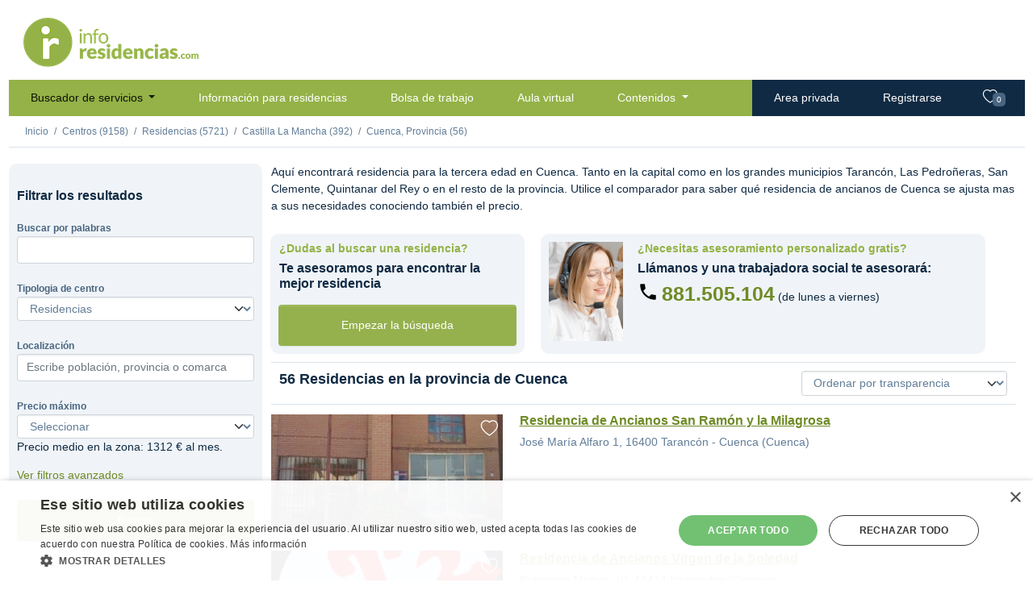

--- FILE ---
content_type: text/html;charset=UTF-8
request_url: https://www.inforesidencias.com/centros/buscador/residencias/castilla-la-mancha/cuenca?page=5
body_size: 20584
content:



<!DOCTYPE html>
<html lang="es">
    
    <!-- Base web -->
    <head>
    	<script>
        var basePath = "//www.inforesidencias.com/"; // Para funciones javascript (i.e llamadas ajax)
        var bolsaPath = "//trabajo.inforesidencias.com/bolsa/"; // Para funciones javascript (i.e llamadas ajax)
        var userLanguage = window.navigator.userLanguage || window.navigator.language;
    	</script>
    
        <meta http-equiv="Content-Type" content="text/html; charset=UTF-8" />
        <meta http-equiv="content-language" content="es" />
        <meta name="description" content="Residencias geriátricas en la povincia de Cuenca. Atención residencial para tercera edad, mayores y ancianos, Precio y servicios.">
        <meta name="keywords" content="Cuenca, residencia geriátrica, geriatrica, geriatricas, 3a edad, tercera residencia mayores, atención residencial, residenciales, centro geriátrico,  Residencias de ancianos, residencia, residencia ancianos, residencia concertada, residencia para ancianos, residencia para mayores, residencia para personas mayores, residencia personas mayores, residencia pública, residencia 3ªedad, Tarancón, Las Pedroñeras, San Clemente, Quintanar del Rey">
        <meta name="author" content="Inforesidencias.com">
        <meta name="viewport" content="width=device-width, initial-scale=1.0">

        <meta name="referrer" content="always" />

        <meta http-equiv="cache-control" content="no-cache" />
        <meta http-equiv="expires" content="0" />
        <meta http-equiv="pragma" content="no-cache" />
        
        <!-- Google Tag Manager -->
        <script>(function(w,d,s,l,i){w[l]=w[l]||[];w[l].push({'gtm.start':
        new Date().getTime(),event:'gtm.js'});var f=d.getElementsByTagName(s)[0],
        j=d.createElement(s),dl=l!='dataLayer'?'&l='+l:'';j.async=true;j.src=
        'https://www.googletagmanager.com/gtm.js?id='+i+dl;f.parentNode.insertBefore(j,f);
        })(window,document,'script','dataLayer','GTM-M7C8CL5');</script>
        <!-- End Google Tag Manager -->        
                
		<meta name="google-site-verification" content="BHMvGNTva2R2yRaI1hl-aINihCArfxkJ_y4zjGWERzw" />
        <meta name="facebook-domain-verification" content="6324b58c7r1xl06kco93l9lw9xhhcg" />
		
		<title>
			
				Residencias geriátricas en la povincia de Cuenca
			
			
		</title>
        
        <link rel="canonical" href="https://www.inforesidencias.com/centros/buscador/residencias/castilla-la-mancha/cuenca" />
        
                

        <link rel="preconnect" href="https://fonts.gstatic.com">
        <link href="https://fonts.googleapis.com/css2?family=Cabin:ital,wght@0,400;0,700;1,400;1,700&display=swap" rel="stylesheet">
        <link rel="stylesheet" href="//www.inforesidencias.com/resources/public-v4/css/starter.css">
        <link rel="stylesheet" href="//www.inforesidencias.com/resources/public-v4/css/inforesidencias.css">
        <link rel="stylesheet" href="//www.inforesidencias.com/resources/public-v4/css/validationEngine.jquery.css">
        <link rel="stylesheet" href="https://cdn.jsdelivr.net/npm/bootstrap-icons@1.4.0/font/bootstrap-icons.css">

        

        
        

        <script async src="https://pagead2.googlesyndication.com/pagead/js/adsbygoogle.js?client=ca-pub-4990799148240146" crossorigin="anonymous"></script>
        <!-- Start GPT Tag -->
        <script async src='https://securepubads.g.doubleclick.net/tag/js/gpt.js'></script>
        
<!-- Start GPT Tag -->
<script>
  window.googletag = window.googletag || {cmd: []};
  googletag.cmd.push(function() {
    var mapping1 = googletag.sizeMapping()
                            .addSize([960, 540], [[728, 90]])
                            .addSize([640, 480], [[320, 50]])
                            .addSize([00, 00], [[320, 50]])
                            .build();

    googletag.defineSlot('/1037582/ir-home/ir-buscador', [[728,90],[320,50]], 'div-gpt-ad-3398398-1')
             .defineSizeMapping(mapping1)
             .addService(googletag.pubads());
    googletag.defineSlot('/1037582/ir-home/ir-buscador', [[190,71]], 'div-gpt-ad-3398398-2')
             .addService(googletag.pubads());
    googletag.defineSlot('/1037582/ir-home/ir-buscador', [[190,71]], 'div-gpt-ad-3398398-3')
             .addService(googletag.pubads());
    googletag.defineSlot('/1037582/ir-home/ir-buscador', [[190,71]], 'div-gpt-ad-3398398-4')
             .addService(googletag.pubads());
    googletag.defineSlot('/1037582/ir-home/ir-buscador', [[190,71]], 'div-gpt-ad-3398398-5')
             .addService(googletag.pubads());
    googletag.defineSlot('/1037582/ir-home/ir-buscador', [[190,71]], 'div-gpt-ad-3398398-6')
             .addService(googletag.pubads());
    googletag.defineSlot('/1037582/ir-home/ir-buscador', [[190,71]], 'div-gpt-ad-3398398-7')
             .addService(googletag.pubads());

    googletag.pubads().enableSingleRequest();
    googletag.pubads().collapseEmptyDivs();
    googletag.pubads().setForceSafeFrame(false);
    googletag.pubads().setCentering(true);
    googletag.enableServices();
  });
</script>
<!-- End GPT Tag -->


        <!-- End GPT Tag -->
        
        <link rel="shortcut icon" href="//www.inforesidencias.com/resources/public/ico/favicon.png">
    
        <script src="https://code.jquery.com/jquery-3.6.0.min.js" integrity="sha256-/xUj+3OJU5yExlq6GSYGSHk7tPXikynS7ogEvDej/m4=" crossorigin="anonymous"></script>

        

   </head>
    
	<body>

        <!-- Google Tag Manager (noscript) -->
        <noscript><iframe src="https://www.googletagmanager.com/ns.html?id=GTM-M7C8CL5"
        height="0" width="0" style="display:none;visibility:hidden"></iframe></noscript>
        <!-- End Google Tag Manager (noscript) -->
    
        <div class="container-xl d-sm-flex flex-sm-column">
            <div class="row">
                <div class="col-sm-3 p-3" id="logo">
                    <a href="//www.inforesidencias.com/"><img src="//www.inforesidencias.com/resources/public-v4/img/inforesidencias.png" alt="inforesidencias.com - apoyando al sector geroasistencial" ></a>
                </div>
                <div class="col-md-9 mb-3">
					
<!-- GPT AdSlot 1 for Ad unit 'ir-home/ir-buscador' ### Size: [[728,90],[320,50]] -->
<div id='div-gpt-ad-3398398-1'>
  <script>
    googletag.cmd.push(function() { googletag.display('div-gpt-ad-3398398-1'); });
  </script>
</div>
<!-- End AdSlot 1 -->
                </div>
            </div>	
		




<!-- Header web -->
<div class="row">
  <nav class="navbar navbar-expand-lg navbar-light bg-light p-0">

    
      




     


<div class="container-fluid">
  <button class="navbar-toggler" type="button" data-bs-toggle="collapse" data-bs-target="#navbarSupportedContent" aria-controls="navbarSupportedContent" aria-expanded="false" aria-label="Toggle navigation">
    <span class="navbar-toggler-icon"></span>
  </button>
  <a class="navbar-brand" href="/">inforesidencias</a>
  <div class="collapse navbar-collapse" id="navbarSupportedContent">

    <ul class="navbar-nav me-auto mb-2 mb-lg-0 p-0">
      <li class="nav-item dropdown"><a class="nav-link active dropdown-toggle" href="//www.inforesidencias.com/centros/buscador" id="navbarDropdown" role="button" data-bs-toggle="dropdown" aria-expanded="false"> Buscador de servicios </a>
        <ul class="dropdown-menu" aria-labelledby="navbarDropdown">
          <li><a class="dropdown-item" href="//www.inforesidencias.com/centros/buscador/residencias">Residencias</a></li>
          <li><a class="dropdown-item" href="//www.inforesidencias.com/centros/buscador/centros-de-dia-para-mayores">Centros de día</a></li>
          <li><a class="dropdown-item" href="//www.inforesidencias.com/centros/buscador/servicio-de-atencion-domiciliaria">Servicio de atención domiciliaria</a></li>
          <li><a class="dropdown-item" href="//www.inforesidencias.com/centros/buscador/teleasistencia">Teleasistencia</a></li>
          <li><a class="dropdown-item" href="//www.inforesidencias.com/centros/buscador/apartamentos-con-servicios">Apartamentos con servicios</a></li>
          <li><a class="dropdown-item" href="//www.inforesidencias.com/contenidos/mayores-y-familia/nacional/residencias-especializadas-en-salud-mental">Salud mental</a></li>
        </ul></li>
      <li class="nav-item"><a class="nav-link" href="//www.inforesidencias.com/infoclasificados/lista-anuncios">Información para residencias</a></li>
      <li class="nav-item"><a class="nav-link" href="//trabajo.inforesidencias.com/bolsa/ofertas-de-trabajo">Bolsa de trabajo</a></li>
      <li class="nav-item"><a class="nav-link" href="https://www.inforesidencias.com/aula-virtual">Aula virtual</a></li>
      <li class="nav-item dropdown"><a class="nav-link dropdown-toggle" href="//www.inforesidencias.com/contenidos" id="navbarDropdown" role="button" data-bs-toggle="dropdown" aria-expanded="false"> Contenidos </a>
        <ul class="dropdown-menu" aria-labelledby="navbarDropdown">
          <li><a class="dropdown-item" href="https://www.inforesidencias.com/blog">Blog</a></li>
          <li><a class="dropdown-item" href="//www.inforesidencias.com/contenidos/profesionales/nacional/eai-consultoria">Consultoría</a></li>
          <li><a class="dropdown-item" href="http://www.geriatricos.info">Compra venta</a></li>
          <li><a class="dropdown-item" href="//www.inforesidencias.com/contenidos/viajes">Viajes</a></li>
          <li><a class="dropdown-item" href="https://dependencia.info" target="_blank">Dependencia.info</a></li>
          <li><a class="dropdown-item" href="//www.inforesidencias.com/contenidos">Todos los contenidos</a></li>

        </ul></li>
    </ul>
    <ul class="navbar-nav ms-auto mb-2 mb-lg-0 p-0">
      <li class="nav-item private">
         <a class="nav-link" href="//www.inforesidencias.com/login">Area privada</a> 
      </li>
      <li class="nav-item private">
         <a class="nav-link" href="//www.inforesidencias.com/registrarse">Registrarse</a> 

      </li>
    </ul>
  </div>
  <ul class="navbar-nav ms-auto mb-2 mb-lg-0 p-0" id="nav-favorites">
    <li class="nav-item private"><a class="nav-link" href="//www.inforesidencias.com/centros/buscador/favoritos" id="headerFavs"><i class="bi bi-heart"></i> <span class="badge bg-secondary">0</span></a></li>
  </ul>
</div>
    
    

  </nav>
</div>


		




            <!-- Breadcrumb -->
            <div class="row border-bottom mb-3">
                <nav aria-label="breadcrumb">
                <ol class="breadcrumb p-3 pb-0 mb-0">
                    <li class="breadcrumb-item"><a href="//www.inforesidencias.com/">Inicio</a></li>

					
		    	    	<li class="breadcrumb-item"><a href="//www.inforesidencias.com/centros/buscador">Centros (9158)</a></li>
                        
                        
                        
		    	    

					
		
		    	    
    	    			
				    	    
				    	    	<li class="breadcrumb-item"><a href="//www.inforesidencias.com/centros/buscador/residencias">Residencias (5721)</a></li>
					    	    
                                
                                
					    	    
				    	    
				    	    
				    	    
				    	    
				    	    
    	    			

						
						  <li class="breadcrumb-item"><a href="//www.inforesidencias.com/centros/buscador/residencias/castilla-la-mancha">Castilla La Mancha (392)</a></li>
						  
						
						
						
						  <li class="breadcrumb-item"><a href="//www.inforesidencias.com/centros/buscador/residencias/castilla-la-mancha/cuenca">Cuenca, Provincia (56)</a></li>
						  
						
						
           
            
							
							
							
							
							
							
							
                              
			    	
			    	

                </ol>
                <span id="breadcrumb-mobile-button"><i class="bi bi-caret-down-fill"></i></span>
                </nav>
            </div>

            <!-- Start content -->
			
        <div class="row pb-3" id="list-banners-desktop">
          <div class="col p-0 m-0">
            <!-- GPT AdSlot 2 for Ad unit 'ir-home/ir-buscador' ### Size: [[190,71]] -->
            <div id='div-gpt-ad-3398398-2'>
              <script>
                googletag.cmd.push(function() { googletag.display('div-gpt-ad-3398398-2'); });
              </script>
            </div>
            <!-- End AdSlot 2 -->
          </div>
          <div class="col p-0 m-0">
            <!-- GPT AdSlot 3 for Ad unit 'ir-home/ir-buscador' ### Size: [[190,71]] -->
            <div id='div-gpt-ad-3398398-3'>
              <script>
                googletag.cmd.push(function() { googletag.display('div-gpt-ad-3398398-3'); });
              </script>
            </div>
            <!-- End AdSlot 3 -->
          </div>
          <div class="col p-0 m-0">
            <!-- GPT AdSlot 4 for Ad unit 'ir-home/ir-buscador' ### Size: [[190,71]] -->
            <div id='div-gpt-ad-3398398-4'>
              <script>
                googletag.cmd.push(function() { googletag.display('div-gpt-ad-3398398-4'); });
              </script>
            </div>
            <!-- End AdSlot 4 -->
          </div>
          <div class="col p-0 m-0">
            <!-- GPT AdSlot 5 for Ad unit 'ir-home/ir-buscador' ### Size: [[190,71]] -->
            <div id='div-gpt-ad-3398398-5'>
              <script>
                googletag.cmd.push(function() { googletag.display('div-gpt-ad-3398398-5'); });
              </script>
            </div>
            <!-- End AdSlot 5 -->
          </div>
          <div class="col p-0 m-0">
            <!-- GPT AdSlot 6 for Ad unit 'ir-home/ir-buscador' ### Size: [[190,71]] -->
            <div id='div-gpt-ad-3398398-6'>
              <script>
                googletag.cmd.push(function() { googletag.display('div-gpt-ad-3398398-6'); });
              </script>
            </div>
            <!-- End AdSlot 6 -->
          </div>
          <div class="col p-0 m-0">
            <!-- GPT AdSlot 7 for Ad unit 'ir-home/ir-buscador' ### Size: [[190,71]] -->
            <div id='div-gpt-ad-3398398-7'>
              <script>
                googletag.cmd.push(function() { googletag.display('div-gpt-ad-3398398-7'); });
              </script>
            </div>
            <!-- End AdSlot 7 -->
  		  </div>	
        </div>		


            <div class="row">

                <!-- Search form -->
				


                <div class="col-md-3 bg-secondary rounded" id="facets">
                    <h2 class="mt-5 mb-3">Filtrar los resultados</h2>
                    <form name="formulario-filtro-buscador" id="formulario-filtro-buscador" method="post" action="//www.inforesidencias.com/centros/buscador/residencias/castilla-la-mancha/cuenca">
						<!--   <input type="hidden" name="paginaActual" id="paginaActual" value="" class=" "         > -->
						  <input type="hidden" name="filtroBuscador.grupo" id="filtroBuscador.grupo" value="" class=" "         >
                        
                        <div class="form-group mt-4 mb-3">
                            <label for="filtroBuscador.textoLibre">Buscar por palabras</label>
                              <input type="text" name="filtroBuscador.textoLibre" id="filtroBuscador.textoLibre" value="" class="form-control  text-input"  placeholder=""    maxLength="25"   >
                        </div>
                        <div class="form-group mt-4 mb-3">
                            <label for="filtroBuscador.tipologia">Tipologia de centro</label>
                            <select name="filtroBuscador.tipologia" id="filtroBuscador.tipologia" class="form-select validate[required]"       >  <option value="" >Todas</option>
  <option value="1" selected>Residencias</option>
  <option value="2" >Centros de día para mayores</option>
  <option value="8" >Servicio de atención domiciliaria</option>
  <option value="10" >Teleasistencia</option>
  <option value="13" >Apartamentos con servicios</option>
  <option value="90" >Salud mental</option>
 </select>
                        </div>
                        
                        
                        
                        
                        <div class="form-group mt-4 mb-3">
                            <label for="filtroBuscador.localizacion">Localización</label>
                            <input type="text" class="form-control validate[required,minSize[2]]" id="filtroBuscador.localizacion" name="filtroBuscador.localizacion" value="" aria-describedby="" placeholder="Escribe población, provincia o comarca">
                            <input type="hidden" id="filtroBuscador.provincia" name="filtroBuscador.provincia" value="Cuenca">
                            <input type="hidden" id="filtroBuscador.comarca" name="filtroBuscador.comarca" value="">
                            <input type="hidden" id="filtroBuscador.comunidad" name="filtroBuscador.comunidad" value="Castilla La Mancha">
                            <input type="hidden" id="filtroBuscador.poblacion" name="filtroBuscador.poblacion" value="">
                            <input type="hidden" id="filtroBuscador.idPoblacion" name="filtroBuscador.idPoblacion" value="">
                        </div>

                        
                        

						<div id="filtro-buscador-especifico-residencias" class="d-block">                            
                            <div class="form-group mt-4 mb-3">
                                <label for="filtroBuscador.precioMaximo">Precio máximo</label>
                                <select name="filtroBuscador.precioMaximo" id="buscadorProactivo.precioMaximo" class="form-select "       >  <option value="" >Seleccionar</option>
  <option value="1000" >1.000€</option>
  <option value="1250" >1.250€</option>
  <option value="1500" >1.500€</option>
  <option value="1750" >1.750€</option>
  <option value="2000" >2.000€</option>
  <option value="2250" >2.250€</option>
  <option value="2500" >2.500€</option>
  <option value="2750" >2.750€</option>
  <option value="3000" >3.000€</option>
  <option value="3250" >3.250€</option>
  <option value="3500" >3.500€</option>
  <option value="3750" >3.750€</option>
  <option value="4000" >4.000€</option>
  <option value="*" >Cualquier precio</option>
 </select>
                                <p class="" id="avgPrice">Precio medio en la zona: <span>1312 </span>€ al mes.</p>
                            </div>
                            <div><p><a href="#" id="open-advanced-facets-button">Ver filtros avanzados</a></p></div>
                            <div id="advanced-facets">
                                <p class="mt-4">Género</p>
                                <div class="form-check form-check-inline mb-3">
                                      <input type="radio" name="filtroBuscador.genero" id="filtroBuscador.genero.t" value="" class="form-check-input "       checked  >
                                    <label class="form-check-label" for="filtroBuscador.genero.t">Todos</label>
                                </div>
                                <div class="form-check form-check-inline mb-3">
                                      <input type="radio" name="filtroBuscador.genero" id="filtroBuscador.genero.h" value="H" class="form-check-input "         >
                                    <label class="form-check-label" for="filtroBuscador.genero.h">Hombre</label>
                                </div>
                                <div class="form-check form-check-inline mb-3">
                                      <input type="radio" name="filtroBuscador.genero" id="filtroBuscador.genero.m" value="M" class="form-check-input "         >
                                    <label class="form-check-label" for="filtroBuscador.genero.m">Mujer</label>
                                </div>
                                <div class="form-check form-check-inline mb-3">
                                      <input type="radio" name="filtroBuscador.genero" id="filtroBuscador.genero.p" value="P" class="form-check-input "         >
                                    <label class="form-check-label" for="filtroBuscador.genero.p">Pareja</label>
                                </div>
                                <p class="mt-4">Habitación</p>
                                <div class="form-check form-check-inline mb-3">
                                      <input type="checkbox" name="filtroBuscador.conBanyo" id="filtroBuscador.conBanyo" value="true" class="form-check-input "   ></label>
                                    <label class="form-check-label" for="filtroBuscador.conBanyo">Con Baño</label>
                                </div>
                                <div class="form-check form-check-inline mb-3">
                                      <input type="checkbox" name="filtroBuscador.individual" id="filtroBuscador.individual" value="true" class="form-check-input "   ></label>
                                    <label class="form-check-label" for="filtroBuscador.individual">Individual</label>
                                </div>
                                
                                <!-- -->
                                
                                <div class="form-group mt-4 mb-3">
                                    <label for="filtroBuscador.ratioMinimoPersonalResidentes">Ratio mínimo personal / residentes</label>
                                    <select name="filtroBuscador.ratioMinimoPersonalResidentes" id="filtroBuscador.ratioMinimoPersonalResidentes" class="form-select "       >  <option value="" >Seleccionar</option>
  <option value="1" >1 / 10</option>
  <option value="2" >2 / 10</option>
  <option value="3" >3 / 10</option>
  <option value="4" >4 / 10</option>
  <option value="5" >5 / 10</option>
  <option value="6" >6 / 10</option>
  <option value="7" >7 / 10</option>
  <option value="8" >8 / 10</option>
  <option value="9" >9 / 10</option>
  <option value="10" >10 / 10</option>
 </select>
                                </div>
                                <div class="form-group mt-4 mb-3">
                                    <label for="filtroBuscador.espacioMinimoPorResidente">Espacio mínimo por residente</label>
                                    <select name="filtroBuscador.espacioMinimoPorResidente" id="filtroBuscador.espacioMinimoPorResidente" class="form-select "       >  <option value="" >Seleccionar</option>
  <option value="5" >5 m2</option>
  <option value="10" >10 m2</option>
  <option value="15" >15 m2</option>
  <option value="20" >20 m2</option>
  <option value="30" >30 m2</option>
 </select>
                                </div>
                                
                                <!-- -->
                                
                                <p class="mt-4">Sólo residencias que admitan</p>
                                <div class="form-check mb-3">
                                      <input type="checkbox" name="filtroBuscador.admitePersonasEncamadas" id="filtroBuscador.admitePersonasEncamadas" value="true" class="form-check-input "   ></label>
                                    <label class="form-check-label" for="filtroBuscador.admitePersonasEncamadas">
                                    Personas encamadas
                                    </label>
                                </div>
                                <div class="form-check mt-4 mb-3">
                                      <input type="checkbox" name="filtroBuscador.admiteCasosDemencia" id="filtroBuscador.admiteCasosDemencia" value="true" class="form-check-input "   ></label>
                                    <label class="form-check-label" for="filtroBuscador.admiteCasosDemencia">
                                        Casos de demencia
                                    </label>
                                </div>
                                <div class="form-check mt-4 mb-3">
                                      <input type="checkbox" name="filtroBuscador.admiteSillasDeRuedas" id="filtroBuscador.admiteSillasDeRuedas" value="true" class="form-check-input "   ></label>
                                    <label class="form-check-label" for="filtroBuscador.admiteSillasDeRuedas">
                                        Sillas de ruedas
                                    </label>
                                </div>
                                
                                <!-- -->
                                <div class="form-group mt-4 mb-3">
                                    <label for="filtroBuscador.tipoEdificio">Tipo de edificio</label>
                                    <select name="filtroBuscador.tipoEdificio" id="filtroBuscador.tipoEdificio" class="form-select "       >  <option value="" >Seleccionar</option>
  <option value="Piso" >Piso</option>
  <option value="Piso con terraza ajardinada" >Piso con terraza ajardinada</option>
  <option value="Casa" >Casa</option>
  <option value="Casa con jardín" >Casa con jardín</option>
  <option value="Edificio entero" >Edificio entero</option>
  <option value="Edificio entero con jardín" >Edificio entero con jardín</option>
  <option value="Casa rústica" >Casa rústica</option>
  <option value="Local" >Local</option>
 </select>
                                </div>
                                <p class="mt-4">Instalaciones</p>
                                <div class="form-check mb-3">
                                      <input type="checkbox" name="filtroBuscador.instalacionesParking" id="filtroBuscador.instalacionesParking" value="true" class="form-check-input "   ></label>
                                    <label class="form-check-label" for="filtroBuscador.instalacionesParking">
                                    Parking
                                    </label>
                                </div>
                                <div class="form-check mt-4 mb-3">
                                      <input type="checkbox" name="filtroBuscador.instalacionesTransportePublico" id="filtroBuscador.instalacionesTransportePublico" value="true" class="form-check-input "   ></label>
                                    <label class="form-check-label" for="filtroBuscador.instalacionesTransportePublico">
                                        Transporte público
                                    </label>
                                </div>
                                <div class="form-check mt-4 mb-3">
                                      <input type="checkbox" name="filtroBuscador.instalacionesZonaVerde" id="filtroBuscador.instalacionesZonaVerde" value="true" class="form-check-input "   ></label>
                                    <label class="form-check-label" for="filtroBuscador.instalacionesZonaVerde">
                                        Zona verde
                                    </label>
                                </div>
                                
                            
                                
                                <!-- -->
                                
                                <p class="mt-4">Certificaciones</p>
                                <div class="form-check mb-3">
                                      <input type="checkbox" name="filtroBuscador.certificacionLeyDependencia" id="filtroBuscador.certificacionLeyDependencia" value="true" class="form-check-input "   ></label>
                                    <label class="form-check-label" for="filtroBuscador.certificacionLeyDependencia">
                                    Acreditado ley de dependencia
                                    </label>
                                </div>
                                <div class="form-check mt-4 mb-3">
                                      <input type="checkbox" name="filtroBuscador.certificacionCalidad" id="filtroBuscador.certificacionCalidad" value="true" class="form-check-input "   ></label>
                                    <label class="form-check-label" for="filtroBuscador.certificacionCalidad">
                                        Certificado de calidad
                                    </label>
                                </div>
                                <div class="form-check mt-4 mb-3">
                                      <input type="checkbox" name="filtroBuscador.certificacionSinContenciones" id="filtroBuscador.certificacionSinContenciones" value="true" class="form-check-input "   ></label>
                                    <label class="form-check-label" for="filtroBuscador.certificacionSinContenciones">
                                        Centro sin contenciones
                                    </label>
                                </div>
                            </div>
                        </div>
                          <input type="hidden" name="filtroBuscador.ordenar" id="filtroBuscador.ordenar" value="valorTransparencia" class=" "         >
                        <button type="button" class="btn btn-primary d-block mt-4 mb-3" onclick="verPaginaBuscador(1)">Buscar</button>
                    </form>
                </div>
                <!-- .Search form -->

                <div class="col-md-9">
                      

    

          
          <div class="row">
            <div class="col-md">
              <p>
                
                
                    

	
		
		
		
	
	
	
	
	

	
		
		Aquí encontrará residencia  para la tercera edad en Cuenca. Tanto en la capital como en los grandes municipios Tarancón, Las Pedroñeras, San Clemente, Quintanar del Rey o en el resto de la provincia. Utilice el comparador para saber qué residencia de ancianos de Cuenca se ajusta mas a sus necesidades conociendo también el precio. 
	
	
	

                
              </p>
            </div>
          </div>
          
          <div class="row">
            <div class="col-md-4 bg-secondary rounded mb-3 m-3">
              <div class="row pt-3">
                  <h3 class="text-success">¿Dudas al buscar una residencia?</h3>
                  <h2>Te asesoramos para encontrar la mejor residencia</h2>
              </div>
              <div class="row p-3">
                  <a href="#" class="btn btn-primary" data-bs-toggle="modal" data-bs-target="#proactiveSearch">Empezar la búsqueda</a>
              </div>
            </div>
            <div class="col-md-7 bg-secondary rounded mb-3 m-3">
                <div class="row pt-3" id="asesoramiento-telefonico">
                    <h3 class="text-success">¿Necesitas asesoramiento personalizado gratis?</h3>
                    <h2>Llámanos y una trabajadora social te asesorará:</h2>
                    <p><span class="h1"><a href="tel:881505104">881.505.104</a></span> (de lunes a viernes)</p>
                </div>
            </div>
          </div>
          
          <div class="row border-top border-bottom mb-3 container-fluid pb-3" id="list-header">
            <h1>
              <span>56</span>
              Residencias 
              en la provincia de Cuenca
            </h1>
          
            <div id="favMenu">
              
              
              
                <select name="selectOrdenarListaCentros" id="selectOrdenarListaCentros" class="form-select "       >  <option value="valorTransparencia" selected>Ordenar por transparencia</option>
  <option value="fechaActualizacion" >Ordenar por fecha actualización</option>
  <option value="nombre" >Ordenar por nombre</option>
 </select>
              
            </div>
          
            <a href="#" id="facets-button"> <img src="//www.inforesidencias.com/resources/public-v4/img/filter.svg" /> Filtrar
            </a>
          </div>
          

                                        
                    


  



        


  









                    
                    <!-- List item -->
                        <div class="row border-bottom item-list mr-3 mb-3">
                        
                            <div class="col-lg-4">

                                <!-- IMAGEN PRINCIPAL -->                
                                <div class="carousel-inner">
                                <div class="carousel-item active">
                                
                                    <a href="//www.inforesidencias.com/centros/residencia/6480/residencia-de-ancianos-san-ramon-y-la-milagrosa">
                                       <img src="//www.inforesidencias.com/resources/public/biblioteca/imagenes/centros/6480/vista-exterior-thumbnail.jpg" class="d-block w-100" alt="Residencia de Ancianos San Ramón y la Milagrosa">
                                    </a>
                                
                                
                                </div>
                                </div>
                                
                                <!-- FIN IMAGEN PRINCIPAL -->
                                
                                <div class="favButton" data-itemId="favorito-6480" data-action="6480">
                                    
                                        <i class="bi bi-heart"></i>
                                    
                                    
                                </div>
                            </div>
        
                            <div class="col-md-8">
                                <div class="row">
                                    <h2><a href="//www.inforesidencias.com/centros/residencia/6480/residencia-de-ancianos-san-ramon-y-la-milagrosa">Residencia de Ancianos San Ramón y la Milagrosa</a></h2>
                                </div>
                                <div class="row">
                                    <address>
                                        José María Alfaro 1, 16400 Tarancón - Cuenca (Cuenca)
                                    </address>
                                </div>
                                <div class="row">
                                    <div class="col-md-6">
                                        <div class="row residents-info">
                                            <p class="text-center">
                                            
                                                
                                            
                                            </p>
                                        </div>
                                        <div class="row values">
                                        
                                        </div>
                                        
                                        
                                    </div>
                                    
                                    
                                </div>
                            </div>          
                        </div>
                    <!-- End list item -->
                    
                    <!-- List item -->
                        <div class="row border-bottom item-list mr-3 mb-3">
                        
                            <div class="col-lg-4">

                                <!-- IMAGEN PRINCIPAL -->                
                                <div class="carousel-inner">
                                <div class="carousel-item active">
                                
                                    <a href="//www.inforesidencias.com/centros/residencia/6481/residencia-de-ancianos-virgen-de-la-soledad">
                                       <img src="//www.inforesidencias.com/resources/public/biblioteca/imagenes/centros/6481/vista-exterior-thumbnail.png" class="d-block w-100" alt="Residencia de Ancianos Virgen de la Soledad">
                                    </a>
                                
                                
                                </div>
                                </div>
                                
                                <!-- FIN IMAGEN PRINCIPAL -->
                                
                                <div class="favButton" data-itemId="favorito-6481" data-action="6481">
                                    
                                        <i class="bi bi-heart"></i>
                                    
                                    
                                </div>
                            </div>
        
                            <div class="col-md-8">
                                <div class="row">
                                    <h2><a href="//www.inforesidencias.com/centros/residencia/6481/residencia-de-ancianos-virgen-de-la-soledad">Residencia de Ancianos Virgen de la Soledad</a></h2>
                                </div>
                                <div class="row">
                                    <address>
                                        Patrocinio Muñoz, 10, 16414 Pozorrubio (Cuenca)
                                    </address>
                                </div>
                                <div class="row">
                                    <div class="col-md-6">
                                        <div class="row residents-info">
                                            <p class="text-center">
                                            
                                                
                                            
                                            </p>
                                        </div>
                                        <div class="row values">
                                        
                                        </div>
                                        
                                        
                                    </div>
                                    
                                    
                                </div>
                            </div>          
                        </div>
                    <!-- End list item -->
                    
                    <!-- List item -->
                        <div class="row border-bottom item-list mr-3 mb-3">
                        
                            <div class="col-lg-4">

                                <!-- IMAGEN PRINCIPAL -->                
                                <div class="carousel-inner">
                                <div class="carousel-item active">
                                
                                    <a href="//www.inforesidencias.com/centros/residencia/6484/residencia-de-ancianos-ntra-sra-de-las-manjavacas">
                                       <img src="//www.inforesidencias.com/resources/public/biblioteca/imagenes/centros/6484/vista-exterior-thumbnail.jpg" class="d-block w-100" alt="Residencia de Ancianos Ntra Sra. de las Manjavacas">
                                    </a>
                                
                                
                                </div>
                                </div>
                                
                                <!-- FIN IMAGEN PRINCIPAL -->
                                
                                <div class="favButton" data-itemId="favorito-6484" data-action="6484">
                                    
                                        <i class="bi bi-heart"></i>
                                    
                                    
                                </div>
                            </div>
        
                            <div class="col-md-8">
                                <div class="row">
                                    <h2><a href="//www.inforesidencias.com/centros/residencia/6484/residencia-de-ancianos-ntra-sra-de-las-manjavacas">Residencia de Ancianos Ntra Sra. de las Manjavacas</a></h2>
                                </div>
                                <div class="row">
                                    <address>
                                        C/. Tapia, 4, 16630 Mota del Cuervo (Cuenca)
                                    </address>
                                </div>
                                <div class="row">
                                    <div class="col-md-6">
                                        <div class="row residents-info">
                                            <p class="text-center">
                                            
                                                
                                            
                                            </p>
                                        </div>
                                        <div class="row values">
                                        
                                        </div>
                                        
                                        
                                    </div>
                                    
                                    
                                </div>
                            </div>          
                        </div>
                    <!-- End list item -->
                    
                    <!-- List item -->
                        <div class="row border-bottom item-list mr-3 mb-3">
                        
                            <div class="col-lg-4">

                                <!-- IMAGEN PRINCIPAL -->                
                                <div class="carousel-inner">
                                <div class="carousel-item active">
                                
                                    <a href="//www.inforesidencias.com/centros/residencia/6777/residencia-stma-trinidad-y-sta-petronila">
                                       <img src="//www.inforesidencias.com/resources/public/biblioteca/imagenes/centros/6777/vista-exterior-thumbnail.jpg" class="d-block w-100" alt="Residencia Stma. Trinidad y Sta Petronila">
                                    </a>
                                
                                
                                </div>
                                </div>
                                
                                <!-- FIN IMAGEN PRINCIPAL -->
                                
                                <div class="favButton" data-itemId="favorito-6777" data-action="6777">
                                    
                                        <i class="bi bi-heart"></i>
                                    
                                    
                                </div>
                            </div>
        
                            <div class="col-md-8">
                                <div class="row">
                                    <h2><a href="//www.inforesidencias.com/centros/residencia/6777/residencia-stma-trinidad-y-sta-petronila">Residencia Stma. Trinidad y Sta Petronila</a></h2>
                                </div>
                                <div class="row">
                                    <address>
                                        C/ Santa Lucia,  No. 2, 16220 Quintanar del Rey (Cuenca)
                                    </address>
                                </div>
                                <div class="row">
                                    <div class="col-md-6">
                                        <div class="row residents-info">
                                            <p class="text-center">
                                            
                                                
                                            
                                            </p>
                                        </div>
                                        <div class="row values">
                                        
                                        </div>
                                        
                                        
                                    </div>
                                    
                                    
                                </div>
                            </div>          
                        </div>
                    <!-- End list item -->
                    
                    <!-- List item -->
                        <div class="row border-bottom item-list mr-3 mb-3">
                        
                            <div class="col-lg-4">

                                <!-- IMAGEN PRINCIPAL -->                
                                <div class="carousel-inner">
                                <div class="carousel-item active">
                                
                                    <a href="//www.inforesidencias.com/centros/residencia/6486/residencia-hospital-de-santiago">
                                       <img src="//www.inforesidencias.com/resources/public/biblioteca/imagenes/centros/6486/vista-exterior-thumbnail.jpg" class="d-block w-100" alt="Residencia Hospital de Santiago">
                                    </a>
                                
                                
                                </div>
                                </div>
                                
                                <!-- FIN IMAGEN PRINCIPAL -->
                                
                                <div class="favButton" data-itemId="favorito-6486" data-action="6486">
                                    
                                        <i class="bi bi-heart"></i>
                                    
                                    
                                </div>
                            </div>
        
                            <div class="col-md-8">
                                <div class="row">
                                    <h2><a href="//www.inforesidencias.com/centros/residencia/6486/residencia-hospital-de-santiago">Residencia Hospital de Santiago</a></h2>
                                </div>
                                <div class="row">
                                    <address>
                                        Mateo Miguel Ayllón, 14, 16001 Cuenca (Cuenca)
                                    </address>
                                </div>
                                <div class="row">
                                    <div class="col-md-6">
                                        <div class="row residents-info">
                                            <p class="text-center">
                                            
                                                
                                            
                                            </p>
                                        </div>
                                        <div class="row values">
                                        
                                        </div>
                                        
                                        
                                    </div>
                                    
                                    
                                </div>
                            </div>          
                        </div>
                    <!-- End list item -->
                    
                    <!-- List item -->
                        <div class="row border-bottom item-list mr-3 mb-3">
                        
                            <div class="col-lg-4">

                                <!-- IMAGEN PRINCIPAL -->                
                                <div class="carousel-inner">
                                <div class="carousel-item active">
                                
                                    <a href="//www.inforesidencias.com/centros/residencia/6487/residencia-parroquial-de-3-edad-virgen-de-las-nieves">
                                       <img src="//www.inforesidencias.com/resources/public/biblioteca/imagenes/centros/6487/vista-exterior-thumbnail.jpg" class="d-block w-100" alt="Residencia Parroquial de 3º Edad Virgen de las Nieves">
                                    </a>
                                
                                
                                </div>
                                </div>
                                
                                <!-- FIN IMAGEN PRINCIPAL -->
                                
                                <div class="favButton" data-itemId="favorito-6487" data-action="6487">
                                    
                                        <i class="bi bi-heart"></i>
                                    
                                    
                                </div>
                            </div>
        
                            <div class="col-md-8">
                                <div class="row">
                                    <h2><a href="//www.inforesidencias.com/centros/residencia/6487/residencia-parroquial-de-3-edad-virgen-de-las-nieves">Residencia Parroquial de 3º Edad Virgen de las Nieves</a></h2>
                                </div>
                                <div class="row">
                                    <address>
                                        Luis de Mateo, 7, 16239 Casasimarro (Cuenca)
                                    </address>
                                </div>
                                <div class="row">
                                    <div class="col-md-6">
                                        <div class="row residents-info">
                                            <p class="text-center">
                                            
                                                
                                            
                                            </p>
                                        </div>
                                        <div class="row values">
                                        
                                        </div>
                                        
                                        
                                    </div>
                                    
                                    
                                </div>
                            </div>          
                        </div>
                    <!-- End list item -->
                    
                    <!-- List item -->
                        <div class="row border-bottom item-list mr-3 mb-3">
                        
                            <div class="col-lg-4">

                                <!-- IMAGEN PRINCIPAL -->                
                                <div class="carousel-inner">
                                <div class="carousel-item active">
                                
                                    <a href="//www.inforesidencias.com/centros/residencia/6566/residencia-de-mayores-ntra-sra-de-la-consolacion">
                                       <img src="//www.inforesidencias.com/resources/public/biblioteca/imagenes/centros/6566/vista-exterior-thumbnail.jpg" class="d-block w-100" alt="Residencia de mayores Ntra Sra de la Consolación">
                                    </a>
                                
                                
                                </div>
                                </div>
                                
                                <!-- FIN IMAGEN PRINCIPAL -->
                                
                                <div class="favButton" data-itemId="favorito-6566" data-action="6566">
                                    
                                        <i class="bi bi-heart"></i>
                                    
                                    
                                </div>
                            </div>
        
                            <div class="col-md-8">
                                <div class="row">
                                    <h2><a href="//www.inforesidencias.com/centros/residencia/6566/residencia-de-mayores-ntra-sra-de-la-consolacion">Residencia de mayores Ntra Sra de la Consolación</a></h2>
                                </div>
                                <div class="row">
                                    <address>
                                        C/. Goya, No. 2, 16235 Iniesta - Cuenca (Cuenca)
                                    </address>
                                </div>
                                <div class="row">
                                    <div class="col-md-6">
                                        <div class="row residents-info">
                                            <p class="text-center">
                                            
                                                
                                            
                                            </p>
                                        </div>
                                        <div class="row values">
                                        
                                        </div>
                                        
                                        
                                    </div>
                                    
                                    
                                </div>
                            </div>          
                        </div>
                    <!-- End list item -->
                    
                    <!-- List item -->
                        <div class="row border-bottom item-list mr-3 mb-3">
                        
                            <div class="col-lg-4">

                                <!-- IMAGEN PRINCIPAL -->                
                                <div class="carousel-inner">
                                <div class="carousel-item active">
                                
                                
                                    <a href="//www.inforesidencias.com/centros/residencia/6570/vivienda-tutelada-para-mayores-enguidos">
                                       <img src="//www.inforesidencias.com/resources/public-v4/img/generica-ficha-centro.png" class="d-block w-100" >
                                    </a>
                                
                                </div>
                                </div>
                                
                                <!-- FIN IMAGEN PRINCIPAL -->
                                
                                <div class="favButton" data-itemId="favorito-6570" data-action="6570">
                                    
                                        <i class="bi bi-heart"></i>
                                    
                                    
                                </div>
                            </div>
        
                            <div class="col-md-8">
                                <div class="row">
                                    <h2><a href="//www.inforesidencias.com/centros/residencia/6570/vivienda-tutelada-para-mayores-enguidos">Vivienda Tutelada para Mayores Enguídos</a></h2>
                                </div>
                                <div class="row">
                                    <address>
                                        C/. Castillo, s/n, 16372 Enguídanos (Cuenca)
                                    </address>
                                </div>
                                <div class="row">
                                    <div class="col-md-6">
                                        <div class="row residents-info">
                                            <p class="text-center">
                                            
                                                
                                            
                                            </p>
                                        </div>
                                        <div class="row values">
                                        
                                        </div>
                                        
                                        
                                    </div>
                                    
                                    
                                </div>
                            </div>          
                        </div>
                    <!-- End list item -->
                    
                    <!-- List item -->
                        <div class="row border-bottom item-list mr-3 mb-3">
                        
                            <div class="col-lg-4">

                                <!-- IMAGEN PRINCIPAL -->                
                                <div class="carousel-inner">
                                <div class="carousel-item active">
                                
                                    <a href="//www.inforesidencias.com/centros/residencia/6574/residencial-geriatrica-cervantes">
                                       <img src="//www.inforesidencias.com/resources/public/biblioteca/imagenes/centros/6574/vista-exterior-thumbnail.jpg" class="d-block w-100" alt="Residencial geriátrica  Cervantes">
                                    </a>
                                
                                
                                </div>
                                </div>
                                
                                <!-- FIN IMAGEN PRINCIPAL -->
                                
                                <div class="favButton" data-itemId="favorito-6574" data-action="6574">
                                    
                                        <i class="bi bi-heart"></i>
                                    
                                    
                                </div>
                            </div>
        
                            <div class="col-md-8">
                                <div class="row">
                                    <h2><a href="//www.inforesidencias.com/centros/residencia/6574/residencial-geriatrica-cervantes">Residencial geriátrica  Cervantes</a></h2>
                                </div>
                                <div class="row">
                                    <address>
                                        República de Argentina 20, 16415 Villamayor de Santiago (Cuenca)
                                    </address>
                                </div>
                                <div class="row">
                                    <div class="col-md-6">
                                        <div class="row residents-info">
                                            <p class="text-center">
                                            
                                                
                                            
                                            </p>
                                        </div>
                                        <div class="row values">
                                        
                                        </div>
                                        
                                        
                                    </div>
                                    
                                    
                                </div>
                            </div>          
                        </div>
                    <!-- End list item -->
                    
                    <!-- List item -->
                        <div class="row border-bottom item-list mr-3 mb-3">
                        
                            <div class="col-lg-4">

                                <!-- IMAGEN PRINCIPAL -->                
                                <div class="carousel-inner">
                                <div class="carousel-item active">
                                
                                
                                    <a href="//www.inforesidencias.com/centros/residencia/6583/vivienda-de-mayores-1-y-11-albalate">
                                       <img src="//www.inforesidencias.com/resources/public-v4/img/generica-ficha-centro.png" class="d-block w-100" >
                                    </a>
                                
                                </div>
                                </div>
                                
                                <!-- FIN IMAGEN PRINCIPAL -->
                                
                                <div class="favButton" data-itemId="favorito-6583" data-action="6583">
                                    
                                        <i class="bi bi-heart"></i>
                                    
                                    
                                </div>
                            </div>
        
                            <div class="col-md-8">
                                <div class="row">
                                    <h2><a href="//www.inforesidencias.com/centros/residencia/6583/vivienda-de-mayores-1-y-11-albalate">Vivienda de Mayores 1 y 11 Albalate</a></h2>
                                </div>
                                <div class="row">
                                    <address>
                                        C/. Del Río, No. 1, 16841 Albalate de las Nogueras (Cuenca)
                                    </address>
                                </div>
                                <div class="row">
                                    <div class="col-md-6">
                                        <div class="row residents-info">
                                            <p class="text-center">
                                            
                                                
                                            
                                            </p>
                                        </div>
                                        <div class="row values">
                                        
                                        </div>
                                        
                                        
                                    </div>
                                    
                                    
                                </div>
                            </div>          
                        </div>
                    <!-- End list item -->
                    

                    <!-- pagination -->
                    
                    
                        
                    
                    
                    
                        <div id="row">
                            <p class="text-center">Mostrando del 41 a 50 de 56 resultados</p>
                            <nav aria-label="Page navigation">
                                <ul class="pagination justify-content-center">
                                
                                
                                    <li class="page-item">
                                    
                                    
                                        <a class="page-link" data-page-id="4" href="//www.inforesidencias.com/centros/buscador/residencias/castilla-la-mancha/cuenca?page=4">&laquo;</a>
                                    
                                  
                                  </li>
                                
                                
                                  
                                
                                    
                                    
                                        
                                    
                                        <li class="page-item ">
                                        
                                            <a class="page-link" data-page-id="1" href="//www.inforesidencias.com/centros/buscador/residencias/castilla-la-mancha/cuenca">1</a>
                                        
                                        
                                        </li>
                                
                                    
                                    
                                        
                                    
                                        <li class="page-item ">
                                        
                                        
                                            <a class="page-link" data-page-id="2" href="//www.inforesidencias.com/centros/buscador/residencias/castilla-la-mancha/cuenca?page=2">2</a>
                                        
                                        </li>
                                
                                    
                                    
                                        
                                    
                                        <li class="page-item ">
                                        
                                        
                                            <a class="page-link" data-page-id="3" href="//www.inforesidencias.com/centros/buscador/residencias/castilla-la-mancha/cuenca?page=3">3</a>
                                        
                                        </li>
                                
                                    
                                    
                                        
                                    
                                        <li class="page-item ">
                                        
                                        
                                            <a class="page-link" data-page-id="4" href="//www.inforesidencias.com/centros/buscador/residencias/castilla-la-mancha/cuenca?page=4">4</a>
                                        
                                        </li>
                                
                                    
                                        
                                    
                                    
                                        <li class="page-item active">
                                        
                                        
                                            <a class="page-link" data-page-id="5" href="//www.inforesidencias.com/centros/buscador/residencias/castilla-la-mancha/cuenca?page=5">5</a>
                                        
                                        </li>
                                                                 
                                  
                                  
                                  <li class="page-item"><a class="page-link" data-page-id="10" href="//www.inforesidencias.com/centros/buscador/residencias/castilla-la-mancha/cuenca?page=10">...</a></li>
                                 
                                
                                  
                                  <li class="page-item"><a class="page-link" data-page-id="6" href="//www.inforesidencias.com/centros/buscador/residencias/castilla-la-mancha/cuenca?page=6">&raquo;</a></li>
                                
                                </ul>
                              </nav>
                        </div>
                    
                    <!-- end pagination-->
                    
                    
                    
                    <!-- start spinner text -->
                    <div class="row listfaqs border-bottom">
                        
                        
                            <p class="mt-3 mb-0 border-top"><strong>¿Cómo encontrar la mejor residencia para ancianos  en Cuenca?</strong></p>
                            <p class="text-secondary d-none"><small>La provincia de Cuenca cuenta con 3.610 camas situadas en residencias de personas mayores a disposición de 45.564 personas dentro de la edad de jubilación, 65 años o más. Eso quiere decir que 7,90 % de conquenses reciben atención en residencias de tercera edad que podrían ser de titularidad pública o privada. La mayor parte se encuentran en la capital de la provincia, también podemos encontrar en municipios como son Tarancón, Las Pedroñeras, San Clemente, Quintanar del Rey o ampliar la búsqueda sabiendo que en Cuenca hay comarcas como la de la Alcarria Conquense, la Mancha, la Manchuela o Serranía Media Campichuelo. . Si sabe que puede ingresar en una residencia pública o concertada de las de la Ley de Dependencia, debería llamar o escribir a él o la trabajadora social de la Junta de Comunidades de Castilla y la Mancha donde le darán toda la información cuáles son las residencias para la tercera edad entre las que usted o su familiar puede elegir, con información como el copago y si hay plaza disponible en ese momento. Si, en cambio, le hace falta hallar una residencia privada con plazas que pagará con su dinero, las opciones de elección se amplían comenzando por la localicación específica en el que intentar encontrar, que siempre será más extenso cuando se busca residencias de titularidad privada al funcionar un mayor número y con una oferta más variada tanto geográfica como de servicios. Sopese elementos como pueden ser cuánto se tarda en llegar desde su casa, facilidad de acceso al hospital de referencia, que, tratándose de Cuenca podría ser el Hospital Recoletas o Virgen de la Luz por mencionar alguno. Existe un gran abanico de residencias de mayores, en Inforesidencias nos mueve ayudale a encontrar la residencia que se adapta más a sus circunstancias. Dependiendo de las necesidades de cada uno se debería considerar la relevancia de que el edificio ofrezca capacitación para atender a residentes con alzheimer u otras demencias o tenga un jardín exterior que se adecue a las condiciones climáticas de Cuenca y, si ese es el caso, si existen programas de actividades en el exterior que permitan disfrutar del exterior todo el año. Tras tener en cuenta lo anterior, le recomendamos sacar provecho de el programa en que buscamos por usted haciendo clic en este link: <a href='https://www.inforesidencias.com/particulares/buscamos-por-ti'>Consulta entre más de 6.000 centros que tenemos para ti</a> .</small></p>

                            <p class="mt-3 mb-0 border-top"><strong>¿Qué aspectos debes tener en cuenta cuando buscas una residencia para la tercera edad  en Cuenca?</strong></p>
                            <p class="text-secondary d-none"><small>Cuando hay que seleccionar la residencia de personas mayores que se ajusta mejor a sus necesidades y preferencias, tenga en mente elementos como pueden ser la cercanía a su domicilio y cuántas residencias hay en la zona. En la demarcación de Cuenca funcionan 7,90 camas residenciales por cada 100 mayores (considerando como tal a los mayores de 65 años). Una vez empezado el proceso de búsqueda valore también el aspecto general de la residencia geriátrica, el esquema de precios (considerando lo que está y no está incluido), si ofrece serivicios de fisioterapia y atención médica, si puede atender al residente hasta el final de vida, si dispone de unidades de alzhener, entre otros. si le han reconocido una plaza en una residencia concertada de acuerdo a la Ley de Dependencia (LAPAD), lo mejor es que pida cita con el sistema público de servicios sociales (Ayuntamiento y Comunidad Autónoma). Valore también la información que la residencia de ancianos permite cosultar en su página web. Habitualmente las que dejan consultar más aspectos del funcionamiento como cuántas personas trabajan en la residencia (ratio de personal), si usan o no contenciones, o sus actas de inspección, son más dignas de merecer nuestra confianza. Existe un indicador on-line que permite saber cómo de transparente es cada residencia. El indicador alcanza el 100% cuando la residencia es más transparente.</small></p>
                            
                            
                                <p class="mt-3 mb-0 border-top"><strong>¿Cuánto cuesta en 2022 una residencia de tercera edad en Cuenca?</strong></p>
                                <div class="text-secondary d-none"><small>
<p>En este artículo nos dirigimos a quienes están buscando una plaza en una&nbsp;<span style="font-weight: bold;">residencia de tercera edad en Cuenca</span>, quizás la llames residencia de mayores, residencia geriátrica o residencia de ancianos. Independientemente de esto, nos referimos a un servicio costoso que se presta en
    un espacio arquitectónico adaptado, con un equipo completo de profesionales y un sistema de atención con control de
    calidad.&nbsp;</p>
<div id="reach">    
	<h2>¿Cuál es el precio de las residencias de tercera edad en Cuenca?</h2>    
	<div id="respuesta">        
		<h3>El precio mensual de una residencia de mayores en la provincia de Cuenca, es de
            1.166&euro; (+IVA). O sea, que supone una diferencia bastante grande comparad con el precio medio del conjunto de
            España que es de 1.830&euro; (+IVA).</h3>      
		<p>
			<iframe width="560" height="315" src="https://www.youtube.com/embed/No7WseXHmK4" title="YouTube video player" frameborder="0" allow="accelerometer; autoplay; clipboard-write; encrypted-media; gyroscope; picture-in-picture" allowfullscreen=""></iframe></p>
		<p>Que esta cantidad se considere cara o barata depende mucho de la caoacidad económica de la persona a ingresar y de si recibe o no
            alguna prestación de&nbsp;<span style="font-weight: bold;">Ley de Dependencia (Ley de Promoción de la Autonomía
                personal y atención a personas en situación de dependencia)</span>.</p>
		<h2>¿Dónde encuentro precios de residencias de mayores en Cuenca?</h2>        
        
		<h3>Para ver qu&eacute; residencias de la tercera tienen plazas disponibles y a qu&eacute; precios puedes
            acceder directamente desde <a href="https://www.inforesidencias.com/centros/buscador/residencias/castilla-la-mancha/cuenca" target="_blank" title="residencias geriátricas Cuenca">listado de residencias en la provincia de&nbsp;Cuenca</a>.&nbsp; Además verás un filtro lateral que te permite concretar tu búsqueda.</h3>    </div></div>        
<p>Rellena <a href="/particulares/buscamos-por-ti" title="Residencia de mayores Barata en Badajoz">este
            formulario</a>&nbsp;añadiendo cuanto puedes pagar y cuales son las necesidades tiene la persona a ingresar y&nbsp; se pondrán en contacto contigo las <span style="font-weight: bold;">residencias de mayores en Cuenca</span>&nbsp;con plazas libres.</p>        
<p>Los precios pueden variar según el municipio en el que est&eacute;s buscando. Las población más poblada de la
    provincia de Cuenca, además de la <a href="https://www.inforesidencias.com/centros/buscador/residencias/castilla-la-mancha/cuenca/cuenca" target="_blank" title="residencias de mayores Cuenca ciudad">ciudad de Cuenca</a> es <a href="https://www.inforesidencias.com/centros/buscador/residencias/castilla-la-mancha/cuenca/tarancon-cuenca" target="_blank" title="residencias tercera edad tarancón">Tarancón</a></p>
<p>Recuerda que a la hora de elegir <span style="font-weight: bold;">la mejor residencia de tercera edad de Cuenca</span>, hay que dedicar tiempo tiempo conocer si es o no transparente, o sea, si comparte en internet datos importantes como el contrato de ingreso, la última acta de inspección o el personal que trabaja en el centro.</p>
<p><br />
	
	<iframe width="560" height="315" src="https://www.youtube.com/embed/k0j5hh4ddXQ" title="YouTube video player" frameborder="0" allow="accelerometer; autoplay; clipboard-write; encrypted-media; gyroscope; picture-in-picture" allowfullscreen=""></iframe></p><img src="https://www.inforesidencias.com/resources/public/biblioteca/imagenes/contenidos/noticias/cuenca-2.jpg" alt="Residencia de ancianos en Cuenca" border="0" style="float: left; margin: 11px 10px 10px 0px;" />
<h2>Una curiosidad sobre personas mayores en la provincia de Cuenca</h2>
<div>En toda la provincia de Cuenca, viven aproximadamente unas 200.000 personas. Aun así, en toda la provincia solo hay dos poblaciones con más de 10.000 habitantes, Cuenca ciudad y la población de Tarancón. De entre 5.000 y 10.000 habitantes solo hay 7 municipios, y de menos de 5.000 habitantes hay más de 200 municipios (datos según <a href="epa.com.es/padron/municipios-de-cuenca/" target="_blank" title="datos Cuenca INE">el INE)</a>. En estos municipios de menos de 5.000 habitantes, vive casi el 50% de la población de toda la provincia de Cuenca. Esta provincia manchega, cuenta con un amplio servicio de ayuda a domicilio, que llega a 186 municipios. El perfil del usuario del SAD es un 47% es dependiente, el 75% son mujeres, según datos de la consejera de bienestar social. Su población está claramente envejecida, como demuestra el índice de envejecimiento que en 2020 era de 168 puntos. ESto significa que por cada 100 personas de 16 años o menos hay 168 con más de 65 años</div>
<div><br />
	</div></small></div>
                            
                        
                        
                          
                                                
                                                
                        
                    </div>
                    
                    
                        <script type="application/ld+json">
                            {
                              "@context": "https://schema.org",
                              "@type": "FAQPage",
                              "mainEntity": [{
                                "@type": "Question",
                                "name": "¿Cómo encontrar la mejor residencia para ancianos  en Cuenca?",
                                "acceptedAnswer": {
                                  "@type": "Answer",
                                  "text": "La provincia de Cuenca cuenta con 3.610 camas situadas en residencias de personas mayores a disposición de 45.564 personas dentro de la edad de jubilación, 65 años o más. Eso quiere decir que 7,90 % de conquenses reciben atención en residencias de tercera edad que podrían ser de titularidad pública o privada. La mayor parte se encuentran en la capital de la provincia, también podemos encontrar en municipios como son Tarancón, Las Pedroñeras, San Clemente, Quintanar del Rey o ampliar la búsqueda sabiendo que en Cuenca hay comarcas como la de la Alcarria Conquense, la Mancha, la Manchuela o Serranía Media Campichuelo. . Si sabe que puede ingresar en una residencia pública o concertada de las de la Ley de Dependencia, debería llamar o escribir a él o la trabajadora social de la Junta de Comunidades de Castilla y la Mancha donde le darán toda la información cuáles son las residencias para la tercera edad entre las que usted o su familiar puede elegir, con información como el copago y si hay plaza disponible en ese momento. Si, en cambio, le hace falta hallar una residencia privada con plazas que pagará con su dinero, las opciones de elección se amplían comenzando por la localicación específica en el que intentar encontrar, que siempre será más extenso cuando se busca residencias de titularidad privada al funcionar un mayor número y con una oferta más variada tanto geográfica como de servicios. Sopese elementos como pueden ser cuánto se tarda en llegar desde su casa, facilidad de acceso al hospital de referencia, que, tratándose de Cuenca podría ser el Hospital Recoletas o Virgen de la Luz por mencionar alguno. Existe un gran abanico de residencias de mayores, en Inforesidencias nos mueve ayudale a encontrar la residencia que se adapta más a sus circunstancias. Dependiendo de las necesidades de cada uno se debería considerar la relevancia de que el edificio ofrezca capacitación para atender a residentes con alzheimer u otras demencias o tenga un jardín exterior que se adecue a las condiciones climáticas de Cuenca y, si ese es el caso, si existen programas de actividades en el exterior que permitan disfrutar del exterior todo el año. Tras tener en cuenta lo anterior, le recomendamos sacar provecho de el programa en que buscamos por usted haciendo clic en este link: <a href='https://www.inforesidencias.com/particulares/buscamos-por-ti'>Consulta entre más de 6.000 centros que tenemos para ti</a> ."
                                }
                              }, {
                                "@type": "Question",
                                "name": "¿Qué aspectos debes tener en cuenta cuando buscas la mejor residencia para ancianos  en Cuenca?",
                                "acceptedAnswer": {
                                  "@type": "Answer",
                                  "text": "Cuando hay que seleccionar la residencia de personas mayores que se ajusta mejor a sus necesidades y preferencias, tenga en mente elementos como pueden ser la cercanía a su domicilio y cuántas residencias hay en la zona. En la demarcación de Cuenca funcionan 7,90 camas residenciales por cada 100 mayores (considerando como tal a los mayores de 65 años). Una vez empezado el proceso de búsqueda valore también el aspecto general de la residencia geriátrica, el esquema de precios (considerando lo que está y no está incluido), si ofrece serivicios de fisioterapia y atención médica, si puede atender al residente hasta el final de vida, si dispone de unidades de alzhener, entre otros. si le han reconocido una plaza en una residencia concertada de acuerdo a la Ley de Dependencia (LAPAD), lo mejor es que pida cita con el sistema público de servicios sociales (Ayuntamiento y Comunidad Autónoma). Valore también la información que la residencia de ancianos permite cosultar en su página web. Habitualmente las que dejan consultar más aspectos del funcionamiento como cuántas personas trabajan en la residencia (ratio de personal), si usan o no contenciones, o sus actas de inspección, son más dignas de merecer nuestra confianza. Existe un indicador on-line que permite saber cómo de transparente es cada residencia. El indicador alcanza el 100% cuando la residencia es más transparente."
                                }
                              }, {
                                "@type": "Question",
                                "name": "¿Cuánto cuesta en 2022 una residencia de tercera edad en Cuenca?",
                                "acceptedAnswer": {
                                  "@type": "Answer",
                                  "text": "
<p>En este artículo nos dirigimos a quienes están buscando una plaza en una&nbsp;<span style="font-weight: bold;">residencia de tercera edad en Cuenca</span>, quizás la llames residencia de mayores, residencia geriátrica o residencia de ancianos. Independientemente de esto, nos referimos a un servicio costoso que se presta en
    un espacio arquitectónico adaptado, con un equipo completo de profesionales y un sistema de atención con control de
    calidad.&nbsp;</p>
<div id="reach">    
	<h2>¿Cuál es el precio de las residencias de tercera edad en Cuenca?</h2>    
	<div id="respuesta">        
		<h3>El precio mensual de una residencia de mayores en la provincia de Cuenca, es de
            1.166&euro; (+IVA). O sea, que supone una diferencia bastante grande comparad con el precio medio del conjunto de
            España que es de 1.830&euro; (+IVA).</h3>      
		<p>
			<iframe width="560" height="315" src="https://www.youtube.com/embed/No7WseXHmK4" title="YouTube video player" frameborder="0" allow="accelerometer; autoplay; clipboard-write; encrypted-media; gyroscope; picture-in-picture" allowfullscreen=""></iframe></p>
		<p>Que esta cantidad se considere cara o barata depende mucho de la caoacidad económica de la persona a ingresar y de si recibe o no
            alguna prestación de&nbsp;<span style="font-weight: bold;">Ley de Dependencia (Ley de Promoción de la Autonomía
                personal y atención a personas en situación de dependencia)</span>.</p>
		<h2>¿Dónde encuentro precios de residencias de mayores en Cuenca?</h2>        
        
		<h3>Para ver qu&eacute; residencias de la tercera tienen plazas disponibles y a qu&eacute; precios puedes
            acceder directamente desde <a href="https://www.inforesidencias.com/centros/buscador/residencias/castilla-la-mancha/cuenca" target="_blank" title="residencias geriátricas Cuenca">listado de residencias en la provincia de&nbsp;Cuenca</a>.&nbsp; Además verás un filtro lateral que te permite concretar tu búsqueda.</h3>    </div></div>        
<p>Rellena <a href="/particulares/buscamos-por-ti" title="Residencia de mayores Barata en Badajoz">este
            formulario</a>&nbsp;añadiendo cuanto puedes pagar y cuales son las necesidades tiene la persona a ingresar y&nbsp; se pondrán en contacto contigo las <span style="font-weight: bold;">residencias de mayores en Cuenca</span>&nbsp;con plazas libres.</p>        
<p>Los precios pueden variar según el municipio en el que est&eacute;s buscando. Las población más poblada de la
    provincia de Cuenca, además de la <a href="https://www.inforesidencias.com/centros/buscador/residencias/castilla-la-mancha/cuenca/cuenca" target="_blank" title="residencias de mayores Cuenca ciudad">ciudad de Cuenca</a> es <a href="https://www.inforesidencias.com/centros/buscador/residencias/castilla-la-mancha/cuenca/tarancon-cuenca" target="_blank" title="residencias tercera edad tarancón">Tarancón</a></p>
<p>Recuerda que a la hora de elegir <span style="font-weight: bold;">la mejor residencia de tercera edad de Cuenca</span>, hay que dedicar tiempo tiempo conocer si es o no transparente, o sea, si comparte en internet datos importantes como el contrato de ingreso, la última acta de inspección o el personal que trabaja en el centro.</p>
<p><br />
	
	<iframe width="560" height="315" src="https://www.youtube.com/embed/k0j5hh4ddXQ" title="YouTube video player" frameborder="0" allow="accelerometer; autoplay; clipboard-write; encrypted-media; gyroscope; picture-in-picture" allowfullscreen=""></iframe></p><img src="https://www.inforesidencias.com/resources/public/biblioteca/imagenes/contenidos/noticias/cuenca-2.jpg" alt="Residencia de ancianos en Cuenca" border="0" style="float: left; margin: 11px 10px 10px 0px;" />
<h2>Una curiosidad sobre personas mayores en la provincia de Cuenca</h2>
<div>En toda la provincia de Cuenca, viven aproximadamente unas 200.000 personas. Aun así, en toda la provincia solo hay dos poblaciones con más de 10.000 habitantes, Cuenca ciudad y la población de Tarancón. De entre 5.000 y 10.000 habitantes solo hay 7 municipios, y de menos de 5.000 habitantes hay más de 200 municipios (datos según <a href="epa.com.es/padron/municipios-de-cuenca/" target="_blank" title="datos Cuenca INE">el INE)</a>. En estos municipios de menos de 5.000 habitantes, vive casi el 50% de la población de toda la provincia de Cuenca. Esta provincia manchega, cuenta con un amplio servicio de ayuda a domicilio, que llega a 186 municipios. El perfil del usuario del SAD es un 47% es dependiente, el 75% son mujeres, según datos de la consejera de bienestar social. Su población está claramente envejecida, como demuestra el índice de envejecimiento que en 2020 era de 168 puntos. ESto significa que por cada 100 personas de 16 años o menos hay 168 con más de 65 años</div>
<div><br />
	</div>"
                                }
                              }]
                            }
                            </script>
                    
                    
                                        
                    
                    
                    <!-- end spinner links -->
                    
                    
                    <!-- start related links -->
                    <div class="row related-links">
                  
                        
                        
                        
                          <p class="mt-3 mb-0"><strong>Residencias  en la provincia de Cuenca</strong></p>
                          <ul>
                            
                                <li><a href="//www.inforesidencias.com/centros/buscador/residencias/castilla-la-mancha/cuenca/cuenca">Cuenca</a>&nbsp;(8)</li>
                            
                                <li><a href="//www.inforesidencias.com/centros/buscador/residencias/castilla-la-mancha/cuenca/tarancon-cuenca">Tarancón - Cuenca</a>&nbsp;(3)</li>
                            
                                <li><a href="//www.inforesidencias.com/centros/buscador/residencias/castilla-la-mancha/cuenca/arcas-del-villar">Arcas del Villar</a>&nbsp;(2)</li>
                            
                                <li><a href="//www.inforesidencias.com/centros/buscador/residencias/castilla-la-mancha/cuenca/pedro-eras-las">Pedroñeras (Las)</a>&nbsp;(2)</li>
                            
                                <li><a href="//www.inforesidencias.com/centros/buscador/residencias/castilla-la-mancha/cuenca/san-clemente-cuenca">San Clemente - Cuenca</a>&nbsp;(2)</li>
                            
                                <li><a href="//www.inforesidencias.com/centros/buscador/residencias/castilla-la-mancha/cuenca/horcajo-de-santiago">Horcajo de Santiago</a>&nbsp;(2)</li>
                            
                                <li><a href="//www.inforesidencias.com/centros/buscador/residencias/castilla-la-mancha/cuenca/pedernoso-el">Pedernoso (El)</a>&nbsp;(1)</li>
                            
                                <li><a href="//www.inforesidencias.com/centros/buscador/residencias/castilla-la-mancha/cuenca/montalbo-cuenca">Montalbo - Cuenca</a>&nbsp;(1)</li>
                            
                                <li><a href="//www.inforesidencias.com/centros/buscador/residencias/castilla-la-mancha/cuenca/pozorrubio">Pozorrubio</a>&nbsp;(1)</li>
                            
                                <li><a href="//www.inforesidencias.com/centros/buscador/residencias/castilla-la-mancha/cuenca/casas-de-benitez">Casas de Benítez</a>&nbsp;(1)</li>
                            
                                <li><a href="//www.inforesidencias.com/centros/buscador/residencias/castilla-la-mancha/cuenca/santa-maria-del-campo-rus">Santa María del Campo Rus</a>&nbsp;(1)</li>
                            
                                <li><a href="//www.inforesidencias.com/centros/buscador/residencias/castilla-la-mancha/cuenca/mota-del-cuervo">Mota del Cuervo</a>&nbsp;(1)</li>
                            
                                <li><a href="//www.inforesidencias.com/centros/buscador/residencias/castilla-la-mancha/cuenca/belinchon">Belinchón</a>&nbsp;(1)</li>
                            
                                <li><a href="//www.inforesidencias.com/centros/buscador/residencias/castilla-la-mancha/cuenca/casasimarro">Casasimarro</a>&nbsp;(1)</li>
                            
                                <li><a href="//www.inforesidencias.com/centros/buscador/residencias/castilla-la-mancha/cuenca/iniesta-cuenca">Iniesta - Cuenca</a>&nbsp;(1)</li>
                            
                                <li><a href="//www.inforesidencias.com/centros/buscador/residencias/castilla-la-mancha/cuenca/campillo-de-altobuey">Campillo de Altobuey</a>&nbsp;(1)</li>
                            
                          </ul>     
                        
                        
                        

                    </div>
                    <!-- end related links -->                    
                </div>
            </div>

        <!-- 
        <div id="whatsapp">
            <a href="whatsapp://send?text=Puede+que+te+interese+este+listado+de+centros+para+mayores:+https://www.inforesidencias.com/" data-action="share/whatsapp/share" target="_blank"><img src="//www.inforesidencias.com/resources/public-v4/img/whatsapp.svg" width="40px" /> Compartir por Whatsapp</a>
        </div>
         -->
         
		




<!-- Proactive search form -->
<div class="modal" id="proactiveSearch" tabindex="-1">
    <div class="modal-dialog">
        <div class="modal-content">
            <div class="modal-header">
                <h5 class="modal-title">Buscamos por ti</h5>
                <button type="button" class="btn-close" data-bs-dismiss="modal"
                    aria-label="Close">
                    <span aria-hidden="true">×</span>
                </button>
            </div>
            <div class="modal-body">
                <p>Llevamos más de 20 años ayudando a miles de personas a
                    encontrar la residencias de 3ª edad, centros de día para mayores y
                    servicios de ayuda a domicilio que se ajusta más a sus necesidades.</p>
                <p>Es totalmente gratuito y no te compromete a nada. Sólo tienes
                    que rellenar el formulario y se pondrán en contacto contigo sólo
                    las residencias que se adecuen a tus necesidades y al precio que
                    puedas pagar.</p>

                <p><strong>Llámanos y una trabajadora social te asesorará:</strong></p>
                <p><strong class="h1 phone"><a href="tel:881505104">881.505.104</a></strong>  (de lunes a viernes)</p>
                <p>O, si lo prefieres, puedes rellenar este formulario:</p>

                <form name="formulario-busqueda-proactiva"
                    id="formulario-busqueda-proactiva" class="" method="post"
                    action="//www.inforesidencias.com/centros/buscador/proactivo/enviar-datos"
                    enctype="multipart/form-data" autocomplete="off">
                    <input type="hidden" name="busquedaProactiva" value="true">
                    <fieldset>
                        <legend class="active">Centro y localización</legend>
                        <div class="form-group mb-3">
                            <label for="buscadorProactivo.tipologia">Tipo de centro o servicio</label>
                            <select name="buscadorProactivo.tipologia" id="buscadorProactivo.tipologia" class="form-select validate[required]"       >  <option value="1" selected>Residencias</option>
  <option value="2" >Centros de día para mayores</option>
  <option value="8" >Servicio de atención domiciliaria</option>
  <option value="10" >Teleasistencia</option>
  <option value="13" >Apartamentos con servicios</option>
  <option value="90" >Salud mental</option>
 </select>
                        </div>
                        <div class="form-group mb-3">
                            <label for="buscadorProactivo.localizacion">Localización</label>
                            <input type="text" class="form-control" id="buscadorProactivo.localizacion" name="buscadorProactivo.localizacion" value="" aria-describedby="" placeholder="Escribe población, provincia o comarca">
                            <input type="hidden" id="buscadorProactivo.provincia" name="buscadorProactivo.provincia" value="Cuenca">
                            <input type="hidden" id="buscadorProactivo.comarca" name="buscadorProactivo.comarca" value="">
                            <input type="hidden" id="buscadorProactivo.idPoblacion" name="buscadorProactivo.idPoblacion" value="0">
                        </div>
                        <div class="form-group mb-3">
                            <button type="button" class="btn btn-primary continue-step"
                                data-step="1">Continuar</button>
                        </div>
                        <div class="form-group mb-3 briefing row">
                            <p class="col-8"></p>
                            <p class="col-4 changeData" data-step="1">
                                <a href="#">Cambiar</a>
                            </p>
                        </div>
                    </fieldset>
                    <fieldset id="fieldset-price">
                        <legend>Precio y financiación</legend>
                        <div class="form-group mb-3">
                            <p class="text-secondary mt-3 mb-3" id="avgPrice">El precio medio de una plaza en la zona seleccionada es de <span>1.312</span>€ al mes.</p>
                            <label for="buscadorProactivo.precioMaximo">Precio máximo</label>
                            <select name="buscadorProactivo.precioMaximo" id="buscadorProactivo.precioMaximo" class="form-select "       >  <option value="1000" >1.000€</option>
  <option value="1250" >1.250€</option>
  <option value="1500" >1.500€</option>
  <option value="1750" >1.750€</option>
  <option value="2000" >2.000€</option>
  <option value="2250" >2.250€</option>
  <option value="2500" >2.500€</option>
  <option value="2750" >2.750€</option>
  <option value="3000" >3.000€</option>
  <option value="3250" >3.250€</option>
  <option value="3500" >3.500€</option>
  <option value="3750" >3.750€</option>
  <option value="4000" >4.000€</option>
  <option value="*" >sin precio máximo</option>
 </select>
              
                        </div>
                        <div class="mb-3 form-check p-3 pl-5">
                            <input type="checkbox" class="form-check-input"
                                id="buscadorProactivo.plazasFinanciadas"
                                name="buscadorProactivo.plazasFinanciadas" value="1"> <label
                                class="form-check-label"
                                for="buscadorProactivo.plazasFinanciadas">Deseo plaza
                                financiada por la administración</label>
                        </div>
                        <div class="mb-3 form-check p-3 pl-5">
                            <input type="checkbox" class="form-check-input"
                                id="realizarContactoPensium" name="realizarContactoPensium"
                                value="1"> <label class="form-check-label"
                                for="realizarContactoPensium">Deseo recibir información
                                para financiar el pago de la residencia</label>
                        </div>
                        <div class="form-group mb-3">
                            <button type="button" class="btn btn-primary continue-step"
                                data-step="2">Continuar</button>
                        </div>
                        <div class="form-group mb-3 briefing row">
                            <p class="col-8"></p>
                            <p class="col-4 changeData" data-step="2">
                                <a href="#">Cambiar</a>
                            </p>
                        </div>
                    </fieldset>
                    <fieldset id="fieldset-resident">
                        <legend>Datos de la persona mayor</legend>
                        
                        <div id="fieldset-resident-genero">
                            <div class="form-check form-check-inline mb-3">
                                <input class="form-check-input" type="radio"
                                    name="buscadorProactivo.genero" id="buscadorProactivo.genero.m"
                                    value="M" checked> <label class="form-check-label"
                                    for="buscadorProactivo.genero.m">Mujer</label>
                            </div>
                            <div class="form-check form-check-inline mb-3">
                                <input class="form-check-input" type="radio"
                                    name="buscadorProactivo.genero" id="buscadorProactivo.genero.h"
                                    value="H"> <label class="form-check-label"
                                    for="buscadorProactivo.genero.h">Hombre</label>
                            </div>
                            <div class="form-check form-check-inline mb-3">
                                <input class="form-check-input" type="radio"
                                    name="buscadorProactivo.genero" id="buscadorProactivo.genero.p"
                                    value="P"> <label class="form-check-label"
                                    for="buscadorProactivo.genero.p">Pareja</label>
                            </div>
                        </div>
                        
                        <div class="form-group mb-3">
                            <label for="buscadorProactivo.personaEdad">Edad de la persona mayor</label> <input type="number"
                                class="form-control validate[required,custom[integer],minSize[2],maxSize[3]]"
                                id="buscadorProactivo.personaEdad"
                                name="buscadorProactivo.personaEdad" aria-describedby=""
                                placeholder="" min="50" max="120">
                        </div>
                        <div class="form-group mb-3">
                            <label for="buscadorProactivo.personaCuando">Para cuando
                                buscas la plaza</label>
                            <select name="buscadorProactivo.personaCuando" id="buscadorProactivo.personaCuando" class="form-select validate[required]"       >  <option value="" ></option>
  <option value="Ingreso urgente" >Ingreso urgente</option>
  <option value="Para los próximos meses" >Para los próximos meses</option>
  <option value="Estoy planificando para el futuro" >Estoy planificando para el futuro</option>
 </select>
                        </div>
                        <div class="form-group mb-3">
                            <label for="buscadorProactivo.personaNecesidades"
                                class="form-label">Describe brevemente las necesidades
                                del mayor</label>
                            <textarea class="form-control validate[maxSize[250], required]"
                                id="buscadorProactivo.personaNecesidades"
                                name="buscadorProactivo.personaNecesidades" rows="3"
                                placeholder="Incluye la información que consideres indispensable, por ejemplo: ¿Necesita ayuda para vestirse, comer o asearse?"></textarea>
                        </div>
                        <div class="form-group mb-3">
                            <button type="button" class="btn btn-primary continue-step"
                                data-step="3">Continuar</button>
                        </div>
                        <div class="form-group mb-3 briefing row">
                            <p class="col-8"></p>
                            <p class="col-4 changeData" data-step="3">
                                <a href="#">Cambiar</a>
                            </p>
                        </div>
                    </fieldset>
                    <fieldset>
                        <legend>Datos de contacto</legend>
                        <div class="form-group mb-3">
                            <label for="buscadorProactivo.contactoPersona">Tu nombre
                                de pila</label> <input type="text"
                                class="form-control validate[required,minSize[2]]"
                                id="buscadorProactivo.contactoPersona"
                                name="buscadorProactivo.contactoPersona" aria-describedby=""
                                placeholder="Nombre">
                        </div>
                        <div class="form-group mb-3">
                            <label for="buscadorProactivo.contactoTelefono">Tu
                                teléfono</label> <input type="tel"
                                class="form-control validate[required,custom[phone],minSize[9]]"
                                id="buscadorProactivo.contactoTelefono"
                                name="buscadorProactivo.contactoTelefono" aria-describedby=""
                                placeholder="teléfono">
                        </div>
                        <div class="form-group mb-3">
                            <label for="buscadorProactivo.contactoEmail">Tu e-mail</label> <input
                                type="email"
                                class="form-control validate[required,custom[email]]"
                                id="buscadorProactivo.contactoEmail"
                                name="buscadorProactivo.contactoEmail" aria-describedby=""
                                placeholder="e-mail">
                        </div>
                        <div class="form-group mb-3">
                            <label for="buscadorProactivo.contactoHorario">Horario de
                                contacto</label>
                            <select name="buscadorProactivo.contactoHorario" id="buscadorProactivo.contactoHorario" class="form-select validate[required]"       >  <option value="Indiferente" >Indiferente</option>
  <option value="Mañana" >Mañana</option>
  <option value="Mediodia" >Mediodia</option>
  <option value="Tarde" >Tarde</option>
  <option value="Noche" >Noche</option>
 </select>
                        </div>
                        <div class="form-group mb-3">
                            <label for="buscadorProactivo.contactoComoNosHasConocido">¿Cómo
                                nos has conocido?</label>
                            <select name="buscadorProactivo.contactoComoNosHasConocido" id="buscadorProactivo.contactoComoNosHasConocido" class="form-select validate[required]"       >  <option value="" ></option>
  <option value="Navegando por internet" >Navegando por internet</option>
  <option value="A través de Servicios Sociales" >A través de Servicios Sociales</option>
  <option value="Ya lo conocía" >Ya lo conocía</option>
  <option value="Otros" >Otros</option>
 </select>
                        </div>
                        <div class="mb-3 form-check bg-secondary p-3 pl-5">
                            <input type="checkbox"
                                class="form-check-input  validate[required]"
                                id="condicionesLegales" name="" value="1"> <label
                                class="form-check-label" for="condicionesLegales"
                                id="labelCondicionesLegales">Entiendo que este
                                formulario de petición de más información lo recibirán en la
                                dirección de correo electrónico facilitado por la residencia
                                destinataria y en una dirección de Inforesidencias.com con la
                                finalidad de control de calidad y supresión de spam. Los datos
                                facilitados no serán tratados, cedidos ni utilizados para otra
                                finalidad. Queda a su discreción los datos que facilita, nuestra
                                recomendación es que sean los mínimos posibles para obtener la
                                información que necesita. Puede ver nuestra política completa de
                                protección de datos en el aviso legal. <span>Acepto que
                                    me llamen por teléfono o contacten conmigo por correo
                                    electrónico desde la empresa Pensium, S.L. para informarme
                                    sobre su producto de financiación de estancias en residencias
                                    de personas mayores. Pensium, S.L. domiciliada en la Calle
                                    Balmes, 83 Principal primera de Barcelona (08008), con CIF
                                    B66834904 se compromete a utilizar sus datos (nombre, teléfono
                                    y correo electrónico) únicamente con el fin de comunicarle la
                                    oferta.</span>
                            </label>
                        </div>

                        <div class="form-group mb-3">
                        <p>Para su seguridad, seleccione el cuadro siguiente:</p>
                            <div id="recaptcha-formulario-busqueda-proactiva"
                                class="g-recaptcha" 
                                data-sitekey="6Lf4-3AUAAAAAAUjYXJ3O4nn6dRDJgKBS4JpHdt8" >
                            </div>
                        </div>
                        <div class="form-group mb-3 briefing row">
                            <p class="col-8"></p>
                            <p class="col-4 changeData" data-step="4">
                                <a href="#">Cambiar</a>
                            </p>
                        </div>
                        <div class="form-group mb-3">
            
                            

<label class="formReal" for="nombre-control"></label>
<input class="formReal" autocomplete="off" type="text" id="nombre-control" name="nombre-control" placeholder="Nombre de control">

<label class="formReal" for="email-control"></label>
<input class="formReal" autocomplete="off" type="email" id="email-control" name="email-control" placeholder="E-mail de control">           
            
                            <input type="button" id="btnSubmitBusquedaProactiva"
                                class="btn btn-primary mb-5" value="Empezar búsqueda" />
                            <p class="text-secondary">Introduzca únicamente los datos
                                estrictamente indispensables para facilitar la búsqueda.</p>
                            <p class="text-secondary">Puede consultar las condiciones
                                legales para comprobar que el funcionamiento de la búsqueda
                                proactiva cumple con los requisitos de la Ley Orgánica de
                                Protección de Datos y del Reglamento General de Protección de
                                Datos.</p>
                            <p class="text-secondary">Sus datos personales serán
                                incorporados a una base de datos cuyo titular y responsable es
                                Infopenta S.L. Cif B62279039, y serán borrados de nuestras bases
                                de datos tres meses después de haber sido introducidos. Si
                                quiere que borremos sus datos antes puede contactar con nosotros
                                en info@inforesidencias.com Tf: 902 170 289 y lo haremos
                                inmediatamente.</p>
                            <p class="text-secondary">
                                Con el envío de los datos de este formulario se acepta de modo
                                implícito las cláusulas que aparecen en el <a
                                    href="https://www.inforesidencias.com/contenidos/varios/nacional/aviso-legal" target="_blank">Aviso
                                    legal</a>.
                            </p>
                        </div>
                    </fieldset>
                </form>
            </div>
        </div>
    </div>
</div>
<!-- End proactive search form -->
		



<!-- Contact form -->
<div class="modal" id="modal-contacto-centro" tabindex="-1">
    <div class="modal-dialog">
        <div class="modal-content">
	        <div class="modal-header">
	            <h5 class="modal-title">Pedir información a <span id="contactar-nombre-centro"></span></h5>
	            <button type="button" class="btn-close" data-bs-dismiss="modal" aria-label="Close"><span aria-hidden="true">×</span></button>
	        </div>
	        <div class="modal-body">
	            <div class="row">
	                <div class="col-6">
	                    <div id="telefono-contacto-centro" class="row p-3">
	                    </div>
						<span id="link-telefono-contacto-centro" class="d-none">
                            <a href="#" class="btn btn-outline-primary ver-info-centro" data-action="telefono" data-id-centro=""><i class="bi bi-telephone-fill"></i> <span>Ver teléfono</span></a>
                        </span>
	                </div>
	                <div class="col-6">
	                    <div id="web-contacto-centro" class="row p-3">
	                    </div>
                        <span id="link-web-contacto-centro" class="d-none">
                            <a href="#" class="btn btn-outline-primary ver-info-centro" data-action="web" data-id-centro=""><i class="bi bi-window"></i> <span>Visitar web</span></a>
                         </span>
	                </div>
	            </div>
	            
	            <p>* Pedir información a Atención al cliente</p>
	            <div id="contenedor-formulario-contacto">
		            <h4 class="border-top mt-3">Contactar con el centro</h4>
		            <form name="formulario-contacto-centro" id="formulario-contacto-centro" class="" method="post" action="" enctype="multipart/form-data">
		                <div class="form-group mb-3">
		                    <label for="accion-contactar-con-centro">¿Que quieres hacer?</label>
		                    <select class="form-select" id="accion-contactar-con-centro">
		                        <option value="Residencia">
                                        Busco  para un familiar o para mí
                                 </option>
		                        <option value="Trabajar">Busco trabajo</option>
		                        <option value="Servicios">Quiero ofrecer mis servicios y/o productos</option>
		                    </select>
							<div id="grupo-botones-acciones-contacto" class="d-none">
					            <div class="row">
					                <div class="col-6">
					                    <div class="row p-3">
					                        <input type="button" id="btn-ok-accion-contacto" class="btn btn-primary" value="Ok" />
					                    </div>
					                </div>
					                <div class="col-6">
					                    <div class="row p-3">
					                        <input type="button" class="btn btn-primary" value="Cancelar" data-bs-dismiss="modal" />
					                    </div>
					                </div>
				            	</div>
			            	</div>
		                </div>
		                <fieldset id="datos-formulario-contacto">
		                <div class="form-group mb-3">
		                    <label for="contacto.nombre">Tu nombre</label>
		                    <input type="text" class="form-control validate[required]" id="contacto.nombre" name="contacto.nombre" aria-describedby="" placeholder="Nombre">
		                </div>
		                <div class="form-group mb-3">
		                    <label for="contacto.email">Tu e-mail</label>
		                    <input type="email" class="form-control validate[required,custom[email]]" id="contacto.email" name="contacto.email" aria-describedby="" placeholder="e-mail">
		                </div>
		                <div class="form-group mb-3">
		                    <label for="contacto.telefono">Tu teléfono</label>
		                    <input type="number" class="form-control validate[required,custom[phone]]" id="contacto.telefono" name="contacto.telefono" aria-describedby="" placeholder="teléfono">
		                </div>
                        <div class="form-group mb-3">
                            <label for="contacto.nombre">Tu provincia</label>
                            
                            <select name="contacto.provincia" id="contacto.provincia" class="form-select validate[required]"       >  <option value="" ></option>
  <option value="A Coruña" >A Coruña</option>
  <option value="Álava - Araba" >Álava - Araba</option>
  <option value="Albacete" >Albacete</option>
  <option value="Alicante - Alacant" >Alicante - Alacant</option>
  <option value="Almería" >Almería</option>
  <option value="Asturias" >Asturias</option>
  <option value="Ávila" >Ávila</option>
  <option value="Badajoz" >Badajoz</option>
  <option value="Barcelona" >Barcelona</option>
  <option value="Burgos" >Burgos</option>
  <option value="Cáceres" >Cáceres</option>
  <option value="Cádiz" >Cádiz</option>
  <option value="Cantabria" >Cantabria</option>
  <option value="Castellón - Castelló" >Castellón - Castelló</option>
  <option value="Ciudad Real" >Ciudad Real</option>
  <option value="Córdoba" >Córdoba</option>
  <option value="Cuenca" >Cuenca</option>
  <option value="Girona" >Girona</option>
  <option value="Granada" >Granada</option>
  <option value="Guadalajara" >Guadalajara</option>
  <option value="Guipúzcoa - Gipuzkoa" >Guipúzcoa - Gipuzkoa</option>
  <option value="Huelva" >Huelva</option>
  <option value="Huesca" >Huesca</option>
  <option value="Islas Baleares - Illes Balears" >Islas Baleares - Illes Balears</option>
  <option value="Jaén" >Jaén</option>
  <option value="La Rioja" >La Rioja</option>
  <option value="Las Palmas" >Las Palmas</option>
  <option value="León" >León</option>
  <option value="Lleida" >Lleida</option>
  <option value="Lugo" >Lugo</option>
  <option value="Madrid" >Madrid</option>
  <option value="Málaga" >Málaga</option>
  <option value="Melilla" >Melilla</option>
  <option value="Murcia" >Murcia</option>
  <option value="Navarra" >Navarra</option>
  <option value="Ourense" >Ourense</option>
  <option value="Palencia" >Palencia</option>
  <option value="Pontevedra" >Pontevedra</option>
  <option value="Salamanca" >Salamanca</option>
  <option value="Santa Cruz de Tenerife" >Santa Cruz de Tenerife</option>
  <option value="Segovia" >Segovia</option>
  <option value="Sevilla" >Sevilla</option>
  <option value="Soria" >Soria</option>
  <option value="Tarragona" >Tarragona</option>
  <option value="Teruel" >Teruel</option>
  <option value="Toledo" >Toledo</option>
  <option value="Valencia - València" >Valencia - València</option>
  <option value="Valladolid" >Valladolid</option>
  <option value="Vizcaya - Bizkaia" >Vizcaya - Bizkaia</option>
  <option value="Zamora" >Zamora</option>
  <option value="Zaragoza" >Zaragoza</option>
 </select>
                            
                        </div>
		                <div class="form-group mb-3">
		                    <label for="contacto.mensaje" class="form-label">Mensaje</label>
		                    <textarea class="form-control validate[required]" id="contacto.mensaje" name="contacto.mensaje" rows="3" placeholder="Escribe tu comentario u observaciones"></textarea>
		                </div>
		                <div class="mb-3 form-check bg-secondary p-3 pl-5">
		                    <input type="checkbox" class="form-check-input validate[required]" id="condicionesLegales" name="condicionesLegales" value="1">
		       	             <label class="form-check-label" for="condicionesLegales">Entiendo que este formulario de petición de más información lo recibirán en la dirección de correo electrónico facilitado por la residencia destinataria y en una dirección de Inforesidencias.com con la finalidad de control de calidad y supresión de spam. Los datos facilitados no serán tratados, cedidos ni utilizados para otra finalidad. Queda a su discreción los datos que facilita, nuestra recomendación es que sean los mínimos posibles para obtener la información que necesita. Puede ver nuestra política completa de protección de datos en el aviso legal.</label>
		                </div>
		                <div class="mb-3 form-check bg-secondary p-3 pl-5">
		                    <input type="checkbox" class="form-check-input" id="contacto.recibirMasInformacion" name="contacto.recibirMasInformacion" value="1">
		                    <label class="form-check-label" for="contacto.recibirMasInformacion">Deseo recibir más información de inforesidencias.com sobre residencias y atención a personas mayores.</label>
		                </div>
                        <div class="mb-3 form-check bg-secondary p-3 pl-5">
                            <input type="checkbox" class="form-check-input" id="contacto.realizarContactoPensium" name="contacto.realizarContactoPensium" value="1">
                            <label class="form-check-label" for="contacto.realizarContactoPensium">Deseo recibir más información para financiar el pago de la residencia.</label>
                        </div>
		                <p>Con el envío de los datos de este formulario se acepta de modo implícito las cláusulas que aparecen en el <a href="https://www.inforesidencias.com/contenidos/varios/nacional/aviso-legal" target="_blank">Aviso legal</a>.</p>
		                <div class="form-group mb-3">
			               	<p>Para su seguridad, seleccione el cuadro siguiente:</p>
			                <div id="recaptcha-formulario-contacto"
								class="g-recaptcha" 
								data-sitekey="6Lf4-3AUAAAAAAUjYXJ3O4nn6dRDJgKBS4JpHdt8"  >
							</div>
						</div>
		                <div id="boton-contactar-con-centro" class="row p-3">
			                <input type="submit" class="btn btn-primary" value="Contacta con el centro" />
	                     </div>
	                     </fieldset>
		            </form>
	        	</div>
	        	
				<div id="contenedor-confirmacion-envio" class="d-none">
					<h4 class="border-top mt-3">La información de contacto ha sido enviada correctamente.</h4>
					<p>Sabemos que buscar residencia no es fácil...</p>
					<p>¿Quieres que te contacten residencias similares a la que has elegido para conocer otras posibilidades?</p>
		            <div class="row">
		                <div class="col-6">
		                    <div class="row p-3">
		                        <a href="//www.inforesidencias.com/particulares/buscamos-por-ti" class="btn btn-primary">Sí</a>
		                    </div>
		                </div>
		                <div class="col-6">
		                    <div class="row p-3">
		                        <input type="button" class="btn btn-primary" value="No" data-bs-dismiss="modal" />
		                    </div>
		                </div>
	            	</div>
					<h4>Gracias por confiar en Inforesidencias.com</h4>
				</div>
	        </div>
    	</div>
	</div>
</div>	
<!-- End contact form -->


		
		</div>
		


        <!-- Footer web -->
        <footer>
            <div class="row mx-auto">
                <div class="col-md">
                    <h4>ACCESOS DIRECTOS</h4>
                    <ul>
                        <li><a href="//www.inforesidencias.com/centros/directorio">Directorio de servicios</a></li>
                        <li><a href="//www.inforesidencias.com/contenidos/mayores-y-familia/nacional/calculadora-del-grado-de-dependencia">Calculadora dependencia</a></li>
                        <li><a href="//www.inforesidencias.com/contenidos/mayores-y-familia/nacional/ley-de-dependencia-lapad">Ley de Dependencia</a></li>
                        <li><a href="//www.inforesidencias.com/contenidos/mayores-y-familia/nacional/formulario-para-comparar-residencias-de-personas-mayores">Comparar residencias</a></li>
                        <li><a href="//www.inforesidencias.com/contenidos/mayores-y-familia/nacional/vivienda-para-mayores">Viviendas para mayores</a></li>
                        <li><a href="//www.inforesidencias.com/contenidos/varios/nacional/mas-informacion">Información útil</a></li>
                    </ul>
                </div>
                <div class="col-md">
                    <h4>EMPRESAS Y PROFESIONALES</h4>
                    <ul>
                        <li><a href="//www.inforesidencias.com/contenidos/profesionales/nacional/el-montaresidencias">Ser emprendedor</a></li>
                        <li><a href="//www.inforesidencias.com/contenidos/documentacion">Documentación de trabajo</a></li>
                        <li><a href="//www.inforesidencias.com/contenidos/reglamentacion">Reglamentación</a></li>
                        <li><a href="//www.inforesidencias.com/contenidos/profesionales/nacional/profesionales-de-la-atencion-a-personas-mayores">Profesionales</a></li>
                        <li><a href="//www.inforesidencias.com/infoclasificados/lista-anuncios">Infoclasificados</a></li>
                        <li><a href="//www.inforesidencias.com/bolsa/ofertas-de-trabajo">Bolsa de trabajo</a></li>
                        <li><a href="//www.inforesidencias.com/contenidos/profesionales/nacional/empresas-gestoras">Gestores públicos</a></li>
                        <li><a href="//www.inforesidencias.com/contenidos/viajes">Viajes geroasistenciales</a></li>
                    </ul>
                </div>
                <div class="col-md">
                    <h4>INFORMACIÓN CORPORATIVA</h4>
                    <ul>
                        <li><a href="//www.inforesidencias.com/contenidos/varios/nacional/quienes-somos">Quiénes somos</a></li>
                        <li><a href="//www.inforesidencias.com/contacto">Contactar con nosotros</a></li>
                        <li><a href="//www.inforesidencias.com/contenidos/varios/nacional/aviso-legal">Aviso legal</a></li>
                        <li><a href="http://news.inforesidencias.com/">Suscribirse a newsletter</a></li>
                        <li><a href="//www.inforesidencias.com/contenidos/profesionales/nacional/eai-consultoria">Consultoría y formación</a></li>
                    </ul>
                </div>
            </div>
            <div class="row certificates mx-auto">
                 
          		<!-- DigiCert Seal HTML -->
				<!-- Place HTML on your site where the seal should appear -->
				<div id="DigiCertClickID_I_otCkT3">
					<p class="text-center">
						<a href="#">ACERCA DE LOS CERTIFICADOS SSL</a>
					</p>
				</div>
				<!-- DigiCert Seal Code -->
				<!-- Place with DigiCert Seal HTML or with other scripts -->
				<script type="text/javascript">
					var __dcid = __dcid || [];
					__dcid.push({"cid":"DigiCertClickID_I_otCkT3","tag":"I_otCkT3"});
					(function(){var cid=document.createElement("script");cid.async=true;cid.src="//seal.digicert.com/seals/cascade/seal.min.js";var s = document.getElementsByTagName("script");var ls = s[(s.length - 1)];ls.parentNode.insertBefore(cid, ls.nextSibling);}());
				</script>            
			</div>
            <div class="row mx-auto">
                <p class="text-center">Copyright ©: Infopenta, S.L Paseo de las Delicias, 30 2 28045 Madrid - Tel: 910 605 677 | Ronda General Mitre, 191 4º2ª. 08023 Barcelona - Tel: 937 070 321 | NIF: B62279039</p>
            </div>
            
        </footer>

	</body>

<!-- scripts area -->

	<script src="https://cdn.jsdelivr.net/npm/bootstrap@5.0.0-beta2/dist/js/bootstrap.bundle.min.js" integrity="sha384-b5kHyXgcpbZJO/tY9Ul7kGkf1S0CWuKcCD38l8YkeH8z8QjE0GmW1gYU5S9FOnJ0" crossorigin="anonymous"></script>
 	
	<script defer src="//www.inforesidencias.com/resources/public-v4/js/jquery.validationEngine-es.js"></script>
	<script defer src="//www.inforesidencias.com/resources/public-v4/js/jquery.validationEngine.min.js"></script>

	
	
	
	<script defer src="//www.inforesidencias.com/resources/public-v4/js/breadcrumb.js"></script>
	
	
	<script defer src="//www.inforesidencias.com/resources/public-v4/js/contactForm.js"></script>
	<script defer src="//www.inforesidencias.com/resources/public-v4/js/reviewForm.js"></script>
	<script defer src="//www.inforesidencias.com/resources/public-v4/js/suggests.js"></script>
	<script defer src="//www.inforesidencias.com/resources/public-v4/js/facets.js"></script>
	<script defer src="//www.inforesidencias.com/resources/public-v4/js/proactiveSearch.js"></script>
	<script defer src="//www.inforesidencias.com/resources/public-v4/js/modals.js"></script>
	<script defer src="//www.inforesidencias.com/resources/public-v4/js/favs.js"></script>
	<script defer src="//www.inforesidencias.com/resources/public-v4/js/listfaqs.js"></script>	
	
    
  
	
	
	
	
	
	
	
	
	
	
	

	
	<script src="https://js.maxmind.com/js/apis/geoip2/v2.1/geoip2.js" charset="UTF8" type="text/javascript" ></script>
	<script defer src="//www.inforesidencias.com/resources/public-v4/js/geoloc.js"></script>
	
	
	
	
    
    
	<script src="https://www.google.com/recaptcha/api.js?onload=onloadRecaptchaCallback&render=explicit" async defer></script>
	
    

	<script defer src="//www.inforesidencias.com/resources/public-v4/js/loadingButtons.js"></script>
    
	<script>
		// Se inicializa el valor de la valoracion del centro
		var onloadRecaptchaCallback = function() {
		    $('.g-recaptcha').each(function(index, el) {
		        var widgetId = grecaptcha.render(el, { 'sitekey' : $(el).attr('data-sitekey'),'callback' : $(el).attr('data-callback') });
		        $(this).attr('data-widget-id', widgetId);
		    });
		};
		
        
     	
        function getDatosGeoLocalizacion() {
            var value = "N/A";
            
            $.ajax({
                url : "//www.inforesidencias.com/comun/geo/get-data",
                type: 'get',
                async : false,
                success : function(result) {
                    value = result;
                },
                  error: function (request, status, error) {
                      alert(jQuery.parseJSON(request.responseText).Message);
                  }
            });
            
            return value;
        }
     	
	</script>



<!-- https://schema.org/Organization  -->

	<script type="application/ld+json">
		{  
		   "@context":"http://schema.org",
		   "@type":"Organization",
		   "@id":"https://www.inforesidencias.com/#organization",
		   "name":"Inforesidencias.com",
		   "legalName":"Infopenta, S.L",
		   "url":"https://www.inforesidencias.com",
		   "logo":"https://www.inforesidencias.com/resources/public-v4/img/inforesidencias.png",
		   "foundingDate":"2000",
		   "founders":[  
		      {  
		         "@type":"Person",
		         "name":"Josep de Martí Vallés"
		      },
		      {  
		         "@type":"Person",
		         "name":"Núria Olius Camps"
		      }
		   ],
		   "address":{  
		      "@type":"PostalAddress",
		      "streetAddress":"Ronda General Mitre, 193",
		      "addressLocality":"Barcelona",
		      "addressRegion":"Catalonia",
		      "postalCode":"08023",
		      "addressCountry":"Spain"
		   },
		   "contactPoint":{  
		      "@type":"ContactPoint",
		      "contactType":"customer support",
		      "telephone":"[+34-902170289]",
		      "email":"info@inforesidencias.com"
		   },
		   "sameAs":[  
		      "https://www.facebook.com/Inforesidencias",
		      "https://plus.google.com/107136852548415826436",
		      "https://www.youtube.com/channel/UC1oE3t5pPYkKIbUvcXkhRkA",
		      "https://twitter.com/inforesidencias"]
		}
	</script>
  
	<!-- end scripts area @ -->
</html>

--- FILE ---
content_type: text/html; charset=utf-8
request_url: https://www.google.com/recaptcha/api2/anchor?ar=1&k=6Lf4-3AUAAAAAAUjYXJ3O4nn6dRDJgKBS4JpHdt8&co=aHR0cHM6Ly93d3cuaW5mb3Jlc2lkZW5jaWFzLmNvbTo0NDM.&hl=en&v=N67nZn4AqZkNcbeMu4prBgzg&size=normal&anchor-ms=20000&execute-ms=30000&cb=fl33jlpkiq2h
body_size: 49475
content:
<!DOCTYPE HTML><html dir="ltr" lang="en"><head><meta http-equiv="Content-Type" content="text/html; charset=UTF-8">
<meta http-equiv="X-UA-Compatible" content="IE=edge">
<title>reCAPTCHA</title>
<style type="text/css">
/* cyrillic-ext */
@font-face {
  font-family: 'Roboto';
  font-style: normal;
  font-weight: 400;
  font-stretch: 100%;
  src: url(//fonts.gstatic.com/s/roboto/v48/KFO7CnqEu92Fr1ME7kSn66aGLdTylUAMa3GUBHMdazTgWw.woff2) format('woff2');
  unicode-range: U+0460-052F, U+1C80-1C8A, U+20B4, U+2DE0-2DFF, U+A640-A69F, U+FE2E-FE2F;
}
/* cyrillic */
@font-face {
  font-family: 'Roboto';
  font-style: normal;
  font-weight: 400;
  font-stretch: 100%;
  src: url(//fonts.gstatic.com/s/roboto/v48/KFO7CnqEu92Fr1ME7kSn66aGLdTylUAMa3iUBHMdazTgWw.woff2) format('woff2');
  unicode-range: U+0301, U+0400-045F, U+0490-0491, U+04B0-04B1, U+2116;
}
/* greek-ext */
@font-face {
  font-family: 'Roboto';
  font-style: normal;
  font-weight: 400;
  font-stretch: 100%;
  src: url(//fonts.gstatic.com/s/roboto/v48/KFO7CnqEu92Fr1ME7kSn66aGLdTylUAMa3CUBHMdazTgWw.woff2) format('woff2');
  unicode-range: U+1F00-1FFF;
}
/* greek */
@font-face {
  font-family: 'Roboto';
  font-style: normal;
  font-weight: 400;
  font-stretch: 100%;
  src: url(//fonts.gstatic.com/s/roboto/v48/KFO7CnqEu92Fr1ME7kSn66aGLdTylUAMa3-UBHMdazTgWw.woff2) format('woff2');
  unicode-range: U+0370-0377, U+037A-037F, U+0384-038A, U+038C, U+038E-03A1, U+03A3-03FF;
}
/* math */
@font-face {
  font-family: 'Roboto';
  font-style: normal;
  font-weight: 400;
  font-stretch: 100%;
  src: url(//fonts.gstatic.com/s/roboto/v48/KFO7CnqEu92Fr1ME7kSn66aGLdTylUAMawCUBHMdazTgWw.woff2) format('woff2');
  unicode-range: U+0302-0303, U+0305, U+0307-0308, U+0310, U+0312, U+0315, U+031A, U+0326-0327, U+032C, U+032F-0330, U+0332-0333, U+0338, U+033A, U+0346, U+034D, U+0391-03A1, U+03A3-03A9, U+03B1-03C9, U+03D1, U+03D5-03D6, U+03F0-03F1, U+03F4-03F5, U+2016-2017, U+2034-2038, U+203C, U+2040, U+2043, U+2047, U+2050, U+2057, U+205F, U+2070-2071, U+2074-208E, U+2090-209C, U+20D0-20DC, U+20E1, U+20E5-20EF, U+2100-2112, U+2114-2115, U+2117-2121, U+2123-214F, U+2190, U+2192, U+2194-21AE, U+21B0-21E5, U+21F1-21F2, U+21F4-2211, U+2213-2214, U+2216-22FF, U+2308-230B, U+2310, U+2319, U+231C-2321, U+2336-237A, U+237C, U+2395, U+239B-23B7, U+23D0, U+23DC-23E1, U+2474-2475, U+25AF, U+25B3, U+25B7, U+25BD, U+25C1, U+25CA, U+25CC, U+25FB, U+266D-266F, U+27C0-27FF, U+2900-2AFF, U+2B0E-2B11, U+2B30-2B4C, U+2BFE, U+3030, U+FF5B, U+FF5D, U+1D400-1D7FF, U+1EE00-1EEFF;
}
/* symbols */
@font-face {
  font-family: 'Roboto';
  font-style: normal;
  font-weight: 400;
  font-stretch: 100%;
  src: url(//fonts.gstatic.com/s/roboto/v48/KFO7CnqEu92Fr1ME7kSn66aGLdTylUAMaxKUBHMdazTgWw.woff2) format('woff2');
  unicode-range: U+0001-000C, U+000E-001F, U+007F-009F, U+20DD-20E0, U+20E2-20E4, U+2150-218F, U+2190, U+2192, U+2194-2199, U+21AF, U+21E6-21F0, U+21F3, U+2218-2219, U+2299, U+22C4-22C6, U+2300-243F, U+2440-244A, U+2460-24FF, U+25A0-27BF, U+2800-28FF, U+2921-2922, U+2981, U+29BF, U+29EB, U+2B00-2BFF, U+4DC0-4DFF, U+FFF9-FFFB, U+10140-1018E, U+10190-1019C, U+101A0, U+101D0-101FD, U+102E0-102FB, U+10E60-10E7E, U+1D2C0-1D2D3, U+1D2E0-1D37F, U+1F000-1F0FF, U+1F100-1F1AD, U+1F1E6-1F1FF, U+1F30D-1F30F, U+1F315, U+1F31C, U+1F31E, U+1F320-1F32C, U+1F336, U+1F378, U+1F37D, U+1F382, U+1F393-1F39F, U+1F3A7-1F3A8, U+1F3AC-1F3AF, U+1F3C2, U+1F3C4-1F3C6, U+1F3CA-1F3CE, U+1F3D4-1F3E0, U+1F3ED, U+1F3F1-1F3F3, U+1F3F5-1F3F7, U+1F408, U+1F415, U+1F41F, U+1F426, U+1F43F, U+1F441-1F442, U+1F444, U+1F446-1F449, U+1F44C-1F44E, U+1F453, U+1F46A, U+1F47D, U+1F4A3, U+1F4B0, U+1F4B3, U+1F4B9, U+1F4BB, U+1F4BF, U+1F4C8-1F4CB, U+1F4D6, U+1F4DA, U+1F4DF, U+1F4E3-1F4E6, U+1F4EA-1F4ED, U+1F4F7, U+1F4F9-1F4FB, U+1F4FD-1F4FE, U+1F503, U+1F507-1F50B, U+1F50D, U+1F512-1F513, U+1F53E-1F54A, U+1F54F-1F5FA, U+1F610, U+1F650-1F67F, U+1F687, U+1F68D, U+1F691, U+1F694, U+1F698, U+1F6AD, U+1F6B2, U+1F6B9-1F6BA, U+1F6BC, U+1F6C6-1F6CF, U+1F6D3-1F6D7, U+1F6E0-1F6EA, U+1F6F0-1F6F3, U+1F6F7-1F6FC, U+1F700-1F7FF, U+1F800-1F80B, U+1F810-1F847, U+1F850-1F859, U+1F860-1F887, U+1F890-1F8AD, U+1F8B0-1F8BB, U+1F8C0-1F8C1, U+1F900-1F90B, U+1F93B, U+1F946, U+1F984, U+1F996, U+1F9E9, U+1FA00-1FA6F, U+1FA70-1FA7C, U+1FA80-1FA89, U+1FA8F-1FAC6, U+1FACE-1FADC, U+1FADF-1FAE9, U+1FAF0-1FAF8, U+1FB00-1FBFF;
}
/* vietnamese */
@font-face {
  font-family: 'Roboto';
  font-style: normal;
  font-weight: 400;
  font-stretch: 100%;
  src: url(//fonts.gstatic.com/s/roboto/v48/KFO7CnqEu92Fr1ME7kSn66aGLdTylUAMa3OUBHMdazTgWw.woff2) format('woff2');
  unicode-range: U+0102-0103, U+0110-0111, U+0128-0129, U+0168-0169, U+01A0-01A1, U+01AF-01B0, U+0300-0301, U+0303-0304, U+0308-0309, U+0323, U+0329, U+1EA0-1EF9, U+20AB;
}
/* latin-ext */
@font-face {
  font-family: 'Roboto';
  font-style: normal;
  font-weight: 400;
  font-stretch: 100%;
  src: url(//fonts.gstatic.com/s/roboto/v48/KFO7CnqEu92Fr1ME7kSn66aGLdTylUAMa3KUBHMdazTgWw.woff2) format('woff2');
  unicode-range: U+0100-02BA, U+02BD-02C5, U+02C7-02CC, U+02CE-02D7, U+02DD-02FF, U+0304, U+0308, U+0329, U+1D00-1DBF, U+1E00-1E9F, U+1EF2-1EFF, U+2020, U+20A0-20AB, U+20AD-20C0, U+2113, U+2C60-2C7F, U+A720-A7FF;
}
/* latin */
@font-face {
  font-family: 'Roboto';
  font-style: normal;
  font-weight: 400;
  font-stretch: 100%;
  src: url(//fonts.gstatic.com/s/roboto/v48/KFO7CnqEu92Fr1ME7kSn66aGLdTylUAMa3yUBHMdazQ.woff2) format('woff2');
  unicode-range: U+0000-00FF, U+0131, U+0152-0153, U+02BB-02BC, U+02C6, U+02DA, U+02DC, U+0304, U+0308, U+0329, U+2000-206F, U+20AC, U+2122, U+2191, U+2193, U+2212, U+2215, U+FEFF, U+FFFD;
}
/* cyrillic-ext */
@font-face {
  font-family: 'Roboto';
  font-style: normal;
  font-weight: 500;
  font-stretch: 100%;
  src: url(//fonts.gstatic.com/s/roboto/v48/KFO7CnqEu92Fr1ME7kSn66aGLdTylUAMa3GUBHMdazTgWw.woff2) format('woff2');
  unicode-range: U+0460-052F, U+1C80-1C8A, U+20B4, U+2DE0-2DFF, U+A640-A69F, U+FE2E-FE2F;
}
/* cyrillic */
@font-face {
  font-family: 'Roboto';
  font-style: normal;
  font-weight: 500;
  font-stretch: 100%;
  src: url(//fonts.gstatic.com/s/roboto/v48/KFO7CnqEu92Fr1ME7kSn66aGLdTylUAMa3iUBHMdazTgWw.woff2) format('woff2');
  unicode-range: U+0301, U+0400-045F, U+0490-0491, U+04B0-04B1, U+2116;
}
/* greek-ext */
@font-face {
  font-family: 'Roboto';
  font-style: normal;
  font-weight: 500;
  font-stretch: 100%;
  src: url(//fonts.gstatic.com/s/roboto/v48/KFO7CnqEu92Fr1ME7kSn66aGLdTylUAMa3CUBHMdazTgWw.woff2) format('woff2');
  unicode-range: U+1F00-1FFF;
}
/* greek */
@font-face {
  font-family: 'Roboto';
  font-style: normal;
  font-weight: 500;
  font-stretch: 100%;
  src: url(//fonts.gstatic.com/s/roboto/v48/KFO7CnqEu92Fr1ME7kSn66aGLdTylUAMa3-UBHMdazTgWw.woff2) format('woff2');
  unicode-range: U+0370-0377, U+037A-037F, U+0384-038A, U+038C, U+038E-03A1, U+03A3-03FF;
}
/* math */
@font-face {
  font-family: 'Roboto';
  font-style: normal;
  font-weight: 500;
  font-stretch: 100%;
  src: url(//fonts.gstatic.com/s/roboto/v48/KFO7CnqEu92Fr1ME7kSn66aGLdTylUAMawCUBHMdazTgWw.woff2) format('woff2');
  unicode-range: U+0302-0303, U+0305, U+0307-0308, U+0310, U+0312, U+0315, U+031A, U+0326-0327, U+032C, U+032F-0330, U+0332-0333, U+0338, U+033A, U+0346, U+034D, U+0391-03A1, U+03A3-03A9, U+03B1-03C9, U+03D1, U+03D5-03D6, U+03F0-03F1, U+03F4-03F5, U+2016-2017, U+2034-2038, U+203C, U+2040, U+2043, U+2047, U+2050, U+2057, U+205F, U+2070-2071, U+2074-208E, U+2090-209C, U+20D0-20DC, U+20E1, U+20E5-20EF, U+2100-2112, U+2114-2115, U+2117-2121, U+2123-214F, U+2190, U+2192, U+2194-21AE, U+21B0-21E5, U+21F1-21F2, U+21F4-2211, U+2213-2214, U+2216-22FF, U+2308-230B, U+2310, U+2319, U+231C-2321, U+2336-237A, U+237C, U+2395, U+239B-23B7, U+23D0, U+23DC-23E1, U+2474-2475, U+25AF, U+25B3, U+25B7, U+25BD, U+25C1, U+25CA, U+25CC, U+25FB, U+266D-266F, U+27C0-27FF, U+2900-2AFF, U+2B0E-2B11, U+2B30-2B4C, U+2BFE, U+3030, U+FF5B, U+FF5D, U+1D400-1D7FF, U+1EE00-1EEFF;
}
/* symbols */
@font-face {
  font-family: 'Roboto';
  font-style: normal;
  font-weight: 500;
  font-stretch: 100%;
  src: url(//fonts.gstatic.com/s/roboto/v48/KFO7CnqEu92Fr1ME7kSn66aGLdTylUAMaxKUBHMdazTgWw.woff2) format('woff2');
  unicode-range: U+0001-000C, U+000E-001F, U+007F-009F, U+20DD-20E0, U+20E2-20E4, U+2150-218F, U+2190, U+2192, U+2194-2199, U+21AF, U+21E6-21F0, U+21F3, U+2218-2219, U+2299, U+22C4-22C6, U+2300-243F, U+2440-244A, U+2460-24FF, U+25A0-27BF, U+2800-28FF, U+2921-2922, U+2981, U+29BF, U+29EB, U+2B00-2BFF, U+4DC0-4DFF, U+FFF9-FFFB, U+10140-1018E, U+10190-1019C, U+101A0, U+101D0-101FD, U+102E0-102FB, U+10E60-10E7E, U+1D2C0-1D2D3, U+1D2E0-1D37F, U+1F000-1F0FF, U+1F100-1F1AD, U+1F1E6-1F1FF, U+1F30D-1F30F, U+1F315, U+1F31C, U+1F31E, U+1F320-1F32C, U+1F336, U+1F378, U+1F37D, U+1F382, U+1F393-1F39F, U+1F3A7-1F3A8, U+1F3AC-1F3AF, U+1F3C2, U+1F3C4-1F3C6, U+1F3CA-1F3CE, U+1F3D4-1F3E0, U+1F3ED, U+1F3F1-1F3F3, U+1F3F5-1F3F7, U+1F408, U+1F415, U+1F41F, U+1F426, U+1F43F, U+1F441-1F442, U+1F444, U+1F446-1F449, U+1F44C-1F44E, U+1F453, U+1F46A, U+1F47D, U+1F4A3, U+1F4B0, U+1F4B3, U+1F4B9, U+1F4BB, U+1F4BF, U+1F4C8-1F4CB, U+1F4D6, U+1F4DA, U+1F4DF, U+1F4E3-1F4E6, U+1F4EA-1F4ED, U+1F4F7, U+1F4F9-1F4FB, U+1F4FD-1F4FE, U+1F503, U+1F507-1F50B, U+1F50D, U+1F512-1F513, U+1F53E-1F54A, U+1F54F-1F5FA, U+1F610, U+1F650-1F67F, U+1F687, U+1F68D, U+1F691, U+1F694, U+1F698, U+1F6AD, U+1F6B2, U+1F6B9-1F6BA, U+1F6BC, U+1F6C6-1F6CF, U+1F6D3-1F6D7, U+1F6E0-1F6EA, U+1F6F0-1F6F3, U+1F6F7-1F6FC, U+1F700-1F7FF, U+1F800-1F80B, U+1F810-1F847, U+1F850-1F859, U+1F860-1F887, U+1F890-1F8AD, U+1F8B0-1F8BB, U+1F8C0-1F8C1, U+1F900-1F90B, U+1F93B, U+1F946, U+1F984, U+1F996, U+1F9E9, U+1FA00-1FA6F, U+1FA70-1FA7C, U+1FA80-1FA89, U+1FA8F-1FAC6, U+1FACE-1FADC, U+1FADF-1FAE9, U+1FAF0-1FAF8, U+1FB00-1FBFF;
}
/* vietnamese */
@font-face {
  font-family: 'Roboto';
  font-style: normal;
  font-weight: 500;
  font-stretch: 100%;
  src: url(//fonts.gstatic.com/s/roboto/v48/KFO7CnqEu92Fr1ME7kSn66aGLdTylUAMa3OUBHMdazTgWw.woff2) format('woff2');
  unicode-range: U+0102-0103, U+0110-0111, U+0128-0129, U+0168-0169, U+01A0-01A1, U+01AF-01B0, U+0300-0301, U+0303-0304, U+0308-0309, U+0323, U+0329, U+1EA0-1EF9, U+20AB;
}
/* latin-ext */
@font-face {
  font-family: 'Roboto';
  font-style: normal;
  font-weight: 500;
  font-stretch: 100%;
  src: url(//fonts.gstatic.com/s/roboto/v48/KFO7CnqEu92Fr1ME7kSn66aGLdTylUAMa3KUBHMdazTgWw.woff2) format('woff2');
  unicode-range: U+0100-02BA, U+02BD-02C5, U+02C7-02CC, U+02CE-02D7, U+02DD-02FF, U+0304, U+0308, U+0329, U+1D00-1DBF, U+1E00-1E9F, U+1EF2-1EFF, U+2020, U+20A0-20AB, U+20AD-20C0, U+2113, U+2C60-2C7F, U+A720-A7FF;
}
/* latin */
@font-face {
  font-family: 'Roboto';
  font-style: normal;
  font-weight: 500;
  font-stretch: 100%;
  src: url(//fonts.gstatic.com/s/roboto/v48/KFO7CnqEu92Fr1ME7kSn66aGLdTylUAMa3yUBHMdazQ.woff2) format('woff2');
  unicode-range: U+0000-00FF, U+0131, U+0152-0153, U+02BB-02BC, U+02C6, U+02DA, U+02DC, U+0304, U+0308, U+0329, U+2000-206F, U+20AC, U+2122, U+2191, U+2193, U+2212, U+2215, U+FEFF, U+FFFD;
}
/* cyrillic-ext */
@font-face {
  font-family: 'Roboto';
  font-style: normal;
  font-weight: 900;
  font-stretch: 100%;
  src: url(//fonts.gstatic.com/s/roboto/v48/KFO7CnqEu92Fr1ME7kSn66aGLdTylUAMa3GUBHMdazTgWw.woff2) format('woff2');
  unicode-range: U+0460-052F, U+1C80-1C8A, U+20B4, U+2DE0-2DFF, U+A640-A69F, U+FE2E-FE2F;
}
/* cyrillic */
@font-face {
  font-family: 'Roboto';
  font-style: normal;
  font-weight: 900;
  font-stretch: 100%;
  src: url(//fonts.gstatic.com/s/roboto/v48/KFO7CnqEu92Fr1ME7kSn66aGLdTylUAMa3iUBHMdazTgWw.woff2) format('woff2');
  unicode-range: U+0301, U+0400-045F, U+0490-0491, U+04B0-04B1, U+2116;
}
/* greek-ext */
@font-face {
  font-family: 'Roboto';
  font-style: normal;
  font-weight: 900;
  font-stretch: 100%;
  src: url(//fonts.gstatic.com/s/roboto/v48/KFO7CnqEu92Fr1ME7kSn66aGLdTylUAMa3CUBHMdazTgWw.woff2) format('woff2');
  unicode-range: U+1F00-1FFF;
}
/* greek */
@font-face {
  font-family: 'Roboto';
  font-style: normal;
  font-weight: 900;
  font-stretch: 100%;
  src: url(//fonts.gstatic.com/s/roboto/v48/KFO7CnqEu92Fr1ME7kSn66aGLdTylUAMa3-UBHMdazTgWw.woff2) format('woff2');
  unicode-range: U+0370-0377, U+037A-037F, U+0384-038A, U+038C, U+038E-03A1, U+03A3-03FF;
}
/* math */
@font-face {
  font-family: 'Roboto';
  font-style: normal;
  font-weight: 900;
  font-stretch: 100%;
  src: url(//fonts.gstatic.com/s/roboto/v48/KFO7CnqEu92Fr1ME7kSn66aGLdTylUAMawCUBHMdazTgWw.woff2) format('woff2');
  unicode-range: U+0302-0303, U+0305, U+0307-0308, U+0310, U+0312, U+0315, U+031A, U+0326-0327, U+032C, U+032F-0330, U+0332-0333, U+0338, U+033A, U+0346, U+034D, U+0391-03A1, U+03A3-03A9, U+03B1-03C9, U+03D1, U+03D5-03D6, U+03F0-03F1, U+03F4-03F5, U+2016-2017, U+2034-2038, U+203C, U+2040, U+2043, U+2047, U+2050, U+2057, U+205F, U+2070-2071, U+2074-208E, U+2090-209C, U+20D0-20DC, U+20E1, U+20E5-20EF, U+2100-2112, U+2114-2115, U+2117-2121, U+2123-214F, U+2190, U+2192, U+2194-21AE, U+21B0-21E5, U+21F1-21F2, U+21F4-2211, U+2213-2214, U+2216-22FF, U+2308-230B, U+2310, U+2319, U+231C-2321, U+2336-237A, U+237C, U+2395, U+239B-23B7, U+23D0, U+23DC-23E1, U+2474-2475, U+25AF, U+25B3, U+25B7, U+25BD, U+25C1, U+25CA, U+25CC, U+25FB, U+266D-266F, U+27C0-27FF, U+2900-2AFF, U+2B0E-2B11, U+2B30-2B4C, U+2BFE, U+3030, U+FF5B, U+FF5D, U+1D400-1D7FF, U+1EE00-1EEFF;
}
/* symbols */
@font-face {
  font-family: 'Roboto';
  font-style: normal;
  font-weight: 900;
  font-stretch: 100%;
  src: url(//fonts.gstatic.com/s/roboto/v48/KFO7CnqEu92Fr1ME7kSn66aGLdTylUAMaxKUBHMdazTgWw.woff2) format('woff2');
  unicode-range: U+0001-000C, U+000E-001F, U+007F-009F, U+20DD-20E0, U+20E2-20E4, U+2150-218F, U+2190, U+2192, U+2194-2199, U+21AF, U+21E6-21F0, U+21F3, U+2218-2219, U+2299, U+22C4-22C6, U+2300-243F, U+2440-244A, U+2460-24FF, U+25A0-27BF, U+2800-28FF, U+2921-2922, U+2981, U+29BF, U+29EB, U+2B00-2BFF, U+4DC0-4DFF, U+FFF9-FFFB, U+10140-1018E, U+10190-1019C, U+101A0, U+101D0-101FD, U+102E0-102FB, U+10E60-10E7E, U+1D2C0-1D2D3, U+1D2E0-1D37F, U+1F000-1F0FF, U+1F100-1F1AD, U+1F1E6-1F1FF, U+1F30D-1F30F, U+1F315, U+1F31C, U+1F31E, U+1F320-1F32C, U+1F336, U+1F378, U+1F37D, U+1F382, U+1F393-1F39F, U+1F3A7-1F3A8, U+1F3AC-1F3AF, U+1F3C2, U+1F3C4-1F3C6, U+1F3CA-1F3CE, U+1F3D4-1F3E0, U+1F3ED, U+1F3F1-1F3F3, U+1F3F5-1F3F7, U+1F408, U+1F415, U+1F41F, U+1F426, U+1F43F, U+1F441-1F442, U+1F444, U+1F446-1F449, U+1F44C-1F44E, U+1F453, U+1F46A, U+1F47D, U+1F4A3, U+1F4B0, U+1F4B3, U+1F4B9, U+1F4BB, U+1F4BF, U+1F4C8-1F4CB, U+1F4D6, U+1F4DA, U+1F4DF, U+1F4E3-1F4E6, U+1F4EA-1F4ED, U+1F4F7, U+1F4F9-1F4FB, U+1F4FD-1F4FE, U+1F503, U+1F507-1F50B, U+1F50D, U+1F512-1F513, U+1F53E-1F54A, U+1F54F-1F5FA, U+1F610, U+1F650-1F67F, U+1F687, U+1F68D, U+1F691, U+1F694, U+1F698, U+1F6AD, U+1F6B2, U+1F6B9-1F6BA, U+1F6BC, U+1F6C6-1F6CF, U+1F6D3-1F6D7, U+1F6E0-1F6EA, U+1F6F0-1F6F3, U+1F6F7-1F6FC, U+1F700-1F7FF, U+1F800-1F80B, U+1F810-1F847, U+1F850-1F859, U+1F860-1F887, U+1F890-1F8AD, U+1F8B0-1F8BB, U+1F8C0-1F8C1, U+1F900-1F90B, U+1F93B, U+1F946, U+1F984, U+1F996, U+1F9E9, U+1FA00-1FA6F, U+1FA70-1FA7C, U+1FA80-1FA89, U+1FA8F-1FAC6, U+1FACE-1FADC, U+1FADF-1FAE9, U+1FAF0-1FAF8, U+1FB00-1FBFF;
}
/* vietnamese */
@font-face {
  font-family: 'Roboto';
  font-style: normal;
  font-weight: 900;
  font-stretch: 100%;
  src: url(//fonts.gstatic.com/s/roboto/v48/KFO7CnqEu92Fr1ME7kSn66aGLdTylUAMa3OUBHMdazTgWw.woff2) format('woff2');
  unicode-range: U+0102-0103, U+0110-0111, U+0128-0129, U+0168-0169, U+01A0-01A1, U+01AF-01B0, U+0300-0301, U+0303-0304, U+0308-0309, U+0323, U+0329, U+1EA0-1EF9, U+20AB;
}
/* latin-ext */
@font-face {
  font-family: 'Roboto';
  font-style: normal;
  font-weight: 900;
  font-stretch: 100%;
  src: url(//fonts.gstatic.com/s/roboto/v48/KFO7CnqEu92Fr1ME7kSn66aGLdTylUAMa3KUBHMdazTgWw.woff2) format('woff2');
  unicode-range: U+0100-02BA, U+02BD-02C5, U+02C7-02CC, U+02CE-02D7, U+02DD-02FF, U+0304, U+0308, U+0329, U+1D00-1DBF, U+1E00-1E9F, U+1EF2-1EFF, U+2020, U+20A0-20AB, U+20AD-20C0, U+2113, U+2C60-2C7F, U+A720-A7FF;
}
/* latin */
@font-face {
  font-family: 'Roboto';
  font-style: normal;
  font-weight: 900;
  font-stretch: 100%;
  src: url(//fonts.gstatic.com/s/roboto/v48/KFO7CnqEu92Fr1ME7kSn66aGLdTylUAMa3yUBHMdazQ.woff2) format('woff2');
  unicode-range: U+0000-00FF, U+0131, U+0152-0153, U+02BB-02BC, U+02C6, U+02DA, U+02DC, U+0304, U+0308, U+0329, U+2000-206F, U+20AC, U+2122, U+2191, U+2193, U+2212, U+2215, U+FEFF, U+FFFD;
}

</style>
<link rel="stylesheet" type="text/css" href="https://www.gstatic.com/recaptcha/releases/N67nZn4AqZkNcbeMu4prBgzg/styles__ltr.css">
<script nonce="Z2Qc6sxmNRw8eb-yljBOcw" type="text/javascript">window['__recaptcha_api'] = 'https://www.google.com/recaptcha/api2/';</script>
<script type="text/javascript" src="https://www.gstatic.com/recaptcha/releases/N67nZn4AqZkNcbeMu4prBgzg/recaptcha__en.js" nonce="Z2Qc6sxmNRw8eb-yljBOcw">
      
    </script></head>
<body><div id="rc-anchor-alert" class="rc-anchor-alert"></div>
<input type="hidden" id="recaptcha-token" value="[base64]">
<script type="text/javascript" nonce="Z2Qc6sxmNRw8eb-yljBOcw">
      recaptcha.anchor.Main.init("[\x22ainput\x22,[\x22bgdata\x22,\x22\x22,\[base64]/[base64]/MjU1Ong/[base64]/[base64]/[base64]/[base64]/[base64]/[base64]/[base64]/[base64]/[base64]/[base64]/[base64]/[base64]/[base64]/[base64]/[base64]\\u003d\x22,\[base64]\\u003d\x22,\x22wrfCqsO2w6vCg8KQw6PCjMK6X1jDucOdwpfDgMO7HWczw5ZcNhZTMMO7LMOOZ8K/[base64]/DqMK7wq/CkcOlPyjCvMKDw6bDjmYFwoXCm2HDn8OjQcKHwrLCtcK6Zz/DumnCucKyN8KcwrzCqG5Cw6LCs8Oew4lrD8KzJV/CusKKf0N7w7/[base64]/CtE/Dp3gAV8KGZy3CqsO1PkBiPnnDqcOKwqvCthoUXsOHw4DCtzFdIUnDqwXDi28rwqJTMsKRw7HCv8KLCR8yw5LCoyvCjgN0wqsxw4LCulgqfhcRwrzCgMK4E8KoEjfCvkTDjsKowpPDnH5LcMKudXzDhhTCqcO9wp9wWD/Cl8KJcxQ8ARTDl8O8wqh3w4LDg8OJw7TCvcOJwpnCuiPCpFctD3Vbw67Cq8OZGy3Dj8OOwrF9wpfDi8O/wpDCgsOOw6bCo8OnwprCj8KRGMOZV8KrwpzCv1Nkw77CkgEudsOuMh02K8Oqw59cwqVgw5fDssO3I1p2wrsWdsOZwop2w6TCoVjCk2LCpUIuwpnCiFldw5leEEnCrV3DiMOXIcOLezAxd8KzZcOvPULDqA/CqcK1eArDvcOIwrbCvS0EZMO+ZcOOw4Qzd8Orw7HCtB0Ww5DChsOOGT3DrRzCtsKnw5XDnjvDiFUsbMK+KC7DqkTCqsOaw6oUfcKIUiEmScKHw4fChyLDhsKcGMOUw5bDs8KfwosfXC/CoH/[base64]/CrUHCo0YrwrxtwoTDkMKTw6vDrnvDosKsw4rCqcO+woREHMOHA8OFDiZqGFQ8a8KDw5RGwpx0wqwdw6Esw5xfw54Aw5/[base64]/Ck37DiTc2G8OXw5zDgMOGw7Y8OlrDtXYiwobDoRXCvHBzwr/CnMKUIh/Cn3vCmMOKHlvDjl3CmMOHC8O8dsKaw7jDoMKxwrsRwqzClcOdKy7CnBbCuErCjWZmw4PChGYxbC8hC8Ohf8Krw73DksKvEsOmwrMeKsO4wpHChMKTw4XDvsKYwp/CiBXChhPCkGM/MBbDvTDCmALCiMK/LsOqX18iDVvCgsOSd1HDmcOnw5nDsMO2G3gbwp7DkijDg8K9w6xBw7htF8K3EMKjbcOwHRXDn1/[base64]/BSJXVEw6OUrDqUjCihzDsgR2wpvCoF/[base64]/T8KrwrlBw5NQw7rClcO4wpHCrcK8DcO2cT/DgcOowq/Coldhwr0eWMKJw5N1ZsOXGnzDkQXCnQYJKcK7X0HDiMKbwpzCmhjDiQ/CpMKpaE9JwrjCjwrCvXLCkjBOFMKCZ8OOB0vCpMK2wqzCtcO5T0jCjjYRO8OVSMOuwoYswq/[base64]/Dti3ChhIoTVoDwrTCugrDuMKHASwSAijDg8KNZivDixHDuhzDpsKdw4bDk8OMHW3Dt0w8wqkewqVEwop8w79BHMOfUUxIXQ/[base64]/[base64]/Dk8Orw4gHwqzCljbChR4kwqTDmQkeHGIzw5kNwojDgsK2w6EKwoYfesOSKSITZzIDNXvDpcOyw4lVwotmw7/DiMOGHsK4XcKoB2vCq2fDk8O1QixiTlxvwqdnG3nCicKpc8KMw7DCu1zCvMOYwqnDi8Kww4vDvR3ChMKoS2vDh8KBw7rDscK+w7LDvMODOQ3DnHXDucKXw43Cq8O/HMK3w6DDshkneSZFQ8OSdhBlH8OqRMOHUVsow4DCk8OWMcK/YRljwoTChVVTwpoUKsOvw5nDoStyw4Y8UMOywqbCt8Oqw7rCtMK9NMKBTSBCNinDmMKkwrkcw4pKE1YpwrvCt2fCg8KhwozCpsKuwqXDmsOAwos4AMKyaQ/CsW/DgcO7wpl8McKkOwjChA3DhsOdw6zDk8KeURvCq8KVMwXCmGoVeMOJwrfDhcKtw6kSfW90cgnChsOTw6cyWMK5RHHCt8KFMx/[base64]/CjMO2V8OoXcKGwqZMw74OXzzDrsKswpXCrw4aZW7Cg8OqdcKMw6VZwo/CjElbPMKFIMKpTmbCrG4ENk/DqgLDocOQwpc3XMKpQMKnw6Q+OsOYIcOjw4HDrXnClcKvwrcASsOQYSwbD8Oyw6HCmcOlw5/CnUd2w6tkwovCikMALgIlw4fCgCTDuVEKSTELNAtXwqnDkQRbMg0QXMO5w7pyw6rCg8KJW8OswqEbMsOsQMOTL3dRwrLDuAHDisO8wrrCqH3CvVnDriBIbS8IPy0pVMKywqNRwpFCDzsOw7zCgDx6w6rCoUxJwopFAGrCjkUpw6/[base64]/DhD7CqCY9w7TCgH8pOjRrWXLDkDgpOsO/TR/ChcOzQcO0wrJ2CcKVwqTCncOaw6bCuAzChmoCETsYCWo+w47DjRBpewbCs1hKwo7CocKhw6NUNcK8wp/DrFlyMMKITm7CmiTClBgTwrjCl8KmPzpUw5zDlRnCusOLG8K3w7wPwpMxw70vdMO1McKMw5XDjsKSOGpRw7zDg8Kvw5oeb8Oow4/CkxrDl8OQw69JwpPDrcKQwqzDpsO8w43DnMOrw5N8w7rDisOJMkg9c8K4wpXCjsOCw68WHhUXwqd1UlnDoh3DrMOcwovCncKlZMO4aS/[base64]/[base64]/[base64]/w6N5Z8KIIk7Ck8KgC3whSsO6Zjdmw7w1BcKkRHbDtsOewpnDhRVnCMK5ZTkFwpw+w7fCk8O4CsKpXsOWwrhdwpLDgMK5w5TDumIoGsO4wr5nwp/DnAIZw5/DvmHDqcKdwqZnwrPCnzPCrGZhwogvEcKbw7HCilTDq8KqwqnDksOGw7YdAMOPwooxScKXe8KBc8Knwp3Dnwdiw4p2aEYlEX9nTjLDhMKwLwTCs8O2T8OBw4fCrC3DvsKediAHBsOXQD8RYMOIKRbDuQAcKsKNw5DCt8KzC1fDsDnDucOXwp/Dn8KmfsK2wpXCoirClMKew4huwrE1MyXDoC1KwpYmwoxEJB17w6HCmsO2NcOmXAnDnGUow5jDnsOZw4TCv0V8w4HCisKLRMOULx9zU0TDg3FWPsKlwoHDoRMrPkEjUCnCmxfDlCQSw7c5OUjDoTDDmz1ia8OAw6TDhzDDu8OARnJPw6VldlxEw6LDpsOdw6E/[base64]/CocKew6HDk8KZwrnDt8OfUX7Ck3s+UMKXw5HDjmUNwrx9T3HCpAFJw6DCncKqVg7CucKJI8OFw4bDlTYVL8OowrHCoxxqMMOXw4Amw5EUw6nDjgvDsCYuEsOEw5YNw64+w4sTYMOocC3Dp8Ktw5Y/aMK3Q8KcAxjDrsK4IUIvw4oxwojCs8KyRnHCscKNGMK2f8OjRsKqZMOkN8Kaw43Csgpcw4pYUsOeDcKSw6lyw7hUQcOdRcKBdcOuccK5w4MgL0nCplvCtcOBwoHDr8ONQcKJw7vDt8Krw595J8KXB8ONw4J5wrJew4x4wpQkwq/DgcO2w5vDo3x8Q8OvLsKgw4QSwovCqMKnwo5BWyB8w4PDp1lQBS/Cql4vEMKow6YDwpHCo1BfwrHDv2/DucOcwpDDh8Onw53CsMOxwqQbXsOhD37CrMOAPcKRfsKfwoYIwpPDmDRxw7XDl3VjwpzCll1hI1LDtEvDsMK8wpzDisKsw512Mitcw4XCvsK9QsKzw7dBwrXCmsOow6HCt8KDFsO2w77CuGwPw7E+fiM+wrUsesOZUwgOw6ZqwpLDrX0Fw7XDmsOWJyd9Xz/CjXbCpMOtw7XDjMKlw6NOXlETwqXCoxbDnsOMBGM4wojCssKNw5EnbXIIw6rDqUjCo8Kjw440XMKuH8KGwqbDoynDtMOnwpQDw4sdLMKtw54sQMOKwobCocK8w5XCh2XDmsKbwoxnwoNWwrlDUcOvw7ZIwp/Cuh1UAm3CusOww58/RRUvw4PDrDDCosK9w5UIw57DtCnDtAR9Y2fDsnvDkGghGXrDsgHDjcKHwrzCv8Kjw5smfsK4R8O/w4TDvxzCsWzDmQvCnxLCuVzCl8OLwqB4wpROwrd7aHrDkcKewr/Dq8KMw53CkkTDi8Kmw79vGyY3wpY7w7UCSgHCl8Ofw5Avw6dUGTrDjcKnTcKTaA0nwotZFXLCkMKlwqfDs8OeAF/[base64]/Do8Kmw6jCo8O/KEvCpSbDhx/Dt3BkIcOdbz4bwq/CjsOsUcOePUU1TsK/w5sHw4HDmcOhVMK0M27DsRLCvcK2OsO2H8Kzw4kSw6LCujckYsK1w5QMwplAwqNzw6VQw5g/[base64]/DihJofEDCglEsQ2hVwrPCpsKLBsKUw7Mcw7fCvGPCjMOuQV/DrsKMw5PCl14awotzwo/CvTDDlsOLwqZawqoWBV3DvgPCrsOEw5sUw7zDhMOawobChsOYOChkw4XDjQBneXDCrcKNTsOgHsKZw6RQfMKkf8KYwoAHKHZRFgI6wqLDtWDCt1AGF8OzRm/[base64]/DnVzCn0TDvAYLwqJBw71TwoTDn33CiWbCicKneCvCnSjDlcKqDcOfMxUKSGvDu3ltwpPCssKXwrnDjcK/[base64]/EWLDgTfDlcK2wodnwo4UHzzChcOlCQNkEHNgFx3DpEF1w4vDnMOZIcKHCcK0XHsOw4krw4vDicO6wqwJDMOXwoVHfMONw40qw5YOOm42w6jCjsKowpHCqsKmWMObw4oTwq3DvMOqw6pRwp5Fw7XDmFw1MEXDlsOeZsOhw6tbV8OPesKtfT/[base64]/CuHcbQsOIw4XClxZMbD7CrsKcUy44chjDoXdewrxdw4E1YVNrw6EkOcOFc8K7Z3s3JmB/[base64]/[base64]/[base64]/DlH7CuMKbwp/CjljCs0BCMhXDlcKRw48Rw6bDtVnCgMO5Z8KMM8Kaw5/Dq8Knw7AnwoDCoBLCicKvw5jCrFPCn8KiBsOzFcK9N0bDt8KZcsK2YEx3wqxdw57Dr1PDlsOow6lOwrwRbnJ3w4LDhcO3w7rDoMKtwpzDkcObwrUQwq5wFcKSZcOww7XCscKZw7vDtcKKwpMvw4/DiTNMQVUxGsOGw4k1w4LCkF/DoBjDj8KNwpTCrTbDoMOCw4JZw4TDnDHDtT4bwqIJH8K9asKqf0nDs8O9wpI6HsKhQD8LasKkwrRtw6zClkHDnsOpw7I+d20iw5tlSG1Iw5FsfcOyAjPDgcKjcT3Cp8K8LcKdBgHCgj3Co8Oaw7jCrcKePixXw7FfwplNHloNO8O4TcKSwqHCnMKnAC/[base64]/woEdw7jCkMKaYVnDpcKrdj7CmMONdC/Cil3CgsObIDXCsD3Cn8Kdw4JjYsOQQcKeJMKrAgbDmcOiScO8P8OOScKkw67DqsKiWh4vw4vCicKbNWPCgMO9McKSC8OOwrBCwqVvYsKMw5HDrcO9YcOwBBTCn0fCmMOUwrUJwpl8w7xdw7rCm3bDm1DChQrCiDHDjcOTTcOywp7CmcOywq/DtMObw6nDtW4iJcKiV0nDthwVw6XCtn95w6J4IXTChxbCtFjCjMOvX8OmIMOqX8OaazZ7JlYqwpJTCsKcw7nChmIxw58ew5TDisOPScKaw4Vfw5nDtjvCoxE+ITvDiW/Ciz0kw518wqx0RGPDkcOew4fDk8Kxw6s3w57Dg8O8w5xWwqkuRcOFOcOfOMO+WsO4w7zDu8KUw6/Dq8OOEWpkdyB1wrLDtcO3OlTCj0VmCsO6HsOEw73CqcOTB8OUQcKsw5LDvsOYw53DlsOFPRRWw51Vwqo3McOJGcOMccOTw5poDMK1HWPCp07CmsKIw6oRWQXCmmPDjsK6YMKZTsKlHsK7w4BjB8OwMzQRGBrDrmPCgcKww4MnOGDDrAB6WAhsfCs/BsK9wpfCm8O9CsOiWEouGXbCpcOxcMOuAsKYwpkIWMOrw7deEcKnwqIaGCkrZ1UqdGg6a8OzHU/[base64]/DlMOdwoQoW8OqwrxMf8K7Gg/[base64]/CoXtEwoxtS8KtwoXDpT7CqcO2w4oJw6TDuTRpwocdw4/CpArDgEzCusK0w6HDugnDksKFwr/[base64]/DmsOBN8KwSsObHWxOwq9QwooEwr/DnikQQCYmwpprB8OzAkoBw6XCnVsZEBXCjMOvccObw4VbwrLCqcOBbMO1w6LDmMK4WyfDssKiYcOgw7nDn35uwqUow5zDjMKRY1gjwoLDpmsWwoTDlFbCpmM8QHXCoMKVwqzCrhhVw67DtMK8Bn51w4fDhSwhwrLCnFksw6PCgcKCQcKYw41Aw7UvXcOvHAbCr8O/[base64]/Du8KGw6dGXMK0I3Yxw4RiwprCh8Kad3McJjxAw553w7tYwoDChWbDsMKYwqUff8KFwq/CiRLCoT/DqMOXYizDskJ9QRDDtMKkbxEXaTnDt8OzRjdWcMK5w5JOGMKAw5rClQ/Ds2Vfw7pgEwNjwow/BGTDs1bCojfCpMOpw7PCmjEZDlbCh1Iew6TCpsOBRE5VPk7Dhh8FLcOrwo3DgWvDtxnCg8O2w63CpBfCmR7CkcOWwo7CosKvW8O9wo1OA1M2Q0PCgH7CukhTwpDDvcKXQF8wAsO2w5bCoEPCoXMxwpTDpjB7WsKgXl/CkyrDjcKscMO1NBTCmcOgdsKEMMKnw5vDihE0BjHDj0gfwptSwrHDhsKxWcKRN8KRFMORw7bCicOQwpVnw40Uw7/DuXbDiRkTWHhlw5s0w7jClRJ/X2wqZSZkwrcVUnRJUsO8wozCgQLDjgQISMODw4d5w7knwqTDp8K1wqATKUrDrcK0B2XCkEAQwo59wq3CgsK/dsK/[base64]/w4/Dq8KfZGvDvsOowrVqccKZw6I1wq/DtDvCrcOUOTNNLHU+HMKZH2EMw5DCpR/[base64]/Cn3fDqFELWcKkw47DjHoDdGoawr7Cg0FKwrHDlH8ea3shCcObWiJtw6vCrmfCh8KEZcKrw7fDgTp/wpxFJUQxYzzDu8O9w5JZwpLDhMODP3ZIb8KaYTHCkW/CrsKAYF8NGWPCmsKJLh1yIzQOw6A4w5jDljzCksObBsO/Q2bDsMObFjLDisKZX0Ayw4/Ct1vDgMOawpLDjcKnwpUpw5LDocOfXy/DvEzDnEAxwoQowrDCrTlow6vCqCXCsAdCwpHDpjYibMOLwovDgHnCgR4bw6U6w5rCrsOJw55LIm55e8K5GsKUdsOTwrsEw57CkcKtwoIZAh0/IMKQAAMaOWVswp3Dmy/CvCZxYzgWw4rCmiR7w4vCk21iw5nDji/DrMKNIMK1XlMXw7/Cg8K8wqXDlcK9w6LDvMOqwp3DoMKBw57DqlHDj0sow6Vuw4XDlgPCv8KQGwZ0VBc7wqctJCc+woU/L8KxIF5VVRzCpsKRw7nCoMOuwqlvw6hnwoJiXUnDi2fDrcKqUiRpwqFeXMKCVsK9wqIfTMK9wpYyw7MhG1scw5Q8w40aYMOBI0HCnDLCqgVlw6PCjcKxwoDCm8Krw63CjxvCk0bDlcKHW8ONw4TCgsKXFsK/w67CtVZ7wrYcPsKBw40rwr5swoTCmcOjMcKwwqdhwqweYAHCtMO5woTDuhkYw5TDv8KIHsOawqoOwoDDllTDn8K2wozCmMKwcizDoHjCi8Ocw6Q/w7XCocKlwooTw4cyBiLDlRjDlgTCpsOsI8OywqE1LUvDsMKDwo8KJlHDt8OXw5bChQHDgMKew7bDiMKAbyBeC8KkNwrDr8Okw7MeK8Kzw59FwqhCw5XCtMOCMUTCt8KaVTsSRsOIw5N5fUhSEl/DlH7DnHBWwo90wqB9AAcbVMOpwoZlSwDCjhXDsEcSw4hIeDPClMOePUDDo8KbZ1rCtMKyw5dqEgB0aAAVGBvCgcOawr7Cu0jCl8OQS8OBwqQ5wpgrDcOwwoF5wrDCvcKGH8Oxw4tNwrdscsKpOMK1w6gBBcKhD8OOwrxUwrUYdS5RWVU/QcKOwpDDtyHCqnw1MmTDpsKJw47DicOtwoPDpMKCMis8w44+D8OuI2/DusK1w4tmw4LCv8OBLsOBwpzCq3svwqjCqcOvw745KA81w5DDoMKnWS5IalHDuMOGwrjDjBBOE8KwwoDDpMOmwq/[base64]/Dl8OwE8OBwqBeIcK0w6/DrxA8w5Urw5JsdsKOFwLCpsOFHcKFwp3DrcONwqoQQGTCgH/DmxkJwqQvw5LCi8KGZWPDscOPD03CmsO/d8KkHQHCigEhw7NHwr7CrhAuFcKSHkguw58lVMKDwp/DrhPCj17DnH/CgMOAwrnDo8KRR8O1KU8Mw7JnVG5ZZsOTYATCoMKgBMKPw5AEBQXDmyY5awfDhMKqw4YRScKPZX9NwqsIwrUWwohKwqDCkGrCkcO0OB8cX8OQXMOQWsKAeWZywr/Dk2Itw5QyaCXCiMO7wpkHQm1bw4UmwqvCoMKDDcKoDAUafCzCncK6R8OZbsOEIE0kRkjDo8KaEsO3woXDvnLDjEdhJHzDsGxOUG4/wpLDoCHDsULDnVPCrsK/wozDrMOFMMOGD8OEwpBkYXlsbMK4w6nDvMK/FcOucFpmHsKMwqhLw6nCsWQEwqPCqMOdwrITw69cw4fCmwDDuWjDo2jCrMK5TsKoVC1hwo/DkVLCohQmeh3Chj7CicODwrjDocO3RmEmwqDDq8KtSW/ClsO6wrN/w4tJZ8KNLMOUKcKGwqRVBcOUw7lyw5PDoFxVAh5BI8OEw61mHsOVaTgPcXw0T8KjQcOTwqEAw5cQwpZzU8O5OMKCG8OwU3nCigZrw61mw7/CnMKeFBRkUMKDwr0xN33DjnHDoAjDqDtcDiDCtDkdfsKQDMKJaXvCmcKzwo/[base64]/w7DCs8OdwpYnXsKow7lPwqDCjsOfBMO1wqduwqoKRl1sBR0nwrPCs8K4ecK6w5kBw4TCncOdAsONw67DjiPCty7DkS8Wwrc2CsOZwqXDkcKfw6XDjUHCqggAQMO0RwIZw5LCssK/OsOxw6d0w75KwpTDmX7CvsOBKsO6bXVkwoBAw4MsaX8bwrN/wqTCvRk3wo5hfcOVwq3CnMORwrhQSsONZA9JwocLWcObw47DigrDk205KyJGwrQVwpjDpMKnwpLDpsKTw6PDssKGesOvwrTDk1wBYMK3T8KjwpxXw4nDuMOrQXfDt8OjFBTCusOpeMOFDwZ1w7vCkyjDhnzDscKdw43DusKVcSV/DsKow4ZeXQhYwrnDrSc3V8KQw53CmMKBHQ/DgXZiYTPCtwTDmsKJwrfCqSbCqMKkw7TDtkHClD3Dom0GbcOOKEUQHmfDjA1WWysZwrnCm8OlAHtIdT/CoMOgwqw1RQImRSPClsOEwqvDkMKFw6LCvzDDjMOHw6LChXZlw5zDv8O7wpvCqcKGYXzDiMK/wqVhw6c7wqvDmcO1w4R6w6luFwRGF8KyIyHDsXnCp8ONTMOFEMK5w5LDucOlCMOqw55gPMOyGWDCpCUTw6ILRsOCVMO2KHkZw4siAMKCKX/DgMOWDzXDj8KBAsKnCW/[base64]/FTrCig7CjAwEIkLDlSzDvAjCr23DoVYqCRoYKUDDlVgAAmQiw58Wa8OCBlwJWmDDnk9kwqF7AcO+acOUT25oS8O9wobCoko0acKbdMO0aMOrwqMEwr5Tw4zCuCUCwpl6w5DDtx/CqsKRVWLChV4Vw7TCv8KCw6wBw7Imw4x8TsO5wqVrw4zClFHCjnZkPAdRw6nClcKGZ8KuecO8ScORw5rCkHPCokDCk8KlYWkkQknDnm1sN8KzKTViI8KdPcKCa00HMC0qQsK6w54Aw71vw6nDocKOOsObwrcQw4rCp21fw7Vmc8KhwqMdR3wsw6MmWcOkw5BxF8Klwp/[base64]/wp4pwrfDiHxgw55Zw6NGw4o4w43Dmw7DnkLDh8OWwo/Dg3pRwobCu8ONN0g8woPDoXvDkgvDhmvDq3Z/wo0Sw5Umw7M0Tz9mBEwiIcOsHcOkwowRw5/Cj3xsbBUKw53CkMOiNsKEfVNYw7vDkcK/w6bChcO4wpkPwr/Do8OpC8Ojw67Cp8Oha1Anw7XCjkrCvgDCogvCmTDCtHnCrUMGQk0Yw5N0wrbDsxE5wr/CgcKrwr/DjcOqw6Quwqg6Q8K6wqFdMkcww4RkHMOHwqRhw7M8LGUSw7IiJjvCvsOvZD4PwqTCoxzDksK4wqfCnsKdwojCnMKuP8KPdsKXwpcBdR8BJX/Cl8OTT8KIWsKpKcOzwoLDsgbCrB3DomgFclZ6PsKmeirDsC7Djk7ChMOoBcKZc8O4wpQOCFjCocKqwpvDvsOfFMOowqFMw4zCgBvDuV8BBi1Iw6vCscOHwq/[base64]/[base64]/[base64]/CgDjDmmpWwoFBw6vCh1xkesOoXsKzOzLCo8O1wozCuVRzwqTCisO2RsOTFcKZXnUswrDDpcKOE8Kgw5EJwowRwpjCoBfCiE8DYn8UdcORw700H8OTw7zDkcK1w6o4FyJJwr/DmlvCicK4ZUhkBWjCgzXDiVwKbFYyw5PConFDRMKuG8KpHjrCpcOqw5jDmU3DqMKZBGXDvsKCwoY9w4AbYSdycyjDtsOGFsOfeTh3O8OVw55kwpLDkC3Dh2YdwpHCgcOQBsOBT3bDlSlXw4hcwoLDncKPUV3ChlxhLcOfwq/CqcKGZcOWw4HCnnvDlU4LYcKCQjFTYsONdcKcwohYw4g1wqHDgcK8w5rCrCsQw6DClA88YMO7w7khScKNYmUlf8Ogw6bDpcOSwozCkUzClsKfwpfDmWHCuHbDhDzCjMKvZnHCuDTCjQrCrS1hwrgrwpRswpDCi2EdwpvDonBNw5/DkyzCoXHDhSLDisKUw481w4XCtcOUJBLCoSnCggFiUSXDvsO/w6vCjsKlB8Oew64hwoLCmg4Dw4DDp39BWsOVw4HChsKqR8KBwpgewpPDm8OyRcKYwqvCoTDCmsOyHntCEDJzw47DtADCsMKtw7pcwp7Ci8Olwp/DpMKqw60FPCVuw4kgw6FqXR9XWMK8fA3CvSFXU8OGwoc9w7BZwqPCmx/CrcKSEE/CgMKWwr58w4UlKsOxwoHCnXdqF8K0woReYVvCoVV+w4nDu2DDvsK7A8OUEcK+OsKdw6MgwqPCpcKwOcOewpLCqcOaVGcHwpMnwqTDtMO+RcOvw7towprDnMOTwrkJc2TCv8KSUcOzEsOISm0Dw7VobmA6wrXDvMO/wqdkXsO8OcORJsKFwrXDvmrCuxdRw7rDssOcw7/[base64]/[base64]/[base64]/FcKWwpABcMKWSsKrwoLDtBNJwqYfUjLDgsKOe8ORFcOiwqxSwqHCqsO1YzlAYcKrPsOEZcOQGgZ/LMK5w5nChA3DqMOuwrFxO8OvOFQ4RsKVw4/CpsOmdcK4w7kRCcOlw6ApUnbDs2LDusO+wpBvbcOow4ctClF5w7piBcOCEMK1w7E7QsOrK3Atw4zCgcKWwoQpw6nDmcOqW33CvW/Cn1E/HcOYw6krwqPCknkeSDk6MU95wrMdC18WC8OgI3E+Q33CrMKdJ8KCwrjDsMO6w5DDtiElMcOMwrbDhwxiE8KJw54YNW3CiBpYTl4qw5vDvcOZwrDDkWzDmS1JIsK7UnBewoTDi3Q9wqrDnDDCnXVIwr7CgjIeESDCpkUzwoTCl2/Cr8KMwpY7bcKVwpZMIiXDumLDkkBZD8KTw5U0RcO8BxY2FhtQNzvDkEdFPMO8M8O2wrQNMjVUwrM/wq7CpHhbEcOBccKqWW/DrSpId8Oew5HDhsOWPMOJw40lw6DDrwYTF1s6P8O/EWXCo8OKw7oEFcO+woh2KEM+w5LDncKzwrvCocKkL8O3w6MfUMKIwrrDvzHCpMKOP8K1w6wNw4/[base64]/DlMOPGcKPwokaw7IOw6PDv8KwZCt+F0TDixQlwoDDkjI+w5PDhMOzVcKwKETDqcOVe2/DkUMARGjDrsKzw6c3X8OVwotNw4d0w6Brw4bCvsK8QMOww6A2w4oqGcOOKsKRw4zDmMKFNmtKw7LCjFERUFEiEMKWMGJuwpHDhQXClydNE8K/QMKaMR7CmxvCjsKEw47Cg8Ovw4IWIVjCjzxfwp94dCgNC8KmPE9yKg/ClS9JR05+bHJlRGIePxvDm00LRcKBw4t4w4nCkcOcIMO9wqcdw4dbNXfCg8OEwqRCGFLCiAFzw4vCsMKvUMKLwo5fV8KSw5PDlsO8w57Dsj/Ch8KNw4VQbArDhcKWb8KCIcKJSzBjBjBdBW3ChMKcw47CpxbDssKIwrd1B8OswpFDE8K+fMOGFsOTI1fDhCjDqMOvJ2nDtMKzBWk5VcO+JzFEbcOcTyLDrMKdwpIVw5/CosKuwroUwpAjwo/DqF3Dr2XCtMKqIsKzBzPChMKIBW/CscKuJsOvw4MTw55cVkAVw74iEwrCp8Kew5TDhX9Dwrd+TsKUJ8OOG8K1wr02Bn9dw7zDh8KMLMKyw5HClMOXfW9mb8Kow5vDnMKOw63CsMK9DALCq8O1w6rCoW/[base64]/DsF3DnAEtOcK2ecKJbx89w4LDvn1zXcKJw41Mw68gwrVcw60Pw7HDn8KcZcKreMKhSkYEw7dDw4MMwqfClngJRG7CsEw6DGZrwqJiHglzwrtQZ17DtsK9GVkiMXRtw4zCmx4VdMKkwrMbwoXCj8OyHSo3w4/Dl2ctw7olKArCllRwHsKRw5N1w4bCs8OJWcK/Kn7Dr01Ew6rCqcKFZQJGw6XCj3grw6/CnEXDjMKmwoAKesKEwqFdSsO3LQ3Djx5Pwp0Qw7gUwqHDkD/DksKqFnDDiy/DjF7DmCnCoU9UwqYZRFjCukDDuFQPGMK6w6jDtsKYHgLDpxRDw7vDiMO+wohdKUHDtcKqQsOTOcOvwqlVIx7Cq8KeYR/DvcO0GlVCR8Osw5rChQ3Co8KNw5HCkTzCjwdew67DmMKVVcK3w73CvcKDw5bCulnDrTUEIMKDJmjCjCTDtWYdIMK3Py5Hw5drCyl3esODwpHCgcKfIsKEw5HDtwcSwqomw7/[base64]/FxnDhMK/wpRzKsOkY13Dq8KxT21cwolfw5/DpFvCjlVuCDHCrMK5DcKmwrsATTBfRhsse8O3w6FvJsKGbsKLFWV0w4nDscKGwo8WCjnCuz/DusO2FGBfHcK4SEvDnGDCs3dedxMPw6jCt8Ktwp/ClX3DmcOtw5EgJ8Kmwr7CjRnCqcOLd8K6w4IaE8KWwrrDoXbDnjjClcKvwp7ChkbDtcKSQ8K7w7HDjUQoAMKrwptiZMOFUjZ2bcKWw60Nwp5Vw7/CkVU6wprCmFQfamULNMKyDA4+DUbDk35Vdz8OIm02Qz/[base64]/[base64]/DssOmw6HDhQbDiQUVw6TCjx7DqUs7wrfCicKIY8OMw4XDnMOmw5sIwq5yw4nCt1wCw5J6w6NWZ8Kpwp7DjcO6OsKew43CjlPCkcO6wo/CisKXWGjDqcOhw7oawpxkw4gnw5Q7w4/[base64]/CiTjCmm7CmcOnw5rDoMOXKxzCkDTDsjoowqYVw4VNaFArwrTDvMK6JnV+e8Otw7FXHGI8w55/[base64]/DjcOgZwVcw4x9wro9wq5Vw6USaClVw5TDvMO+w6PCi8K8wqhicBZ9wo1dew/CvsO8wrbCkMKowroZw709LXNUMQdzTVx2w5xowrXCnsKAwqLCvRXCkMKUw4/[base64]/[base64]/w73DkBfCvFwET0Ewa3wfw45AU8ORwpdPw45Rw4XDhy3DoXNELiljw4/[base64]/CsAbDtz49a8KRQWtwen8wbsKsP2tIOMOjAsO2dmXDm8OyR37DmMKxwrtPWUrCucKGwozDkhLDjCfDoCt1w5/Ch8O3ccOiVMO/IlvDosKMa8ONw7zCgg3CuRpswofCncKfw6/CimvDjyfDmcOdFcKGEFNGMsKXw4DDnsKbwrhpw4jDvsKja8O3w7MqwqABbSLDvcKqw41hUi5vwoRkHDDCjg3CqSzCiw5Yw5oWQ8KswqbDtAdIwrxiBn3DryLCmsKgBhFiw74Mb8KkwoItQ8K6w48UH27CvETDqT99wq/DhsK9w6k/woZgKAHCrsOaw57Dty8xworCjX/DrsOuOFptw51wKsOFw69rOcOfacK3fcKiwovCocKBwpUjOcKEw7UdVCvCuxJQI0/[base64]/G8O0czrCgEPCiWzChSTCsS7CnwVic8OnQ8OQw4MeexkwBcK8wpPCtixqA8Kzw6tJOsK0MsOowrEswqATw7ctw6/DkmfCpMOQd8KKKsOWFn/DtMKxwrwNAm3DrU1lw5Zow4PDv3MEw5UYXFVsRm/[base64]/Cqj1bwpZyK8KQY8KhwqLCsQkOUQPClWPCqUEWw7hvw47DtjgmcWVEa8OQw5RAwpF/wq0Tw6PDhBnCphfCoMKpwqDCpigSNcKKwrfCj0o6cMKhwp3DpsK9w4/Ctm7CqE1GTsO+KMKpf8KhwojDlsKeIRZtwqbCosOcZ0APDsKcYgnCsGQUwqpmXE1CZsOqZm/Dpm/Ct8OqJcO1XgLCinMiR8KyfcKow7DCkl1nUcOMwprCt8KOwqbDiid3w6J7F8Oww6gdHEnDrBBNNUdpw6YOwrM1ZcOsNAFER8Kqa1bDqXg+aMO+w5osw6TCn8KSd8KXwrXDrsOhwqk/B2jDo8OYw7bDuWfCuE9bwr0wwrl8w7HCkHXCs8K7PMK1w6xAF8K3ccK8wqJIH8O6w4dbw7HDjsKJw6nCqyLCg2B7bMOXw74/BT7CkcKUFsKSBsOfcxM+NnfCm8KiVzAPeMOJcMOiw69cFXrDkVUSJjpfw4F/w6M5f8KbRsOMwrLDgnHCm0ZdRHrDqhLDhsK+HcKfSjA7w5ACUT7Cv05MwqEew5/Dr8KrJUTDrkTDg8KnFcKLYMOWwroSVsOVKcK2U2bDjBJ2NcOkwoDCih02w47DjMOZc8K6csKHBXwZw5Ivw6hVwplYfA8dJmzCvRbDj8OsHCdGw5rDrsO1w7PCv1QMwpMuwqfDqE/DoiwSw5rCqsOfOMK6GMKNwoY3OcOswo5Ow6HCgsKLMT9CRcKpJcKww6PCknpnw5FuwqzDrjPCn3RJasO0w7YFwoxxXFTDlsK9WEDDpSdZfsKiT2XDqCLDqCfDpzoRI8KeMMO2w5DDqMKXwp7Dk8O1QsKtw5fCvnvCj0/DgyNewpZHw5ZzwpxbKMKTw5PDtsOyD8K6wo/Dni/CisKKTsOcwrbCjMOPw5nCmMK0w59LwowMw7t7WATCgBPDlloISsKtcMKgfcKFw4HChFlpw4pvPRzCkyxcw6tFISzDvsKrwrjCucKQwojDlSNTw4fCjMKSDcO0w4ADw5kLO8Ogw499BMO0w57DhUnCjcOKw47CnBUUMcKuwpxSHSXDmcKPKm/DgsONMnBdV3nDqn3Csmpqw5ojXcOaUMOnw5fChsKvRWnDh8OHw4nDpMK/w4Vsw5FAc8ORwrrCtcKdw6DDthTCosKlCy5qQ1nDksO/wqAEPTwcw7zDsG1Oa8KWwrw4ZMKiY3PCnzrDlG3DuklLKw7Dn8K1wpxUbMKhGhLCusOhFTdpw43DoMK4wrbCn3rCmkUPw7J3e8OgCsOcThEowq3ClVLDrsKKIEzDgk1zw7HDt8Kzwo0GeMK4dkPCt8K/R2jDrXJAXcOsDMOHwpPDlcK/ccKbdMOpBWN6wpDCv8K4wqTDl8KlDybDqsO4w7F+AcK+w7nCuMKSw6ELJDXCiMOJBCwTCgPDvsOjwo3DlcOtfhU0csOBC8OTwrABwoIvQ3/DrcOIw6UGwojCpVHDtHnDgMKATMKpQh8UKMOlwq1rwp/DjzbDrsOLcMOrWQ/CkcO8fcK6w4wtXz4oA0pwGcO8fn3CqcOlQMOfw5vDmcO5P8OLw75YwqjCgcKiw4snw7YgPMOsMwlxw6lkaMOww6hAwqAuw6vDo8Ksw4/Dii7CtsKJY8KjHy5RZFlNb8O1YsOew79Vw6TCscKNwpjCmcKvw5TCvVtqQ1EeXi4CV1xnw6DClMKHAcOjZA3CviHDpsORwr/DmDrDlcKowoV3PUDDpjlswo9uB8O4w6sfwrppKVTDk8OaDcO6wrNMZWs6w4jCt8OqNg7CksOxw47Do1LDqsKcIGcxwpkXw5tYSsOwwrYfZFXCnj5Qw78bY8OYRHrCmR/CpWrCl1x8X8OtJsK0LMOjOMOsNsOswokuOWxPNSDCrcKqXS3DmMK0w57DuR/CocOGw6VYblnDrkrCgXslw5AvesKPW8Kuwr5kc1cfU8OVwqJTPsOgWzPCnBfDgiN7FGoWOcKjwqtAJMOuwrdSw6htwr/CqQ5uw4RtAD3DrsOKaMOMICrDulVpClXCsUPCiMO7AMOLM2VXYWjCpsOtwrPCvnzCkRoTw7nCjgvCrsOOw43DrcKGS8OUw4LDscO5SioQYsOvw5jDhFJ0w5TDol/DiMKaK1zDjm5DSD05w4TCswnCv8K4wofDp39xwpUUw5p2wrEkS0/DlQ/DpMKTw4bDrsOxQ8KhSmFmeC3Di8KdBh/[base64]/DtCZLwrjCpsONEsKYDcObNDzDt8O1S8OFLDlcw6sAw6rCjsO7O8OjHcOJwobCrQPCuFQYw5rDtBrCsQk1wpbCuiwJw7YQfGsEw6Qnw4JKDGvDmxXCtMKNw6nCpUHCjsKnaMK3Jm0yGsKTIMKDwrDDt1HDmMOwfMKSbjrCncO/w57DtsKNMk7DkcOGRcOOwqZSwo/CqsOawoPCncKbbizDkwTCoMKkwqpGwp/ClsOxYykLUi5DwqfCuRFiJR/Dm2stwoTCssK1w4sXVsObw5kAw4kAwrwUFjbCrMKNw61/XcK3w5BxUsK0w6F6wpTCgnk5DcKjwqDCrsO1w6Fcwq3DiwTDiHUuKQ0ffEnDo8K5w6weWF87w43DnsOIw7DCvzjCpcKjfjAmwrrCgzwcPMKNw67CpsO/[base64]/Dt1TDuyPCvlHDgjTDjcK1fzTCrW0CGcKww5BHwqjCuV/CkcOYZ3rCv2PCvMO1fMOZIMKcwo/Cu2Y/w4MWw4sHLsKMwqhUwpbDkVrDgMOlEW3DqyUCbcKNCX7DpVcNMkkeGsKswp/[base64]/CpXrDhEQUw6/DjSUGwpzDjTtbMsKn\x22],null,[\x22conf\x22,null,\x226Lf4-3AUAAAAAAUjYXJ3O4nn6dRDJgKBS4JpHdt8\x22,0,null,null,null,1,[21,125,63,73,95,87,41,43,42,83,102,105,109,121],[7059694,698],0,null,null,null,null,0,null,0,1,700,1,null,0,\[base64]/76lBhnEnQkZnOKMAhmv8xEZ\x22,0,0,null,null,1,null,0,0,null,null,null,0],\x22https://www.inforesidencias.com:443\x22,null,[1,1,1],null,null,null,0,3600,[\x22https://www.google.com/intl/en/policies/privacy/\x22,\x22https://www.google.com/intl/en/policies/terms/\x22],\x22HbzBsYEcJQ4RRaxNHaE8GkxiRlZhCBxaf/S1TCOKMiI\\u003d\x22,0,0,null,1,1769709770087,0,0,[196,161,22],null,[206],\x22RC-y0TBW9zHvviKPw\x22,null,null,null,null,null,\x220dAFcWeA4sv2Kk0Z5dI8aQUS_D_YolA8mZyiJIoRq7XuD2hs1kV2d4hOmgctnJ6_RCHS1pTTBOKkvP12o08vrqTWGEvuKqwGeHmQ\x22,1769792570169]");
    </script></body></html>

--- FILE ---
content_type: text/html; charset=utf-8
request_url: https://www.google.com/recaptcha/api2/anchor?ar=1&k=6Lf4-3AUAAAAAAUjYXJ3O4nn6dRDJgKBS4JpHdt8&co=aHR0cHM6Ly93d3cuaW5mb3Jlc2lkZW5jaWFzLmNvbTo0NDM.&hl=en&v=N67nZn4AqZkNcbeMu4prBgzg&size=normal&anchor-ms=20000&execute-ms=30000&cb=ftd1g6fh2xo4
body_size: 49279
content:
<!DOCTYPE HTML><html dir="ltr" lang="en"><head><meta http-equiv="Content-Type" content="text/html; charset=UTF-8">
<meta http-equiv="X-UA-Compatible" content="IE=edge">
<title>reCAPTCHA</title>
<style type="text/css">
/* cyrillic-ext */
@font-face {
  font-family: 'Roboto';
  font-style: normal;
  font-weight: 400;
  font-stretch: 100%;
  src: url(//fonts.gstatic.com/s/roboto/v48/KFO7CnqEu92Fr1ME7kSn66aGLdTylUAMa3GUBHMdazTgWw.woff2) format('woff2');
  unicode-range: U+0460-052F, U+1C80-1C8A, U+20B4, U+2DE0-2DFF, U+A640-A69F, U+FE2E-FE2F;
}
/* cyrillic */
@font-face {
  font-family: 'Roboto';
  font-style: normal;
  font-weight: 400;
  font-stretch: 100%;
  src: url(//fonts.gstatic.com/s/roboto/v48/KFO7CnqEu92Fr1ME7kSn66aGLdTylUAMa3iUBHMdazTgWw.woff2) format('woff2');
  unicode-range: U+0301, U+0400-045F, U+0490-0491, U+04B0-04B1, U+2116;
}
/* greek-ext */
@font-face {
  font-family: 'Roboto';
  font-style: normal;
  font-weight: 400;
  font-stretch: 100%;
  src: url(//fonts.gstatic.com/s/roboto/v48/KFO7CnqEu92Fr1ME7kSn66aGLdTylUAMa3CUBHMdazTgWw.woff2) format('woff2');
  unicode-range: U+1F00-1FFF;
}
/* greek */
@font-face {
  font-family: 'Roboto';
  font-style: normal;
  font-weight: 400;
  font-stretch: 100%;
  src: url(//fonts.gstatic.com/s/roboto/v48/KFO7CnqEu92Fr1ME7kSn66aGLdTylUAMa3-UBHMdazTgWw.woff2) format('woff2');
  unicode-range: U+0370-0377, U+037A-037F, U+0384-038A, U+038C, U+038E-03A1, U+03A3-03FF;
}
/* math */
@font-face {
  font-family: 'Roboto';
  font-style: normal;
  font-weight: 400;
  font-stretch: 100%;
  src: url(//fonts.gstatic.com/s/roboto/v48/KFO7CnqEu92Fr1ME7kSn66aGLdTylUAMawCUBHMdazTgWw.woff2) format('woff2');
  unicode-range: U+0302-0303, U+0305, U+0307-0308, U+0310, U+0312, U+0315, U+031A, U+0326-0327, U+032C, U+032F-0330, U+0332-0333, U+0338, U+033A, U+0346, U+034D, U+0391-03A1, U+03A3-03A9, U+03B1-03C9, U+03D1, U+03D5-03D6, U+03F0-03F1, U+03F4-03F5, U+2016-2017, U+2034-2038, U+203C, U+2040, U+2043, U+2047, U+2050, U+2057, U+205F, U+2070-2071, U+2074-208E, U+2090-209C, U+20D0-20DC, U+20E1, U+20E5-20EF, U+2100-2112, U+2114-2115, U+2117-2121, U+2123-214F, U+2190, U+2192, U+2194-21AE, U+21B0-21E5, U+21F1-21F2, U+21F4-2211, U+2213-2214, U+2216-22FF, U+2308-230B, U+2310, U+2319, U+231C-2321, U+2336-237A, U+237C, U+2395, U+239B-23B7, U+23D0, U+23DC-23E1, U+2474-2475, U+25AF, U+25B3, U+25B7, U+25BD, U+25C1, U+25CA, U+25CC, U+25FB, U+266D-266F, U+27C0-27FF, U+2900-2AFF, U+2B0E-2B11, U+2B30-2B4C, U+2BFE, U+3030, U+FF5B, U+FF5D, U+1D400-1D7FF, U+1EE00-1EEFF;
}
/* symbols */
@font-face {
  font-family: 'Roboto';
  font-style: normal;
  font-weight: 400;
  font-stretch: 100%;
  src: url(//fonts.gstatic.com/s/roboto/v48/KFO7CnqEu92Fr1ME7kSn66aGLdTylUAMaxKUBHMdazTgWw.woff2) format('woff2');
  unicode-range: U+0001-000C, U+000E-001F, U+007F-009F, U+20DD-20E0, U+20E2-20E4, U+2150-218F, U+2190, U+2192, U+2194-2199, U+21AF, U+21E6-21F0, U+21F3, U+2218-2219, U+2299, U+22C4-22C6, U+2300-243F, U+2440-244A, U+2460-24FF, U+25A0-27BF, U+2800-28FF, U+2921-2922, U+2981, U+29BF, U+29EB, U+2B00-2BFF, U+4DC0-4DFF, U+FFF9-FFFB, U+10140-1018E, U+10190-1019C, U+101A0, U+101D0-101FD, U+102E0-102FB, U+10E60-10E7E, U+1D2C0-1D2D3, U+1D2E0-1D37F, U+1F000-1F0FF, U+1F100-1F1AD, U+1F1E6-1F1FF, U+1F30D-1F30F, U+1F315, U+1F31C, U+1F31E, U+1F320-1F32C, U+1F336, U+1F378, U+1F37D, U+1F382, U+1F393-1F39F, U+1F3A7-1F3A8, U+1F3AC-1F3AF, U+1F3C2, U+1F3C4-1F3C6, U+1F3CA-1F3CE, U+1F3D4-1F3E0, U+1F3ED, U+1F3F1-1F3F3, U+1F3F5-1F3F7, U+1F408, U+1F415, U+1F41F, U+1F426, U+1F43F, U+1F441-1F442, U+1F444, U+1F446-1F449, U+1F44C-1F44E, U+1F453, U+1F46A, U+1F47D, U+1F4A3, U+1F4B0, U+1F4B3, U+1F4B9, U+1F4BB, U+1F4BF, U+1F4C8-1F4CB, U+1F4D6, U+1F4DA, U+1F4DF, U+1F4E3-1F4E6, U+1F4EA-1F4ED, U+1F4F7, U+1F4F9-1F4FB, U+1F4FD-1F4FE, U+1F503, U+1F507-1F50B, U+1F50D, U+1F512-1F513, U+1F53E-1F54A, U+1F54F-1F5FA, U+1F610, U+1F650-1F67F, U+1F687, U+1F68D, U+1F691, U+1F694, U+1F698, U+1F6AD, U+1F6B2, U+1F6B9-1F6BA, U+1F6BC, U+1F6C6-1F6CF, U+1F6D3-1F6D7, U+1F6E0-1F6EA, U+1F6F0-1F6F3, U+1F6F7-1F6FC, U+1F700-1F7FF, U+1F800-1F80B, U+1F810-1F847, U+1F850-1F859, U+1F860-1F887, U+1F890-1F8AD, U+1F8B0-1F8BB, U+1F8C0-1F8C1, U+1F900-1F90B, U+1F93B, U+1F946, U+1F984, U+1F996, U+1F9E9, U+1FA00-1FA6F, U+1FA70-1FA7C, U+1FA80-1FA89, U+1FA8F-1FAC6, U+1FACE-1FADC, U+1FADF-1FAE9, U+1FAF0-1FAF8, U+1FB00-1FBFF;
}
/* vietnamese */
@font-face {
  font-family: 'Roboto';
  font-style: normal;
  font-weight: 400;
  font-stretch: 100%;
  src: url(//fonts.gstatic.com/s/roboto/v48/KFO7CnqEu92Fr1ME7kSn66aGLdTylUAMa3OUBHMdazTgWw.woff2) format('woff2');
  unicode-range: U+0102-0103, U+0110-0111, U+0128-0129, U+0168-0169, U+01A0-01A1, U+01AF-01B0, U+0300-0301, U+0303-0304, U+0308-0309, U+0323, U+0329, U+1EA0-1EF9, U+20AB;
}
/* latin-ext */
@font-face {
  font-family: 'Roboto';
  font-style: normal;
  font-weight: 400;
  font-stretch: 100%;
  src: url(//fonts.gstatic.com/s/roboto/v48/KFO7CnqEu92Fr1ME7kSn66aGLdTylUAMa3KUBHMdazTgWw.woff2) format('woff2');
  unicode-range: U+0100-02BA, U+02BD-02C5, U+02C7-02CC, U+02CE-02D7, U+02DD-02FF, U+0304, U+0308, U+0329, U+1D00-1DBF, U+1E00-1E9F, U+1EF2-1EFF, U+2020, U+20A0-20AB, U+20AD-20C0, U+2113, U+2C60-2C7F, U+A720-A7FF;
}
/* latin */
@font-face {
  font-family: 'Roboto';
  font-style: normal;
  font-weight: 400;
  font-stretch: 100%;
  src: url(//fonts.gstatic.com/s/roboto/v48/KFO7CnqEu92Fr1ME7kSn66aGLdTylUAMa3yUBHMdazQ.woff2) format('woff2');
  unicode-range: U+0000-00FF, U+0131, U+0152-0153, U+02BB-02BC, U+02C6, U+02DA, U+02DC, U+0304, U+0308, U+0329, U+2000-206F, U+20AC, U+2122, U+2191, U+2193, U+2212, U+2215, U+FEFF, U+FFFD;
}
/* cyrillic-ext */
@font-face {
  font-family: 'Roboto';
  font-style: normal;
  font-weight: 500;
  font-stretch: 100%;
  src: url(//fonts.gstatic.com/s/roboto/v48/KFO7CnqEu92Fr1ME7kSn66aGLdTylUAMa3GUBHMdazTgWw.woff2) format('woff2');
  unicode-range: U+0460-052F, U+1C80-1C8A, U+20B4, U+2DE0-2DFF, U+A640-A69F, U+FE2E-FE2F;
}
/* cyrillic */
@font-face {
  font-family: 'Roboto';
  font-style: normal;
  font-weight: 500;
  font-stretch: 100%;
  src: url(//fonts.gstatic.com/s/roboto/v48/KFO7CnqEu92Fr1ME7kSn66aGLdTylUAMa3iUBHMdazTgWw.woff2) format('woff2');
  unicode-range: U+0301, U+0400-045F, U+0490-0491, U+04B0-04B1, U+2116;
}
/* greek-ext */
@font-face {
  font-family: 'Roboto';
  font-style: normal;
  font-weight: 500;
  font-stretch: 100%;
  src: url(//fonts.gstatic.com/s/roboto/v48/KFO7CnqEu92Fr1ME7kSn66aGLdTylUAMa3CUBHMdazTgWw.woff2) format('woff2');
  unicode-range: U+1F00-1FFF;
}
/* greek */
@font-face {
  font-family: 'Roboto';
  font-style: normal;
  font-weight: 500;
  font-stretch: 100%;
  src: url(//fonts.gstatic.com/s/roboto/v48/KFO7CnqEu92Fr1ME7kSn66aGLdTylUAMa3-UBHMdazTgWw.woff2) format('woff2');
  unicode-range: U+0370-0377, U+037A-037F, U+0384-038A, U+038C, U+038E-03A1, U+03A3-03FF;
}
/* math */
@font-face {
  font-family: 'Roboto';
  font-style: normal;
  font-weight: 500;
  font-stretch: 100%;
  src: url(//fonts.gstatic.com/s/roboto/v48/KFO7CnqEu92Fr1ME7kSn66aGLdTylUAMawCUBHMdazTgWw.woff2) format('woff2');
  unicode-range: U+0302-0303, U+0305, U+0307-0308, U+0310, U+0312, U+0315, U+031A, U+0326-0327, U+032C, U+032F-0330, U+0332-0333, U+0338, U+033A, U+0346, U+034D, U+0391-03A1, U+03A3-03A9, U+03B1-03C9, U+03D1, U+03D5-03D6, U+03F0-03F1, U+03F4-03F5, U+2016-2017, U+2034-2038, U+203C, U+2040, U+2043, U+2047, U+2050, U+2057, U+205F, U+2070-2071, U+2074-208E, U+2090-209C, U+20D0-20DC, U+20E1, U+20E5-20EF, U+2100-2112, U+2114-2115, U+2117-2121, U+2123-214F, U+2190, U+2192, U+2194-21AE, U+21B0-21E5, U+21F1-21F2, U+21F4-2211, U+2213-2214, U+2216-22FF, U+2308-230B, U+2310, U+2319, U+231C-2321, U+2336-237A, U+237C, U+2395, U+239B-23B7, U+23D0, U+23DC-23E1, U+2474-2475, U+25AF, U+25B3, U+25B7, U+25BD, U+25C1, U+25CA, U+25CC, U+25FB, U+266D-266F, U+27C0-27FF, U+2900-2AFF, U+2B0E-2B11, U+2B30-2B4C, U+2BFE, U+3030, U+FF5B, U+FF5D, U+1D400-1D7FF, U+1EE00-1EEFF;
}
/* symbols */
@font-face {
  font-family: 'Roboto';
  font-style: normal;
  font-weight: 500;
  font-stretch: 100%;
  src: url(//fonts.gstatic.com/s/roboto/v48/KFO7CnqEu92Fr1ME7kSn66aGLdTylUAMaxKUBHMdazTgWw.woff2) format('woff2');
  unicode-range: U+0001-000C, U+000E-001F, U+007F-009F, U+20DD-20E0, U+20E2-20E4, U+2150-218F, U+2190, U+2192, U+2194-2199, U+21AF, U+21E6-21F0, U+21F3, U+2218-2219, U+2299, U+22C4-22C6, U+2300-243F, U+2440-244A, U+2460-24FF, U+25A0-27BF, U+2800-28FF, U+2921-2922, U+2981, U+29BF, U+29EB, U+2B00-2BFF, U+4DC0-4DFF, U+FFF9-FFFB, U+10140-1018E, U+10190-1019C, U+101A0, U+101D0-101FD, U+102E0-102FB, U+10E60-10E7E, U+1D2C0-1D2D3, U+1D2E0-1D37F, U+1F000-1F0FF, U+1F100-1F1AD, U+1F1E6-1F1FF, U+1F30D-1F30F, U+1F315, U+1F31C, U+1F31E, U+1F320-1F32C, U+1F336, U+1F378, U+1F37D, U+1F382, U+1F393-1F39F, U+1F3A7-1F3A8, U+1F3AC-1F3AF, U+1F3C2, U+1F3C4-1F3C6, U+1F3CA-1F3CE, U+1F3D4-1F3E0, U+1F3ED, U+1F3F1-1F3F3, U+1F3F5-1F3F7, U+1F408, U+1F415, U+1F41F, U+1F426, U+1F43F, U+1F441-1F442, U+1F444, U+1F446-1F449, U+1F44C-1F44E, U+1F453, U+1F46A, U+1F47D, U+1F4A3, U+1F4B0, U+1F4B3, U+1F4B9, U+1F4BB, U+1F4BF, U+1F4C8-1F4CB, U+1F4D6, U+1F4DA, U+1F4DF, U+1F4E3-1F4E6, U+1F4EA-1F4ED, U+1F4F7, U+1F4F9-1F4FB, U+1F4FD-1F4FE, U+1F503, U+1F507-1F50B, U+1F50D, U+1F512-1F513, U+1F53E-1F54A, U+1F54F-1F5FA, U+1F610, U+1F650-1F67F, U+1F687, U+1F68D, U+1F691, U+1F694, U+1F698, U+1F6AD, U+1F6B2, U+1F6B9-1F6BA, U+1F6BC, U+1F6C6-1F6CF, U+1F6D3-1F6D7, U+1F6E0-1F6EA, U+1F6F0-1F6F3, U+1F6F7-1F6FC, U+1F700-1F7FF, U+1F800-1F80B, U+1F810-1F847, U+1F850-1F859, U+1F860-1F887, U+1F890-1F8AD, U+1F8B0-1F8BB, U+1F8C0-1F8C1, U+1F900-1F90B, U+1F93B, U+1F946, U+1F984, U+1F996, U+1F9E9, U+1FA00-1FA6F, U+1FA70-1FA7C, U+1FA80-1FA89, U+1FA8F-1FAC6, U+1FACE-1FADC, U+1FADF-1FAE9, U+1FAF0-1FAF8, U+1FB00-1FBFF;
}
/* vietnamese */
@font-face {
  font-family: 'Roboto';
  font-style: normal;
  font-weight: 500;
  font-stretch: 100%;
  src: url(//fonts.gstatic.com/s/roboto/v48/KFO7CnqEu92Fr1ME7kSn66aGLdTylUAMa3OUBHMdazTgWw.woff2) format('woff2');
  unicode-range: U+0102-0103, U+0110-0111, U+0128-0129, U+0168-0169, U+01A0-01A1, U+01AF-01B0, U+0300-0301, U+0303-0304, U+0308-0309, U+0323, U+0329, U+1EA0-1EF9, U+20AB;
}
/* latin-ext */
@font-face {
  font-family: 'Roboto';
  font-style: normal;
  font-weight: 500;
  font-stretch: 100%;
  src: url(//fonts.gstatic.com/s/roboto/v48/KFO7CnqEu92Fr1ME7kSn66aGLdTylUAMa3KUBHMdazTgWw.woff2) format('woff2');
  unicode-range: U+0100-02BA, U+02BD-02C5, U+02C7-02CC, U+02CE-02D7, U+02DD-02FF, U+0304, U+0308, U+0329, U+1D00-1DBF, U+1E00-1E9F, U+1EF2-1EFF, U+2020, U+20A0-20AB, U+20AD-20C0, U+2113, U+2C60-2C7F, U+A720-A7FF;
}
/* latin */
@font-face {
  font-family: 'Roboto';
  font-style: normal;
  font-weight: 500;
  font-stretch: 100%;
  src: url(//fonts.gstatic.com/s/roboto/v48/KFO7CnqEu92Fr1ME7kSn66aGLdTylUAMa3yUBHMdazQ.woff2) format('woff2');
  unicode-range: U+0000-00FF, U+0131, U+0152-0153, U+02BB-02BC, U+02C6, U+02DA, U+02DC, U+0304, U+0308, U+0329, U+2000-206F, U+20AC, U+2122, U+2191, U+2193, U+2212, U+2215, U+FEFF, U+FFFD;
}
/* cyrillic-ext */
@font-face {
  font-family: 'Roboto';
  font-style: normal;
  font-weight: 900;
  font-stretch: 100%;
  src: url(//fonts.gstatic.com/s/roboto/v48/KFO7CnqEu92Fr1ME7kSn66aGLdTylUAMa3GUBHMdazTgWw.woff2) format('woff2');
  unicode-range: U+0460-052F, U+1C80-1C8A, U+20B4, U+2DE0-2DFF, U+A640-A69F, U+FE2E-FE2F;
}
/* cyrillic */
@font-face {
  font-family: 'Roboto';
  font-style: normal;
  font-weight: 900;
  font-stretch: 100%;
  src: url(//fonts.gstatic.com/s/roboto/v48/KFO7CnqEu92Fr1ME7kSn66aGLdTylUAMa3iUBHMdazTgWw.woff2) format('woff2');
  unicode-range: U+0301, U+0400-045F, U+0490-0491, U+04B0-04B1, U+2116;
}
/* greek-ext */
@font-face {
  font-family: 'Roboto';
  font-style: normal;
  font-weight: 900;
  font-stretch: 100%;
  src: url(//fonts.gstatic.com/s/roboto/v48/KFO7CnqEu92Fr1ME7kSn66aGLdTylUAMa3CUBHMdazTgWw.woff2) format('woff2');
  unicode-range: U+1F00-1FFF;
}
/* greek */
@font-face {
  font-family: 'Roboto';
  font-style: normal;
  font-weight: 900;
  font-stretch: 100%;
  src: url(//fonts.gstatic.com/s/roboto/v48/KFO7CnqEu92Fr1ME7kSn66aGLdTylUAMa3-UBHMdazTgWw.woff2) format('woff2');
  unicode-range: U+0370-0377, U+037A-037F, U+0384-038A, U+038C, U+038E-03A1, U+03A3-03FF;
}
/* math */
@font-face {
  font-family: 'Roboto';
  font-style: normal;
  font-weight: 900;
  font-stretch: 100%;
  src: url(//fonts.gstatic.com/s/roboto/v48/KFO7CnqEu92Fr1ME7kSn66aGLdTylUAMawCUBHMdazTgWw.woff2) format('woff2');
  unicode-range: U+0302-0303, U+0305, U+0307-0308, U+0310, U+0312, U+0315, U+031A, U+0326-0327, U+032C, U+032F-0330, U+0332-0333, U+0338, U+033A, U+0346, U+034D, U+0391-03A1, U+03A3-03A9, U+03B1-03C9, U+03D1, U+03D5-03D6, U+03F0-03F1, U+03F4-03F5, U+2016-2017, U+2034-2038, U+203C, U+2040, U+2043, U+2047, U+2050, U+2057, U+205F, U+2070-2071, U+2074-208E, U+2090-209C, U+20D0-20DC, U+20E1, U+20E5-20EF, U+2100-2112, U+2114-2115, U+2117-2121, U+2123-214F, U+2190, U+2192, U+2194-21AE, U+21B0-21E5, U+21F1-21F2, U+21F4-2211, U+2213-2214, U+2216-22FF, U+2308-230B, U+2310, U+2319, U+231C-2321, U+2336-237A, U+237C, U+2395, U+239B-23B7, U+23D0, U+23DC-23E1, U+2474-2475, U+25AF, U+25B3, U+25B7, U+25BD, U+25C1, U+25CA, U+25CC, U+25FB, U+266D-266F, U+27C0-27FF, U+2900-2AFF, U+2B0E-2B11, U+2B30-2B4C, U+2BFE, U+3030, U+FF5B, U+FF5D, U+1D400-1D7FF, U+1EE00-1EEFF;
}
/* symbols */
@font-face {
  font-family: 'Roboto';
  font-style: normal;
  font-weight: 900;
  font-stretch: 100%;
  src: url(//fonts.gstatic.com/s/roboto/v48/KFO7CnqEu92Fr1ME7kSn66aGLdTylUAMaxKUBHMdazTgWw.woff2) format('woff2');
  unicode-range: U+0001-000C, U+000E-001F, U+007F-009F, U+20DD-20E0, U+20E2-20E4, U+2150-218F, U+2190, U+2192, U+2194-2199, U+21AF, U+21E6-21F0, U+21F3, U+2218-2219, U+2299, U+22C4-22C6, U+2300-243F, U+2440-244A, U+2460-24FF, U+25A0-27BF, U+2800-28FF, U+2921-2922, U+2981, U+29BF, U+29EB, U+2B00-2BFF, U+4DC0-4DFF, U+FFF9-FFFB, U+10140-1018E, U+10190-1019C, U+101A0, U+101D0-101FD, U+102E0-102FB, U+10E60-10E7E, U+1D2C0-1D2D3, U+1D2E0-1D37F, U+1F000-1F0FF, U+1F100-1F1AD, U+1F1E6-1F1FF, U+1F30D-1F30F, U+1F315, U+1F31C, U+1F31E, U+1F320-1F32C, U+1F336, U+1F378, U+1F37D, U+1F382, U+1F393-1F39F, U+1F3A7-1F3A8, U+1F3AC-1F3AF, U+1F3C2, U+1F3C4-1F3C6, U+1F3CA-1F3CE, U+1F3D4-1F3E0, U+1F3ED, U+1F3F1-1F3F3, U+1F3F5-1F3F7, U+1F408, U+1F415, U+1F41F, U+1F426, U+1F43F, U+1F441-1F442, U+1F444, U+1F446-1F449, U+1F44C-1F44E, U+1F453, U+1F46A, U+1F47D, U+1F4A3, U+1F4B0, U+1F4B3, U+1F4B9, U+1F4BB, U+1F4BF, U+1F4C8-1F4CB, U+1F4D6, U+1F4DA, U+1F4DF, U+1F4E3-1F4E6, U+1F4EA-1F4ED, U+1F4F7, U+1F4F9-1F4FB, U+1F4FD-1F4FE, U+1F503, U+1F507-1F50B, U+1F50D, U+1F512-1F513, U+1F53E-1F54A, U+1F54F-1F5FA, U+1F610, U+1F650-1F67F, U+1F687, U+1F68D, U+1F691, U+1F694, U+1F698, U+1F6AD, U+1F6B2, U+1F6B9-1F6BA, U+1F6BC, U+1F6C6-1F6CF, U+1F6D3-1F6D7, U+1F6E0-1F6EA, U+1F6F0-1F6F3, U+1F6F7-1F6FC, U+1F700-1F7FF, U+1F800-1F80B, U+1F810-1F847, U+1F850-1F859, U+1F860-1F887, U+1F890-1F8AD, U+1F8B0-1F8BB, U+1F8C0-1F8C1, U+1F900-1F90B, U+1F93B, U+1F946, U+1F984, U+1F996, U+1F9E9, U+1FA00-1FA6F, U+1FA70-1FA7C, U+1FA80-1FA89, U+1FA8F-1FAC6, U+1FACE-1FADC, U+1FADF-1FAE9, U+1FAF0-1FAF8, U+1FB00-1FBFF;
}
/* vietnamese */
@font-face {
  font-family: 'Roboto';
  font-style: normal;
  font-weight: 900;
  font-stretch: 100%;
  src: url(//fonts.gstatic.com/s/roboto/v48/KFO7CnqEu92Fr1ME7kSn66aGLdTylUAMa3OUBHMdazTgWw.woff2) format('woff2');
  unicode-range: U+0102-0103, U+0110-0111, U+0128-0129, U+0168-0169, U+01A0-01A1, U+01AF-01B0, U+0300-0301, U+0303-0304, U+0308-0309, U+0323, U+0329, U+1EA0-1EF9, U+20AB;
}
/* latin-ext */
@font-face {
  font-family: 'Roboto';
  font-style: normal;
  font-weight: 900;
  font-stretch: 100%;
  src: url(//fonts.gstatic.com/s/roboto/v48/KFO7CnqEu92Fr1ME7kSn66aGLdTylUAMa3KUBHMdazTgWw.woff2) format('woff2');
  unicode-range: U+0100-02BA, U+02BD-02C5, U+02C7-02CC, U+02CE-02D7, U+02DD-02FF, U+0304, U+0308, U+0329, U+1D00-1DBF, U+1E00-1E9F, U+1EF2-1EFF, U+2020, U+20A0-20AB, U+20AD-20C0, U+2113, U+2C60-2C7F, U+A720-A7FF;
}
/* latin */
@font-face {
  font-family: 'Roboto';
  font-style: normal;
  font-weight: 900;
  font-stretch: 100%;
  src: url(//fonts.gstatic.com/s/roboto/v48/KFO7CnqEu92Fr1ME7kSn66aGLdTylUAMa3yUBHMdazQ.woff2) format('woff2');
  unicode-range: U+0000-00FF, U+0131, U+0152-0153, U+02BB-02BC, U+02C6, U+02DA, U+02DC, U+0304, U+0308, U+0329, U+2000-206F, U+20AC, U+2122, U+2191, U+2193, U+2212, U+2215, U+FEFF, U+FFFD;
}

</style>
<link rel="stylesheet" type="text/css" href="https://www.gstatic.com/recaptcha/releases/N67nZn4AqZkNcbeMu4prBgzg/styles__ltr.css">
<script nonce="rqEXlI6MXIKJPML5oOz8fw" type="text/javascript">window['__recaptcha_api'] = 'https://www.google.com/recaptcha/api2/';</script>
<script type="text/javascript" src="https://www.gstatic.com/recaptcha/releases/N67nZn4AqZkNcbeMu4prBgzg/recaptcha__en.js" nonce="rqEXlI6MXIKJPML5oOz8fw">
      
    </script></head>
<body><div id="rc-anchor-alert" class="rc-anchor-alert"></div>
<input type="hidden" id="recaptcha-token" value="[base64]">
<script type="text/javascript" nonce="rqEXlI6MXIKJPML5oOz8fw">
      recaptcha.anchor.Main.init("[\x22ainput\x22,[\x22bgdata\x22,\x22\x22,\[base64]/[base64]/MjU1Ong/[base64]/[base64]/[base64]/[base64]/[base64]/[base64]/[base64]/[base64]/[base64]/[base64]/[base64]/[base64]/[base64]/[base64]/[base64]\\u003d\x22,\[base64]\\u003d\\u003d\x22,\x22woYVPzk/w7VAYMK7w5RcwpHCvsKuGVvCp8KOWisDw50iw61mWTPCvMOYCkPDuT4WCDw8UhIYwoBsWjTDiCnDqcKhBjh3BMKMPMKSwrVbcBbDgEvCkGI/w6c/UHLDkMOVwoTDrg/DlcOKccObw709GgRFKh3Dqy1CwrfDmcOEGzfDmsKlLARJPcOAw7HDp8Kiw6/[base64]/[base64]/[base64]/DmHpZwqbCjsK+dcOUZ8OMw73DpzzCkHBVw4fDicKoLBfDmEcqagjCjUotHiJHTGbCh2ZtwqQOwokMXxVQwpZ4LsK8SsKkM8OawojCgcKxwq/CrkrChD5jw6VPw7wsEDnClHbCn1MhMMOWw7siUiXDi8O4T8KJBcKwa8KxEMOTw6nDoFbChHvDh0U3McK7YMOqGcOYw4VYDSN7w4xPaQREasO+ZAMKJcKIQ2kNw5zCqD8mZzJiPsOAwqsqUiPCrsOOMMO2wp3DnjY4T8Ohw5gFQ8O5aToKwrFCQB/DrcOzMMOHwpzDgnDDkE0dw5tYVsKMwpjCuUBkW8OtwqZRU8OhwpF4w4nCscKoLwvCt8K6bkvDpAYGw64sU8K+VsO0UcKgwroCw6TChXd+w60Mw6s4woU3wpxIcMKtOFtHwq1TwpUQNh7CusOfw4DDkCYrw5xmRsKrw4nDrcKldiJxw6bCu1/[base64]/UsKJw5/CtcO/wpYZasOPwrvDkxLCnMO9wofDrMO2Z29sMV/CiUDDu3ULEcKURQXDkMKEwqxNOB1ewpHCtsKdJizDoSwAw6DCiCQbfMKIZMKbw5dswoMKEyILw5TCu2/CiMOGHXILIwIAPjzCj8K8U2XChz/CnRgPfsKqwojCjsK0WUdiw7Qsw7zCrTYyIkjCsD9GwodnwqA6bmEeasOrwpPDt8OKwr9twr7CtsORJD7DosK+wphAw4fDjHfCqcKbOxvCnMK2w45Tw7gYwp/[base64]/[base64]/DpsOoa8K+w7Mgw5ZoH8KSw64cwqPDiAAKSlwLw7J/woN0KiVkWcOewrbCs8KkwqTCuRLCnAoqesKFccOUacKpw4DCjsOaey/DkVVWAw3DtcOHC8OQDD0DasOzM27DucOmBsKwwqbCpMOMJcKmw63CulTDjBDDq3bCnMKOwpTDjcKYbTQiR3oRESjCrMKdw6LCkMKqw7vDhsONasOqDCdxXngsw4p6XMOdB0DDj8OEwrEDw7nCtmYzwp7Cr8K+wrfCi3/Dn8O6w6XCtcOywr9VwoZiNMKxwpfDlsK9DcK7OMOtwoXCu8O7J3bDuDzDq2TCvcOLw6dNB0VDI8OYwpsoIMKwwpnDtMOlWhLDlcOUe8OPwonCqsK6XMKnOxxTRmzCq8OHRsOhS0RZw7TDmD0xBsOZLg5gwovDj8O0YV/[base64]/LcK7WwRowqZWSAbDnsKKKsOnaibDoEbCrXs1CMO+wpcoViMJFkDDnsORG3vClcOgw6V6CcKOw5HDlMOPfsKXRMKRw47CksKjwrzDvxFUw4PCnMKtfsKdA8O1ZsKrfTzCnE3DqsKRSsOTIWUmwphvw6/CkmbDhDAIAsOtS0LChXVZw7kxDUXDv3nCq0rDkm7DtcOBw4fDs8OpwonCv3zDk2nClMKXwqhZYsKxw5wvwrTCiENUw55XBS/CoXvDi8KVwoEJH3vChgfDsMK2ZBPDtnYeDVN/woIeKsOFwr7CjsOCP8OZBxEHRA4zw4V+wqfCv8K4LVxtB8K9w6Ydw7ZWZWsWHXDDscKQQgoQdgDCkcOCw6rDon/CqsOVUQdqJw3DisO7MBPDpcO3w4vDtwXDrCw1YcKow4pWw4/DiyACwrTDlgtpP8Omw4Zdwr1Jw6tkGMKebcKjF8Ovf8Kyw7oEwqUlw74NUcKkB8OmF8O/w7HClcK3w4PDvR1Uwr/[base64]/fMO1w5bDmMOgw6FkOMOjw4zDssOmbcKvwrB8QcKiUiHDocKKw4zChTkyw6fDjMKyegHDk2LDvcKVw6tvw5w6HsKzw4xeXMOfelHCqMKlB1HCklvDmB9nVcOeZUnDsnrCkRnCs2TCsUDChUQnbcKBEcKpwp/DjsO2w57ChjTCnG/Cm0DCgsOlw6YDMQvCtTzCgw7DtsKPGcOUw4Z4woY1fcKtd2Nfw6tZSh4FwoXCvMOWP8KvMQrDuUvCqcOewq/Ck3ZLwpjDt23Cr38wS1XDpjQ6ODrCrsObMsOaw4RIw6Qdw7kxNzJRLmDCj8KLw6XCoWNFwqTDtj/[base64]/DjAN6wocGYlnCiMOlw5jDtcKOwoE0ZiIDw6RrwqHDm8ORw494wrYzwpHDnkU3w65gw7Ftw5R6w6Raw7vCoMKSPm/Cs11Uwqh9VQM9wqPCrMOyGMOyD2PDrcOLXsK2wqbDlsOuL8Kzw4fDmcK3w6tDw78IccKowpMLw64kMhcHXkpRWMKKZkbCp8KkM8ODNMKGw4EFwrRCcCUBWMO9wrTDjhk9LsKpw7vCjcOmw7jDtB8/w6jClRdTw70Ew5ACwqnDq8Kxw7QFTMKcBUgrSBHCtBtLw6gHLWF7wpvCmsKWw57CpCI3w5HDmMO6EwzCs8ODw5PDt8OJwqnCi3TDnMOTdsO3EMO/wrrCmMKkw6rCvcOzw4rDisK3woddRiE+wo/DmmjClDlFR8K0csO7wrjCqsOAwo0cwrPCmMOHw7MzSA1rMzEDwplDw6jDoMOvWsKtDgvCnsKrwpjDgcOEI8KnZsOAGcKOR8KjYBPDoQjCuS/DtV3ChcO5CBPDlFbDuMKiw5IMwqPDlwpVworDr8OfQsKLS3dyeAkCw61jc8KjwqbDsXpEN8KSwp8rwq4xKXfCh3Nbb34RAzDDrllXYSLDtSbDmlRuw6rDv0R9w57CnsKuc0Zbw6DCocK2w5hHw6Ztw6JGX8O4wqbCrAnDhULChyVPw7PDjU7DuMK/wpI4wowdacOtwrjCscOFwrtvwpoiw7bCgkjChBtAGyzCu8OYwoLCmMOEDcKbw6rDhjzCmsO7VMKtRSwPwpfDtsOPN11wSMOYeGoDwpNww7klwqANCcOxKW7Ch8Kbw5AsVsKvUj9Tw5UEwrzDvBtLUcOvLhDCrsKZEWzCn8OOMUB4wpdxw48/VsKcw7DCg8OJLMOeczIOw73Dk8OEw5FXOMKQwpt8w7TDhhtSf8OzdRDDjsOPNyjDhHXCt37Cg8KtwrXCicKeEzPCtMOdeA85wql/[base64]/Dr0YPw6vCp8KQQAxgw7dyecOraMOTw6NXPcOQPWdlfm5fwqswExnCozHCvMOOVnPDpcOZwrDCmMKKJRM2wqXCjsO6wozCtlXChCIVRhZKOsOuLcOqLMKhXsK1woFbwojCgMOxJsOjTF7DtjUdw61rfMKbw5/Dp8KPwolzwoRLHy3CriXCpHnDqHHCsFtJwocIGSJvMX5Gw60zQ8KzwqPDhxjDpsOCDnzCmXTCmVDDgWp5MXFlRW5xw5dTDsKiVcOgw5tHWnPCssOzw6PDuUbCvcOwHxYRKDTDpMKzw4AUw6ATwq/DqXwSfsKlF8OEX3nCrUQdwojDiMOSwrolwqVdX8OKw5NMw4wkwpw+fsK/w63DhsKWBsOsOGzCiStvwr7CgBvDqcKQw5MUEsKrw67CggMZH1vDoRZNP2HDq21Ow7PCs8ODwq9jEW5JG8OYwr7CmsOoQMKFwp1SwqcOPMOrwqQME8OrTEFmMmoew5DCusO/wpDDrcOkbiRywpo9fMOKMyDClDDCsMKow4xXVmo/[base64]/CjcOVPls+wqBOTz4xZ8OqDsOXEH/DimkiZkLDqUBow4oLIkrDn8KndcKiwoLDhEzClsOCwoPCp8KbY0YGwoTDhcOzwpdxw6ArHsKzE8K0McK+w78pwqHDvUXDqMOcFz/DqknCmsK0dzjDocOjXMKuw4HCpMOrw649wqJYRWPDusOjZjAQwojCkRnCs1/Cn1IwDg9gwrXDo2czLH3CihbDjcOELWl8w7dILgcnVMKvWcO/MXfDonrDrsOUw4Ynw4J4a1h5w4Azwr/Cmj3CkDwvM8OuemQjwrATRcKbasK6w7DCnDRSwqpcw4TChmjCr23DrMOqJFnDjz7CknlRw786WyjDqcKOwrk1MMOpw77DlnrClF/CgThfBMOJLMOwc8OMWh0tASVzwr0pwonDoQ0yRMKIwrDDrcKNw4AeTMO+OMKKw6Aww4I/DcKnwp/Dgw/DhSnCq8OGSVPCtsKTT8Onwq3CrUxAGHvDhz3CvcOUwpBBOMOWOMKnwo5sw6R7NEvCjsOUFMOcNC8IwqfDhVx/wqdycHvDnjdYw5hUwo1Xw6FQQiTCigTCu8OVw4PDp8Kew4bCmBvCnMOjwoEew7NZw7J2cMKGYcKXeMKXdjjDlMKSw7vDpzrCncKowqovw77CqF/Do8K6w7PDs8KawqbCgcOqXsOUdcKCSkASw4E/w55MVmLCpUPDmzzCocKjw7I8TsOIZ2ESw5c6AsOwHQ0kw7vCh8KawrnDhMK3w5s2RMOmwqbDvDfDjsOMAMOcPy3CtsKIfyPCmsKRw6ZBwpjCucOfwoUUDT/[base64]/w6xGZcKTw5DCmMOSMBzDqltiwrfCjRpLwrBpN2rDmnvDgMKVw6PChD3CpQ7DqlByfMOswrzCrMKxw4/CszAgw4/[base64]/Cj8OGw6/DmDLDjMOZwrXCgQgJHAfCn8Okwr17SsO9w4VTw43Dp3dGw4VXUwhMN8OBwpZowo/[base64]/Cp8OTwrbCrnjDmcKPE2sXwoAlw6RuXMK2wrshWcKVw7fDuSHDnGPDvQcmw4xPwqHDoxHDtcKcf8ONwprChsKGw7ZIBxnDj1JTwo9ow49RwoRzwrpMJsKtBiDCrsKPw6XCkMKVEFV0wrpWdRBZw4/Dk0zCn3tpT8ObEX/DmXXDicKfwrHDmg4rw6zCmsKQwrUIf8Klw6XDriHDmXfDjkdjw7fDr0jChy4JAMOkT8KQwp/Duj/Doj3DmsKNwo9hwoFdJsOGw5kgw5kISMK0woolIMO2Sl5JAMO0UcO2CQtBw4cywqPCosOpw6Rjwp/CjA7DgSpkVBTCjB/DnsKJw6tnw5nDiTbCsgA3wp3Cv8Kjw6nCuRZPwrHDpGXCi8OnQsKzw5fDtcKbwqLDn3EXwptVwr3DrMOxFsOdwprDsmM2O1NqWMKEw75/QBUGwr53UcKUw6HCksO9OBvDs8OMBcKkZ8KhRFIqw5XDtMKoK1vDk8KFAULCgMOhUMKUwosBXzXCncKXwqXDncOHaMKAw6EYwo4nAA0gaHVjw53Cj8Opa2dFHcOUw5DCpcOiwqY7wpjDskV0IMK3w556PBTCrsKWwqXDuGzCvCnDucKFwr1/[base64]/CrsKuw6TDicO1ZTBzwoDCr0ERbcOoODkDw4JWwqXCjF3CsUrDtR/CpMKsw4VXwqpJwpHDk8OubcO9Jx/Ck8KJw7Uxw554wqNNw65Mw4Qywrt3w5gvCWZcw6sEHXI8cRrCg0c3w7DDucK3w6jCnMK1RsO4bMOxw6BhwqFLTUbCsTwbDnwkwojDnRFAw6TDqcKzwr9tAnkGwonDrMKQEWnCq8K5WsKhCi7CsWJSOG3Ds8O5WBkjOMK9KE/[base64]/CsBk8ZsKEV28XX8K8ecOvworDgMO/w6Yqw4bCmsOOUmvDsndcwo7Dr0x5csOjw4AFwqzClSbDnlFfbxEBw5TDv8OZw6ExwrELw63DosKLRzPDlsKPwqsewrIqGMOHUD3CscOlwpvCq8OSwrzDj24Pwr/[base64]/GcO3XcKkUMOabBAZwqFNw5VdR8KkVMOKJsKJXcKIw6t5w7bCr8KhwrnChVk7bcKVwodTw7PCscKzw6wgwo9nO3J5TsOuw5FLw7AZdh3Ds3zDk8KxNS7DqcOTwrHCtA3Diy5TXRoOGnnDmm7CisOwTTVew6/Du8KiIikxCMOZNkFQw5Nlw49UZsOAw7bDjk8Ywqklcm3CsDzCjMOVw5QjYsOaWsO8wog9SD3DvMKpwqfDrMKUwqTClcKhZhrCl8KrAMOxwpcafVFYFA3CqsK9w6/DhsKjwrrDsDdtIn1QYyLCjcKOR8OKWMKowrrDu8KCwrAfKcOYNsK6w6jClMKWwobCj31OOcKqJEgcIsKKwq8TZsKdVMKJw5DCs8KnQhh3LDbDhcOvdcOFGUkwXX/DvsO3C0NwOE06wqhAw69bKsO+woR6w6XDj2NENH3CqMKHw5omwqcmKww8w6XDtcKRUsKfaybDvMO1w4zCncKww4fCgsKtw6PCjTDDgsKzwrU+wqHClcKTOXvCjANdKcKAwpDCqsO9wrwuw7h5aMOXw7J+IcOYecK/wr3DhTQQwofDgsOcV8KAwqBlH0Qlwppxw7HCm8O1wqLCixHCkMOiYDbDqcOAwqrDnms7w4h3wrNMWMK7w4AWw77CixUzXQVnwojDkGzDoHpCwrI/wqHDs8K3U8Kkw6kjw6hyb8OBw6tpw7oYw4TDkBTCt8Kpw4FVPD1uw7xFNC/[base64]/SMOwO39mw5lADMO8wqFcw7zChkjCmMKCOMKNw7jCoGfDpj/[base64]/[base64]/[base64]/[base64]/[base64]/Di8O8w7TCs8KJcMO4w6YQPyZfwpouBFpaFT5qE8OpNz/DkMK7T18pwqASw7nDg8K+F8KWKDnChRNkw7cvAlfCq1g/ecOPwrXDrELCl0dXccOZVChewqfDjF4Cw7VwYsK3wrrCp8OEEsOEw6TCs0vDo3RCw4B6w4zDp8O1wrR9D8KCw5PDlMKpw6ceHcKGVsOREFnDph/CrcK/w79oaMOiP8Kuw7cHMcKHwpfCrGc0w63DtArDhyMyDTtJwrIXYMO4w5nDmE/[base64]/CuC1WOMO6TWgJw4pdwo/[base64]/TSvDpMOZw6lJw6Q9cRzCuwzChMO5wp3CgMKEwobDosK9wpbCq3DDkHgqdy/[base64]/LwTCkWzCt3wBwr7DswDDl1TCkcKiY8OVwplxwp3CilvCkEHDv8KGPBjCu8O1QcK3wpzDnF1pe1PCqMKLPljCs3RKw5/DkcKOU0vDucOPwqMkwogMYcK9AMKSJFfCjmHDlx4Pw7ADZHvCp8OKw5nCm8O8wqPCn8OJw5p2w7BIwp/DpcKGwo/DncKswoYswoDCsy3CrVB6w6/DlMKlw5zDh8ORwrHChcOvN2bDj8KHaWNVMMKUFsO/GyXCpcOWw69dw6fDpsKVw4rCjEpEQMKQQMKawr7DscKLCzvChh1mw5/DscKfwoDDocKMw5QGwoZew6fDvMOyw4LDn8KcIcKlWDXCi8K1FcKAcGPDgsKiPgDCkMOjaUTCmMKNSsK8bcOpwrw3w7EYwpNOwrLDhx3ClMOXbsKew5jDlinDnC4QCFrCt34cWS/DvR7Cvn7DqT/DssOAw6grw7bCssOZw4ICw6wjQFIWwoknNsOWacOPNcKvw5IJw4EiwqPCnzfDiMKCdsKMw4jCuMODw4Fsa37CkQDDvMODwpbDiXoXaA8GwpZoC8OOw5h7XcKjwqERwrAKSsO/KFZbw5HDiMKyFsORw5ZMeUHCjQbCsTrCuHYNYhLCqmjDn8OKcEMww49lwqXCpERpXyoBSMOfRX/Dg8KkXcONw5JiW8O1w4Ryw4PDk8OKw6ocw5IMwpA8f8KCw50fIl7DjyRdwpAcw5zChcOdHig1S8OoJyXDjGvDiQ17LR9FwppdwpTDmlvDui7DvQdrw5bCmjnDljZOwo0Qw4fClyzDocOgw647VH4bNMKUw7DCpcOKw5jDk8OYwpvCsFAlacO9w4V/[base64]/cz0iUsKcw4JGcsObwrHCj0/DgAxBRsOOGxHCuMO3wpPDrsKcwqbDpVx/RAMKbQlkPsKSw61YTljDqcKFR8KtfyHDiT7CniHDjcOcw6nCqg/Dm8KdwqLCosOCPMOJbMOqahLCmnweMMKaw5LDh8OxwobCmcKowqJqwplgwoPClsK7dsOJw4zChUDDucK2JgnCgMO8w6M/ZTPCgMKdccO9K8OJwqDCkcKbOEjCpw/CtcOcw6c1wqI0w7dcJBguBB8rwqrDiB/DriV3aTVCw6gjekoBLMO8H1MNw7I2Mh8Gwo4JUMKafMKubjnDhEfDtMKPw7/[base64]/wrHChBNoW8Oaw7ROF8OcwolxcsKEwoHDmlY/wp5BwpTChBF2ccOKw6zDr8OTBcKswrbDp8KPccOywq/CuS5qWWgnXynCpcKqwrdkL8OiCD5Nw6DDkz/DphzDl1weZMK7w6Q1ZsKewrc0w4XDrsO7GljDgcKHJG7CvEDDjMKdN8O8wpXCkmsWworCssOLw7zDtMKNwpXCjnc8HcOPAldEw7HCt8K/wr3Do8OUwqbCrMKIwoI1w59GT8K6w4vCoxooS3Mgw7wff8KDwrzCgsKuw5xKwpfCuMOmbsOXwqbCjcOcdHnDh8OZw78/w5EGwpJaY3s3wopxIVMEP8KjRVnDrHwLF2UHw7TDq8OFVMOhUMOGw5MNw4h8w4/CssK7wrbCh8KjKg7DtE/DsCtKchLCocK4wpQCSz96w7XChH4AwrPDl8K3JcOYwq4lwqh3wrtywpZXwprDh3jCvE7DljDDoBvCkSR6IMO7JcKmXGfDggXDvgggIcK/w6/CvsKCw7IVXMOpH8OXwqHCncKcE2HDt8OswrszwrZmw5DCtcOqdFTCksKoFcOTwpLCmcKdwoEywpcUPAHDnMKwelDChjfCr2U0bl1hfcOXwrXCqU9HLU7Dr8KgUsKOAcOTCho2UlgRDQ/CgkTCkcK1w47CocKQwrZpw5nDux/CqyPCnxjClcOgw6zCvsOewoMawrkgOztzcnpgw4bDm2PDmirCqw7CpcKKeA5xRHJHwo8dwqd+UMKDw79yRyfClsKjwpTDt8OBWcOVc8KPw6jClMK6w4bDhjDCkcKPw4/Dl8KyJ282wpXCscKtwpjDgSRKw5zDscK5w5DCpA0PwrIcA8Klc2LCpcKfw7UnS8ODAXDDuDVUC0czSMObw5wGAyfDj2TCv3hrI19cFmjDjsOYw5/Cpm3CqQ8URzlnwqwCHl0Zwo3Cp8OSwoJgw6ciw7/DnMKKw7YVwpolw73DvgXDqGPDnMKowrbCuSbDlFjDtsOjwrEVwppvwplRFcOgwrPDrjwpBcKvw4AFLcOvIcOLUcKmaBQrD8KsTsOpN05gZm1Uw6RIw4PDiXoTNMK6I2wHwrh8GgbCvj/DhsO8wqEiwpLCmcKAwqTDlV7DiEUTwpwEe8Ojw7ESw5vDhsOOSsKuw5XCkmFZw5c/acKVw796TkY/w5TDvsKJIsOLw7cgYAfDhMK5dMKVwo7CqcOEw7tiKsOwwq3CosKCWcKRdDnDjsOiwoHCpTrDrTTCs8KdwqvCvMOve8O4wojDg8OzLmDCkEXCrzHDi8Oewp1OwpPDtwkmw7R3wpJQKcKuwrnChijDgcKpE8KFbTx+VsKyCBTCkMOsFjgtB8K7KMO9w69hwp/CnTY+B8O/woNkcwHDjMK6w6vCnsKUwrB8w6LCsX42AcKVw7JvYRLDrcKAZsKlw6TDrsOvQMOodcKRwolgUnAbwqrDqAwqFsO/w6DClgUbWMKawqFswqgqGCk0wqFPFAE4wpt2wpg/WDFtwrDDhsKvwrpLwqw2Kx3DqcKAPCHDicOUcMOjwoLDtg4jZcK8woVHwok3w5pKwpQUD0TDkyvDk8K2G8ODw6Q+bMKswqLCqMO6wrMNwooXVBg2wovDucK8JDVEQzPCu8K7w6I/w7loBHgGw7LDmcKCwovDiB7DpMOZwpIRAcO1al1/Bw17w7bDqF/CnsOCZ8O1w4wnw5Fiw49sDn7Dgml/O3Rwb07CuwnDpcOSwpgJwq/[base64]/CgTzCiiJYJ8KYEXHDmT5Aw4BMw4FRwofDgmUdwohOwqrCmcKow4dFw57Dm8OsKGpSGcKoKsOnCMKIwrPCp3jCgTbCkQEbwp3ClmzDuRcwccKKw7nDocKUw5/CgsObw6nCgMOrTsKlwoXDpVLDpjTDk8OaYsKLNcKoBC9qw6TDqDHDr8OZGsOEMcODEzR2WcOYWsKwSgHDnV5+U8K2w7DDqsOtw7/CvzBYw64tw6wXw5xawo7ChDnDkAMVw77DrD7CrMOcVxMmw4l8w6cCwqsNBMKYwrItQcOvwo7CjsOrdMKMcjJ/[base64]/DksOON0zDtiDCmxxYZcOhw7N2N8OSeFJ3w7/DgiEsYMK2S8KCwp/DocORH8KSwq3Dh0TCjMO1DGMgTg5/[base64]/CH5pw5jCvHQ9KcKHWEPDkMOww6HChgXCrGTDsMOiwq/CoEVUUMKmFD3CiDHDocO3w7B6wqnCu8KEwog1T2jDkgdHw70uCsKgYXdwDsKtwqV+GsKswrjDssOIOg/Cl8KJw7rClT3Do8Kbw5HDkcKWwoI3wrV5eWdLw7fCr1VEacKbwrnCl8K0T8OHw5XDi8KKw5NIUg52EcK4GcKTwo0EFsOKFcOhM8Obw6vDnF3CnX3Dj8KowpHCksKowq9aT8OuwoLDuQcfRhnDlTscw5U4woliwqjCjUjDtcO3w5PDoRd/wrnCu8OrBQzCjMOBw7BcwrXDrh8qw4xlwrADw6hjw7/DmsO0dsOKwqQ0wr9zQMKrDcO2RirCoFrDjMOgV8KfccK3wpcNw7N3DcOmw7k4w4oIw5wsG8KVw7DCoMOZXlUNw6YTwqzDmcKALsOWw7/Co8KFwppDwqrDq8K4w6jCscOxFhcHwo5/[base64]/[base64]/CnMKkw4xQwrrDvgcgwodzQ8Kbw7TCpcKVL8K5IBHClFZ5DnfDkcKVE3jCmlLDm8Kuw7zCtcO5w7lMQAbClTLCm3A2w7x+X8K7VMKDI0bCrMKMwp44woBaWHPDtnPCg8KqNxdIGV8/EFvDh8Kawo4swonCqMK5wohzHB0dbEFNeMOqLcOZw4NybsKNw6QUwrEVw6fDnyTDpRXCicKFRGI7w7TCnihOw77DmcK8w4tUw4FeDsKwwo4CJMK/w6Qww7rDhsOWRsK6w4fDuMO3XMKRLMKbScKtGQbCsBTDtBFjw5jCohl2DHnCo8OyCsOPw7Nrwqw0csO7wofDmcK9fh/CjTNjw5XDnSrDnlcMw7dUw7TCu146cSo7w5/DhWdzwobDkMKow5tWw6E6w4/Cm8KTbSk+UQ/DhGhhacOZJsOcdlTCl8O3SVd2w4XDu8ORw7HCrFzDmMKGbXMRwopiwqDCrFLDgsKmw5PCv8KfwqvDocKqw68yRsKMDlJ/woIFfFFDw7ckwpLCiMOKwrBtJMKQXsO4GMKUMXDCiQ3DuwYkwozClMK3bjESd0jDpHUUD0DCoMKGbk/[base64]/Dokc+RMKuXjHCpUF6YMKWPcOgJMOHw6PDssKcKlIhw6XCq8Ouw5MPfD9UDGPCoWFXw4DCs8OYRWfCi3ljOhXDuFrDrMKoFzlPMH3Dl0ZMw5IFwrvChcOFwo/DpnnDrcKTCcO3w6LDiCshwqnCimfDploLY1fDvBE1wp0dJsObw4gCw7JywpgNw5syw7BnHMKJw7sWw7LDk2EnNwLCk8KbY8OeHMOFw6g7FcOobQHCj10QwpXCnjPDm2pIwoUXw6clLB41DQ/ChhrDhMOVAsOiVxvDg8K2w6h0JxZRw6DCsMKDH3/[base64]/CjFzDtlDCsTjDoMOzwqtowoAGw5XCgcK5w6fDl2lKw61NMsKHwofCicOqwo3CtU9nVsK8cMKMw40MfA/[base64]/[base64]/Dq1RmYMKdw7wjdMKpwqgkX3bDrcOCLipWM8KKw7DDhgHDsANPFzVTw6/CtsKSS8O2w5hkwq9ywp0hw6lyLcKpw6bDhcKqDgPDvcK8wo/[base64]/[base64]/[base64]/Cv8KpP0rDpcO0w43CqB/CiMOyaMKZXsKlwrJDwqQmw43DqAfCinPCp8Kiw49hdkNcEcKrw5PDs3LDkMKAAhbCrms8w4XCtcO9wrZDwrPCksO7w7zDvRLDuik8CmTDkj4vBcOUcMKCw41LY8KoSMKwFh9/wq7Ci8O+JEzCicK4w6Z8SG3DocKzw4siw5JwCsOzGsOPGATDkw4+GcKPw4PDsj9EUsODOMO2w44fYsOhw6M7OmlSwoYeB1rCvcOKw5scbjLDoyxVKCXCugNaNcKBwr3CvzFmw53DnMKpwodSNsKSwr/[base64]/CrcKXwqXCjcKgw4lGfCNiMHRFZE/CrwbDjsOlw6vDtcKkQcKAw7JrPwLCnlIceCXDhEt5ScO/NcKZACvDgnbDuVfCkjDDh0TCqMORTSVowrfCscKsEX3Ct8OXY8Oywqx6wpLDucOnwr/CicO0w6TDgcO2KsKUfj/DnsKBT3g/w4zDrQTCtMKCJsK4wopbwq7CjcOqw4A5wonCpmQZGsOpw4YMK3EwVmk3aHEudMO3w4R9Uz3DomfCmQg9FUPCpMOjwoNjT3dhwoErbHtXFxJzw4Zww4oGwqQEwqbCpSTDilbCvSrCqyLDqkNiFTs+eXbCmC1yB8OTwqDDq3/Dm8K+cMO7GcOmw4XDq8KKB8KTw6dgwofDsDPCicKLUzAQJRUkwrQaJgI2w7RXwqJrLMK/E8OdwokUEGrCqiHDqnvCuMKZw5l2QxVEwrzDhsKVMsOIEcKWwozChcKYdVZwBhDCvHbCpsKcR8OmbsK8D1bCgsKHSMOvaMOdU8OAw6jDjSDDugQodMKGwofDlhjCrAtAwqfCpsOBw4PCt8O+BkPCm8KIwoYNw4PCkcOzw6LDuF3DusKFwqrDqj7CrMKow5/Dn0vDgcK7RkjCr8KYwqHDrGHDuC3CpFs0w4toAMKMQcOjwq/CnzzCjsOnwqlFQMK7wp/CksK1TWwpwqjCiXjCpsKtw7tVwrUzYsKQDsKaXcOzaX1GwpNjIcOFwrbCh0vDgR5QwoPDs8KHc8OewrwhQcKsJSQAwoVtw4FmYcKEQsKff8ObfFd9wozDo8O2PE8iSnh8JUpaRnnDjHgiDMOkd8Oow6PDncKQfhJPb8OgXQg5asKZw4vDuD1WwqVSdD/Dokh2RV7DhMOMw6fDj8KlAgLCv3RAYRPCvnzDjcKkOE/CrWUQwo/CocK0w6HDjjnDl0kOw6PCisOnwqQnw53CqsO5WcOqLcKYw6DDjsOoBisADUDDnsOtJMOswowOA8K0Km/Dp8OlVsO9EEvDjHXCk8KBwqPCnEXCpMKWI8OEw6PCmyYfKxvClyp1wrPDnMKsOMOIdcKPQ8K4w6DDkSbCgsOgwrLDrMKqO1Q5w5fCrcOAw7bCoRIIG8Oow6/Cjkp6wqLCo8Obwr/DhcKzw7XCrcOHIsOVwqjCumbDpD3CjTElw6x5wpPCjlE2woHDqMKJw67DqBEQJDVhC8KvS8K6aMKWRcKLcyQSwpVyw7IawoEnD3DDjVYIDsKVMcKNwo1vwprDlMKXO0rCtVZ/w4YZwrPDhWVaw5JxwpAcPF7DiWF/Ixtrw5fDh8OaOcKtNgvDt8OdwoE5w7nDm8OHDcK4wrF2w5gIPGhPwrFREw7CnjXCpHvDj13DrSfDt1B9w5zChGbDrMODw7jCuDzDqcOXRwQiwpt/w5wtwr/Dh8O7XHJPwoRrwo1bcsKabcO3W8Owbl5uXMKRETbDvcO7dsKGUAFywr/[base64]/ScOOUFfCij/DjsOgwrnDgsOLw4cTw7TCrCZcwrpQwprCmMKbLj84FMKvWMKFWsO1wpnDv8Obw4PCuXrDkStVNMOtKMKeeMKHH8Ofw6bDgFRWwrDCnjxCwoEsw54Xw57DgsKnwp/Dj03Cj0LDpcOCJgjDhDvCrcOGLnAnw5xKw4TDm8O5w7JdOhvCkMODFGNeCGcfFMOxwrl4wop7Ihpaw6wYwq/DssOKw5fDosONwrBqRcKzw5N5w43Dl8OQwqRVF8OuYAbDmMORwq9hEsKAw4zCqsOHbsKVw45pw7V1w5RvwpTDncKjw6Mgw4bCpFjDi2APwrfDpl/CkTF8WkbDomTCj8O+w4rCsHnCoMKuw4jCg3HDsMO4XcOqw7TCj8OLTEh/wqrDnsOOA17DrFErw7HDuQEYw7EgKmjCqz1lw6ojTAbDpw7DnkbChWRHL3QDHsOtw7NdGcKKEDfDqMOLwpXDn8OIccOxa8KpwrjDmnXDvcOiNkg8wr3CqjjDl8KUHMOWJ8OJw7XDosKMJcKPw7nCscOIQ8Osw5/CnMK+wpbCs8OefTBiw7/CmTTDp8K3w5JBSsKtw4xlYcOTAMOBNDXCtcK8AsOQLcOUw5Q7HsKOwoXDgjdzwrANUTcjEcKtSj7CigATHcO6H8O/w4LDonTChR/DtzpDw4XCmjo0woXDoX1HIDXCp8Ogw4kBwpA2NWHDkmpPw43DrSURTj/DksO8w6/DhilMZ8KKwoQCw6LCgsOfwq3Dv8OLM8KOwpAFAsOaV8KGKsOpeW4Pwr/DisO6bcKvSkRHNsOQRz/CksOHwo4pdjPCkGfCsxrDpcOqw5vDp1rCpRbCicKQwrwsw7xHwqIOwrPCoMO/[base64]/Cm1cXM0JuwrLCmAY4HMKnw6LChWnDjsO4wqAaHAbDsk/Co8O6wp9KSANVw5M/VX3ClxHCtsOQDSUEw5TDnRg/d1gFeR0FdRzDsXs4w7cJw5h7M8Kgw7J+XMOFfMKTw5duw4gSIDhqw4nDoWQ+w4hyMMO+w5UgwqLDsFHCsxFaecO2w68Rw6YSe8Kxw7jDvRDDoTLDksKgwrDDu1hlYzofwq/CtkJow5DDmyfDmXDCiBd+wpVeSsORw4YlwoYHw7QAKsO6w5TCnsKpwptbSn7CgcOpBz1fJMKdRsOKEi3DkMOiAcKpAAthX8KNVkTCv8OYw4XCgcOvLSvDt8OQw4/DkMOrJBE1wp7CgGnCg2ATw6o+IMKHwqk7wqEiXcKcwofCvjfCjRl8wrjDsMKSOi/ClsONw48PecKhJALClFXDicKmwobDqxjClcK4ZibDvSXDiTdkX8KIw4MvwrFnw7A/w5hmwqoePmUxDQF9U8Krw4rDqMKfRUXClkTCg8OWw59Swo/DlMK1cE/DomdvWsKaKMOOF2jDqTw9Y8O1IDjDrhTDl0xawqdoIgvDjSlHw54PaB/Dp3TDj8KYYD7DnnTCoWXDm8OIblkCADcgwqJXw5Now6pye1NXw4zChMKMw5DDuxYEwqMWwrPDncKsw6ovw4bDqMOaej8jwplTZhB2wrPCrFY8dMOgwoDCpVZTRBHCrEJBw6fCiE5Pw6/[base64]/fSsFw5/Ch8K5woE8wp7DvcKsYsO4w4h9AcOdw7w/P2LCo0tyw650w7wPw5YkwrvCqMO0BmHCp2nCojnCuyTDm8KpwqfCucO1SsO7VcOZXntDw59Aw7PDlD7DkMOkV8Knw6dSwpbCmQVvLGbDmTbCvHt3wq/DnBVkATbDmMKzUQprw4VXUsOaN3XCrSJJKcOZw5pow4bDoMK/MhDDlMKjwoF0AsObCFDDu0ETwp9Hw4FyC3YewonDnsOnw7JgAno8Hz/CjsOmFsK0WcONwrZqNXskwowawqvCk0Q2wrbDpsK7JMONNsKJKMKMe1/ClXJNXHHDkcKHwrNuQcK7w6/DrsKabXLCkQPDtMOECsKAwqsLwpzCtMKDwrjDgsKNWcO5w67Cs0E9V8OdwqPCs8OLPnvDk0crM8OFPihIw7XDlcKKfwLDpX47dsOew6dRaGVLWAvDisKcw40FRcO/AWfCrgbDmcK1w4RPwq4Twp3DrXrCs1I5wpXCn8KfwoNTLcKiUsObHwfCjsK5JE4aw6ZEMQsMT0/DmsOhwqE4THBQCcK2woHCilDDicKEw5hXw69qwpLCkMK0Gk8UY8ONLUnCkCHDpsKNw7BEAiLCl8KzQTLDrcOrw71Mw4kowrMHH2/CtMKQLcKXXMOhZEoJw6nDi3BgBy3Cs2o6EMKqBSpewqzCksOsQnHDvcODIcKFw63Dq8OOEcKsw7Qcw5TDm8OkNMOhw5TCkMKLdMK/PUbCpj7CnRJkecKnw7LDmcOXw7wPw5MdLsOPw6dLPxPCgScdaMORC8KPUQAcw7hMBMOtX8Kewq/CncKHwoBkTCHDtsOTwrHCg1PDjh7DqsOmMMKbwqXDhknDh2DCq0jCv2oywpcIRMOew57ChMO+w5oUwojDusO9TQduw4FvSMK6IGFZwp54w6nDk3JlX1nCoSbCgsKrw4RBUsOzwphqw50Cw4fCh8KILXdqwpTCmWo0f8KtZMO/HsOtwrPCvXg8OsK2wrrCusOdHG9YwoHDksOAwoQbdsODw5LDrRlBWSbDrg7DscOvw6gfw7DCiMKBw7jDlTbDsmXCi1PDksOpwoMWw79wZMOIwo4fQX4WK8KRe29xY8O3wopEw5PDvy/DkWzCj3jDlcK1wrvCmEjDicO7wozDtm7Dj8Oaw77CiX4hw6UVwr5Kw40sJX4tS8OVw7U1wrLClMO7wq3DlcOzaSTCrMOobR0pB8OqLcOgVMK3w5VeTcKRwo1IJyfDlcKow7HCoT5awqbDhg7DvV/CgQwwezFPwrHDq07CpMKBAMOjwqoJU8O5K8OCwrXCpmdbFEJgDMKcw6MlwrQ+wpJzw73ChzjCu8OxwrZxw7XCkF8Zw64aasKVNkjCrMKXw6XDilDDvcKtw7rCqDJWwo59wrU2wrp2w4w/BcO2OWrDu2vCtcOMHV/[base64]/[base64]/DjgHCt8OOKyvCpMOYwpjCk1nCnRVSw4o/w6fCssOTYn8eJSbDgMKBwrDChcKZDsOyR8Oed8KGc8K0S8OYVy7DpT1iEMO2wrXDisKsw7jCqG0fLMKxwr/DkMOjXwwPwqTDuMKSJnPCrHA8ciLCtiQ5cMO9fC7CqzotXGTChMKaXxPCuUYWwrkoMcOLRsKyw4jDlcOHwodIwpPClB/CvsK4w4jClnklw6rCn8KKwo8Hwp5qGMOcw644BMKdZmUswpPCtcKww65vwpFGwrLClcKNQcOeCMOGNsKnDMK7w7gpEizDpHfDo8OIwq0/[base64]/DvMO8NMOVdGF8W0BKwqzCu1gcw6bDiMO3PsOfw5jDoxQ/w4h6LsK/wqQcLRFrDzXClUvClUUxHMOgw6hKbMO1woEdAiXCkDMqw47DvMKQJcKEV8KkLMOswp7CosO5w4lMwpBiSMOdUBHDoGNrw6PDox/DsCMDw4whMsO2wol+wqXCpcO+woZzQwdMwpXCssOFYVTCtMKQZcK5w6Jhw69QMMKZEMK/ZsKGw5oERMK2AD/[base64]/CX0Ew6TDhmfDuzLCjMKew7J0NCTDmMKsNcK7wph0EiHDi8O0M8OQw5XCnsOWdMK/NAVdUcOgIh0MwpHCncOQTsOlw5pDLcKsQRAuTlYLwqhiXcOgw6LCoWnChQXCvFMbwq/Cg8OCw4bCn8OZG8KsVCQhwpEAw6gdVMKHw7s5PCVEwqpYeU0FacKUw6XCscO3VMOhworDtRHDkRjCpDjCqThAT8Kfw581w4cOw5cCwohqwrbCuTzDogNtMSFtV3LDsMKUQ8OQSkDCpMK3w5RhfiI/I8OtwqUWD2ZtwqYvNcKJwpAZAAbCs2fCqMK8w6VNU8OYD8OPwoDDtMKvwqIlH8KeWsO3JcK6w7EUUMO6Khs8OMKVKR/Dq8OZwrZVLcO/[base64]/CnnY2NUB1YGpyfxQ2b8KCKcK4wpYzbsOFNsOfR8K1W8KiTMOaBMKBKsKAw7ULwoFGS8O0w4pYai0bBnZgJ8KXTRlSEXtMwoXDm8OPwpZow6hAw7Ewwq9bAAg7W2rDkMK/[base64]/LQFbeCvDtGk0w450wop9JFlQGXzDgsOfwoHCtXrDrcKqDzfDhhPCmcKAcMKTE1zDlcOiHcKBwqx4AVx/EsKJwrN0w6DCmxhvwqjCgMKJMcKLwotfw4YCGcOiCUDCv8OqJ8KPFgxywo3ClcOedMKLw4gAw5l8ekgCw7DDiAVZNcKXHMOyKWcfwp02wr/[base64]/CnBLDiMOtw4Ixw5fDiMKZLcOuZwhKU8OPwqgkKWXDicKoH8KmwpzCnylpb8ODw64YcsK2w506QiF/wpkow6DDomIbVsOmw5rDncO/DsKAwqp6wqBIwoRnw5hSIicUwqPCqsOrSQfDhxIIfMKtEMO9HsKGw7QpIEbDmcOtw6zClMKjw4DCmTTCtinDqTzDuEnCjj7Cn8OPwq3Dl33ClEdOZcKZwobCvQfDqWXDpVozw4QbwqbDqsKyw6DDqTQOacOow7zDvcKGf8OzwqnDrsKWw6/CvwRKw6hpwrNrw6V2wqnCtBVIw6hvGXTDgMOcMRXDvF/[base64]\\u003d\x22],null,[\x22conf\x22,null,\x226Lf4-3AUAAAAAAUjYXJ3O4nn6dRDJgKBS4JpHdt8\x22,0,null,null,null,1,[21,125,63,73,95,87,41,43,42,83,102,105,109,121],[7059694,698],0,null,null,null,null,0,null,0,1,700,1,null,0,\[base64]/76lBhnEnQkZnOKMAhmv8xEZ\x22,0,0,null,null,1,null,0,0,null,null,null,0],\x22https://www.inforesidencias.com:443\x22,null,[1,1,1],null,null,null,0,3600,[\x22https://www.google.com/intl/en/policies/privacy/\x22,\x22https://www.google.com/intl/en/policies/terms/\x22],\x22L9c25PSP49iq7w0VzA8k7vmKMdtyDs26tFhvUKqDgHE\\u003d\x22,0,0,null,1,1769709769932,0,0,[221,1,148,247,67],null,[219,221,104,107],\x22RC-8XvlNEYgEMIt5w\x22,null,null,null,null,null,\x220dAFcWeA5tvcmq48_z3cF_php3RjRDntjzvZ0sQ0UkLQtzpkKcQ7RLL3eds7eEStAl_neWVXA1Zt8IQGMx1_5A2sKUwAruQa1wjg\x22,1769792570053]");
    </script></body></html>

--- FILE ---
content_type: text/html; charset=utf-8
request_url: https://www.google.com/recaptcha/api2/aframe
body_size: -252
content:
<!DOCTYPE HTML><html><head><meta http-equiv="content-type" content="text/html; charset=UTF-8"></head><body><script nonce="0Nxt--s1losKg_d89tsGfw">/** Anti-fraud and anti-abuse applications only. See google.com/recaptcha */ try{var clients={'sodar':'https://pagead2.googlesyndication.com/pagead/sodar?'};window.addEventListener("message",function(a){try{if(a.source===window.parent){var b=JSON.parse(a.data);var c=clients[b['id']];if(c){var d=document.createElement('img');d.src=c+b['params']+'&rc='+(localStorage.getItem("rc::a")?sessionStorage.getItem("rc::b"):"");window.document.body.appendChild(d);sessionStorage.setItem("rc::e",parseInt(sessionStorage.getItem("rc::e")||0)+1);localStorage.setItem("rc::h",'1769706173016');}}}catch(b){}});window.parent.postMessage("_grecaptcha_ready", "*");}catch(b){}</script></body></html>

--- FILE ---
content_type: text/css
request_url: https://www.inforesidencias.com/resources/public-v4/css/inforesidencias.css
body_size: 4928
content:
html{font:14px sans-serif}body{color:#102A43;padding:0;background:#fff}h1,.h1{font-size:18px;font-weight:bold;color:#102a43}h2,.h2{font-size:16px;font-weight:bold;color:#102a43}h3,.h3,h4,.h4,.h5,.h6{font-size:14px;font-weight:bold;color:#102a43}a{color:#6f8b27;text-decoration:none}a:hover{color:#6f8b27;text-decoration:underline}img.img-fluid{width:100%}body>div.container-xl{margin:0 auto;min-width:320px;max-width:1280px;padding:0.5rem 1.5rem 1.5rem 1.5rem}.container-fluid{padding:0;margin:0}.d-none{display:none}.d-block{display:block;width:100%}.align-items-center{align-items:center}.justify-content-center{align-items:center;justify-content:center}.justify-content-start{justify-content:start}.shadow{box-shadow:4px 2px 13px rgba(0,0,0,0.05)}.border{border:1px solid #d9e2ec;padding:10px}.border-top{border-top:1px solid #d9e2ec;padding-top:10px}.border-bottom{border-bottom:1px solid #d9e2ec;padding-bottom:10px}.rounded{border-radius:10px}.values .h1{letter-spacing:-1px}.values .text-secondary{font-size:0.8em}.text-secondary{color:#627d98}.text-light{color:#9fb3c8}.text-warning{color:#ffc107}.bg-primary{background-color:#fff}.bg-secondary{background-color:#f0f4f8}.text-success{color:#94b247}.text-danger{color:#f17373}.p-3{padding:10px}.p-5{padding:30px}.pt-1{padding-top:3px}.pt-3{padding-top:10px}.pb-1{padding-bottom:3px}.pb-3{padding-bottom:10px}.pl-3{padding-left:10px}.pl-5{padding-left:30px}.p-0{padding:0}.pb-0{padding-bottom:0}.m-0{margin:0}.m-1{margin:3px}.m-3{margin:10px}.m-5{margin:30px}.ml-1{margin-left:3px}.ml-3{margin-left:10px}.ml-5{margin-left:30px}.mr-1{margin-right:3px}.mt-1{margin-top:10px}.mb-1{margin-bottom:10px}.mr-3{margin-right:10px}.mr-5{margin-right:30px}.mt-3{margin-top:10px}.mt-4{margin-top:20px}.mt-5{margin-top:30px}.mb-3{margin-bottom:10px}.mb-5{margin-bottom:30px}.mx-auto{margin-left:auto;margin-right:auto}.me-2{margin-right:0.5rem !important}.me-auto{margin-right:auto !important}.mt-0{margin-top:0}.mb-0{margin-bottom:0}.w-100{width:100%}.text-end{text-align:right}.badge{display:inline-block;border-radius:2px;color:#fff;padding:1px 4px;font-size:0.8em}.badge-warning{background-color:#ffac2f}.badge-success{background-color:#94b247}.badge-primary{background-color:#007bff}.badge-secondary{background-color:#9fb3c8}.btn-primary{color:#fff}*[class*="btn-outline"]{background-color:#fff}.btn-primary,*[class*="btn-outline"]{padding:1em}.btn-primary:hover,*[class*="btn-outline"]:hover{text-decoration:none}.btn-info{padding:1em;background-color:#007bff;color:#fff}.text-center{text-align:center}.text-right{text-align:right}.listnone li{list-style:none;padding-left:20px}.listnone li i{position:absolute;margin-left:-20px;font-weight:bold;font-size:18px}.content ol,.content ul{margin-left:2rem}.content dl.dl-inline{display:grid;grid-template-columns:30% 70%}@media screen and (max-width: 420px){.d-sm-flex{display:flex}.d-sm-flex.flex-sm-column{flex-direction:column}}@media screen and (min-width: 768px){.content-grid{display:grid;grid-template-columns:50% 50%;grid-gap:1rem}.content-grid div h2 a{color:#6f8b27}.content-grid div img{width:100%}.d-sm-none{display:none}.d-sm-block{display:block}}.navbar.navbar-light{background-color:#94B247}.navbar.navbar-light a.nav-link{color:#FFF}.navbar.navbar-light a.nav-link:hover{color:#FFF;text-decoration:underline}#banner-header{max-width:768px;max-height:90px}.navbar-collapse{flex-grow:1}a.navbar-brand{display:none}li.private{background-color:#102A43;color:#FFF}li.nav-item{padding:5px 20px}li.breadcrumb-item{color:#102A43}li.breadcrumb-item a{color:#627D98}.nav-item i{font-size:18px;font-weight:bold}.nav-item .badge{background-color:#486581;color:#FFFFFF;font-size:10px;border-radius:5px;padding:1px 5px;margin-left:-1em}#nav-favorites .nav-link{padding:4px}@media screen and (max-width: 640px){body{margin-top:3.5em}nav.navbar{position:fixed;top:0;border-bottom:1px solid #D9E2EC;z-index:99;left:0%;padding:0 10px}nav.navbar button{border:0}#logo{display:none}a.navbar-brand{display:block}.navbar.navbar-light{background-color:#FFFFFF}.navbar.navbar-light li{border-bottom:1px solid #D9E2EC}.navbar.navbar-light a.nav-link,.navbar.navbar-light a.nav-link:hover{color:#102A43}.navbar.navbar-light li.private{background-color:#F0F4F8}.navbar.navbar-light #nav-favorites li.private{background-color:#FFF;border:0}}.breadcrumb{font-size:12px}#breadcrumb-mobile-button{display:none}@media screen and (max-width: 640px){ol.breadcrumb{padding:0 !important}ol.breadcrumb li{display:none}ol.breadcrumb li:first-child,ol.breadcrumb li:last-child{display:block}#breadcrumb-mobile-button{display:block;position:absolute;right:1em;margin-top:-1.4em}}legend{font-size:20px;font-weight:normal;color:#627D98;border-bottom:1px solid #D9E2EC}legend.active{color:#102A43;font-weight:bold}label{font-weight:bold;font-size:12px;color:#486581}label.form-check-label{font-weight:normal}#reviewForm i{font-size:30px;color:#DCCB70;cursor:pointer}select.form-select,textarea.form-control{color:#627D98}button.btn-close{border:0;background-color:transparent;font-size:40px;margin:0;padding:0;color:#9FB3C8;line-height:0}form p.changeData{text-align:right}#formulario-busqueda-proactiva fieldset button{width:100%}#formulario-busqueda-proactiva p#avgPrice{font-size:12px;color:#696969}.benefits{padding:0}.benefits>*{list-style:none;padding-left:65px;margin-bottom:1rem;min-height:50px}.benefits .search{background:url("../img/benefit-search.svg") no-repeat 0 0}.benefits .jobs{background:url("../img/benefit-jobs.svg") no-repeat 0 0}.benefits .providers{background:url("../img/benefit-providers.svg") no-repeat 0 0}.benefits .reports{background:url("../img/benefit-reports.svg") no-repeat 0 0}#register-options{display:flex;flex-wrap:wrap;gap:5%}#register-options>*{flex-grow:1;flex-shrink:1;flex-basis:45%}#register-options>* a{display:block;min-height:140px;font-size:24px;text-align:left;padding-left:120px}#register-options>* a.register-option-center{background:#95B14D url("../img/register-option-center.svg") no-repeat 20px}#register-options>* a.register-option-sad{background:#95B14D url("../img/register-option-sad.svg") no-repeat 20px}#register-options>* a.register-option-teleasistencia{background:#95B14D url("../img/register-option-teleasistencia.svg") no-repeat 20px}#register-options>* a.register-option-provider{background:#95B14D url("../img/register-option-provider.svg") no-repeat 20px}@media screen and (max-width: 640px){#contact-form .col-md-9{order:2;margin-left:0}#contact-form .col-md-3{order:1;padding-left:0}#contact-form .col-md-3>div{margin-left:0}}.formReal{opacity:0;position:absolute;top:0;left:0;height:0;width:0;z-index:-1}#table-compare{overflow-x:scroll}table thead td{background-color:#f0f4f8}table tr td,table tr th{padding:1em;border:1px solid #D9E2EC}table tr.header th{background-color:#f0f4f8}div.item-list{color:#627D98}.list dt{display:list-item;list-style-type:disc}#facets{display:none}.favButton{position:absolute;margin-top:-145px;margin-left:260px;color:#FFF;z-index:10;cursor:pointer}.favButton a{color:#FFFFFF}.favButton .bi{font-size:1.5rem}h2 a{color:#6F8B27;text-decoration:underline}#favMenu{flex:0 0 30%;text-align:right}#favMenu a{color:#627D98;margin:0 1em;padding-bottom:5px;margin-bottom:-8px}#favMenu a.active{color:#102A43;border-bottom:2px solid #94B247}#list-header h1{flex:0 0 70%}.col-md-3 div.item-list{margin-right:0 !important}.col-md-3 div.item-list h1,.col-md-3 div.item-list h2{margin-top:10px}.col-md-3 div.item-list .residents-info{border-bottom:1px solid #D9E2EC;border-top:1px solid #D9E2EC;padding-top:10px;margin-left:0;margin-right:0;margin-bottom:10px}.col-md-3 div.item-list .residents-info p{text-align:center}.related-links ul{display:grid;grid-template-columns:repeat(auto-fit, minmax(50%, 1fr))}.related-links ul li{list-style:none;padding:0.1rem 0;font-size:0.8rem;display:flex}.related-links ul li a{white-space:nowrap;overflow:hidden;text-overflow:ellipsis;max-width:80%}@media screen and (min-width: 641px){#facets-button{display:none}#facets{display:block}#list-banners-mobile{display:none}.related-links ul{grid-template-columns:repeat(auto-fit, minmax(25%, 1fr))}}.residents-info img{display:inline-block;padding-right:5px;height:22px;margin-top:-5px}.residents-info p{font-size:0.9em}#whatsapp{display:none}@media screen and (max-width: 640px){div.item-list{margin-right:0 !important}div.item-list h1,div.item-list h2{margin-top:10px}div.item-list .residents-info{border-bottom:1px solid #D9E2EC;border-top:1px solid #D9E2EC;padding-top:10px;margin-left:0;margin-right:0;margin-bottom:10px}div.item-list .residents-info p{text-align:center}#list-header{display:flex;align-items:center;justify-content:center}#list-header h1{font-size:14px;margin:0;padding:0}#list-header h1 span{font-size:18px}#list-header #facets-button{border:1px solid #D9E2EC;border-radius:4px;flex:0 0 30%;padding:5px 3px;text-align:center}#favMenu{display:none}#list-banners-desktop{display:none}#whatsapp{display:block;position:fixed;bottom:10px;right:10px;background:#FFF;padding:2px 10px 2px 50px;border-radius:10px;width:150px;box-shadow:0 0 5px 5px rgba(0,0,0,0.1);line-height:18px}#whatsapp a{color:#1e9c4d;line-height:1rem}#whatsapp img{position:absolute;margin-left:-45px}}#asesoramiento-telefonico{padding-left:110px;background:url("../img/asesora.png") no-repeat 10px 10px;min-height:130px}#asesoramiento-telefonico p{background:url("../img/phone.png") no-repeat;min-height:60px;padding-left:30px;margin-left:10px}#asesoramiento-telefonico p span{font-size:1.8rem}.featured{background-color:#627D9822;padding-top:10px}.featured .carousel-inner{height:200px}.featured .carousel-inner a{width:100%;height:100%}.featured .row.values{font-size:0.9rem}.featured .favButton{margin-top:-195px;margin-left:330px}.featured h2 a{color:#102a43;text-decoration:none;font-size:1.4em}.featured h2 a:hover{text-decoration:underline}.featured .btn.btn-primary{background-color:#102A43;border:1px solid #102A43;border-radius:10px;font-weight:bold;font-size:1.2em}.featured .ribbon{position:absolute;z-index:9999;background:green;width:fit-content;color:#FFF;font-size:0.8rem;margin-top:10px;text-transform:uppercase;margin-left:5px;box-shadow:2px 2px 2px #00000022;font-weight:bold;text-align:center;line-height:1.1em;padding:4px 10px}@media screen and (max-width: 640px){#asesoramiento-telefonico p span{display:block}}div#job-list a,div#infoclasificados-list a{text-decoration:none}div#job-list a:hover div,div#infoclasificados-list a:hover div{background-color:#f0f4f8}div#job-list h2,div#infoclasificados-list h2{margin:0;padding:0}div#job-list p.date,div#infoclasificados-list p.date{color:#9fb3c8;font-size:0.8rem;margin:0;padding:0}div#job-list p.completed-profile,div#infoclasificados-list p.completed-profile{color:#9fb3c8;font-size:0.8rem;margin:10px 0 0 0;padding:0}div#job-list p.completed-profile span,div#infoclasificados-list p.completed-profile span{color:white;background-color:#9fb3c8;padding:2px 5px;border-radius:4px}div#job-list ul.jobs-properties li,div#infoclasificados-list ul.jobs-properties li{list-style:none;color:#627d98;font-size:1rem}div#job-list ul.jobs-properties li.job-property-day-shift,div#infoclasificados-list ul.jobs-properties li.job-property-day-shift{list-style-image:url("../img/joblist-properties-day-shift.png")}div#job-list ul.jobs-properties li.job-property-night-shift,div#infoclasificados-list ul.jobs-properties li.job-property-night-shift{list-style-image:url("../img/joblist-properties-night-shift.png")}div#job-list ul.jobs-properties li.job-property-fulltime,div#infoclasificados-list ul.jobs-properties li.job-property-fulltime{list-style-image:url("../img/joblist-properties-fulltime.png")}div#job-list ul.jobs-properties li.job-property-parttime,div#infoclasificados-list ul.jobs-properties li.job-property-parttime{list-style-image:url("../img/joblist-properties-parttime.png")}div#job-list ul.jobs-properties li.job-property-experience,div#infoclasificados-list ul.jobs-properties li.job-property-experience{list-style-image:url("../img/joblist-properties-experience.png")}div#job-list ul.jobs-properties li.job-property-studies,div#infoclasificados-list ul.jobs-properties li.job-property-studies{list-style-image:url("../img/joblist-properties-studies.png")}#joblist-login{flex-direction:column-reverse}@media screen and (min-width: 640px){dl#job-description{display:grid}dl#job-description dt{padding-right:10px}dl#job-description dd{grid-row:2;padding-right:10px}#joblist-login{flex-direction:row}}#proactiveSearch fieldset:nth-child(n+3)>div,#proactiveSearch .briefing,#proactiveSearch #labelCondicionesLegales span{display:none}#proactiveSearchLanding .p-5{padding:10px}#proactiveSearchInfo{min-width:300px}#proactiveSearchInfo ul{display:none}#proactiveSearchInfo h1{font-size:1.6em}#proactiveSearchInfo h2{font-weight:normal}#proactiveSearch .phone{background:url("../img/phone.png") no-repeat;padding-left:30px;height:25px;display:inline-block}@media screen and (min-width: 641px){#proactiveSearchInfo h2 a{color:#FFF}#proactiveSearchInfo h1{font-size:2.5em;padding:1em;color:#FFF;background-image:url("../img/proactiveSearch.jpg");background-repeat:no-repeat;background-size:cover;font-size:2em;padding:0.5em}#proactiveSearchInfo h1 span{font-size:1.8rem;margin-top:200px;display:block;font-size:1.5rem}#proactiveSearchInfo h2{background:#102a43;color:#FFF;padding:10px;font-size:1.3rem;margin-top:-3rem}#proactiveSearchInfo ul{display:block;padding:20px 0 20px 0}#proactiveSearchInfo ul li{list-style:none;padding:10px;font-size:1.2em}#proactiveSearchInfo ul li img{padding-right:20px}}#jobForm fieldset:nth-child(n+3)>div,#jobForm .briefing,#jobForm #labelCondicionesLegales span{display:none}#jobFormLanding .p-5{padding:10px}#jobFormInfo{min-width:300px}#jobFormInfo h1{color:#FFF;background-image:url("../img/jobform.jpg");background-repeat:no-repeat;background-size:cover;font-size:2em;padding:0.5em}#jobFormInfo h1 span{margin-top:160px;display:block;font-size:1.5rem}@media screen and (min-width: 641px){#jobFormInfo h1{font-size:2.5em;padding:1em}#jobFormInfo h1 span{font-size:1.8rem}}.carousel-item{height:150px !important}.pagination{gap:2px}.pagination a{color:#102A43}.pagination .page-item .page-link{border-color:#D9E2EC;background-color:#D9E2EC}.pagination .page-item.active .page-link{border-color:#102A43;background-color:#102A43}#left-column,#right-column{font-size:12px}#left-column h2,#left-column h3,#right-column h2,#right-column h3{font-size:14px;color:#486581}#left-column h2.text-success,#left-column h3.text-success,#left-column h4.text-success,#right-column h2.text-success,#right-column h3.text-success,#right-column h4.text-success{color:#DCCB70}#left-column h4,#right-column h4{font-size:12px;color:#486581}#card-rooms{font-size:10px;line-height:1.1}#card-rooms div.col{min-width:30%;padding:5px}#card-financing p,#card-admissions p{padding-left:15px;line-height:1.1}#card-financing p i,#card-admissions p i{position:absolute;margin-left:-20px;font-weight:bold;font-size:18px}#card-facilities-space p{font-size:11px;color:#486581}#card-facilities-space .h1{font-size:20px;color:#102A43}#card-facilities-items li{margin-top:20px;list-style:none;padding-left:2.5em;line-height:1.1}#card-facilities-items img{position:absolute;margin-left:-2.5em}#card-facilities-items del{color:#9FB3C8}#card-services img{position:absolute;margin-left:0}#card-services p{padding-left:25px;margin-bottom:0}#card-services p.text-secondary{font-size:10px;line-height:1}#card-transparency img{width:38px;margin:0}#card-transparency i,#card-transparency img{position:absolute}#card-transparency p{padding-top:5px;padding-right:0;margin-bottom:-10px;padding-left:40px}#card-transparency #card-transparency-info i{font-size:18px;color:#DCCB70}#card-transparency #card-transparency-info p{padding-left:2em;line-height:1.1}#card-transparency-info-detail{padding:20px 10px 20px 30%}#card-transparency-info-detail img{width:38px;margin:0}#card-transparency-info-detail i,#card-transparency-info-detail img{position:absolute}#card-transparency-info-detail p{padding-top:5px;padding-right:0;margin-bottom:-10px;padding-left:40px}#card-documentation{font-size:14px}#card-documentation dt{margin-top:1em;padding-left:20px}#card-documentation dd{padding-left:20px;color:#627D98}#card-documentation dt i{position:absolute;margin-left:-20px}#card-review-stars{color:#627D98}#card-review-stars i{font-size:18px;color:#DCCB70}#card-review-stars p{font-size:10px}#card-review-stars #card-review-report i{position:absolute;color:#627D98}#card-review-stars #card-review-report p{padding-left:2.5em;line-height:1}.card-comment-header i{font-size:27px;position:absolute;color:#D9E2EC;margin:0;padding:0;width:auto}.card-comment-header p{padding:0 0 0 3em;margin:0}.card-comment-response{color:#627D98}#card-contact-buttons{display:none}.carousel-item.active,.carousel-item-start,.carousel-item.active>a{display:flex;height:inherit;align-items:center}@media screen and (min-width: 576px){.modal-dialog{max-width:700px !important}}.modal-content .carousel-item{height:370px !important}.modal-content{width:100% !important;height:auto !important}.modal-content .carousel-inner{width:100% !important}@media screen and (max-width: 640px){#card-contact-buttons{background:#FFF;display:flex;position:fixed;bottom:0;left:0;width:100%;padding-right:75px}}#asesoramiento-telefonico-card strong{font-size:0.9rem}#asesoramiento-telefonico-card strong.h1{font-size:1.6rem;background:url("../img/phone.png") no-repeat;min-height:60px;padding-left:30px}.mainImg iframe{width:100%;aspect-ratio:16/9}footer{color:#FFFFFF;background-color:#627D98;background-image:url("../img/bg-footer.png");background-size:cover;padding:0;margin:0}footer>div{margin:0 auto;min-width:320px;max-width:1280px;padding:3rem 1.5rem}footer div.certificates{padding:1rem 1.5rem;background-color:#102A43;max-width:100%}footer h4{color:#FFFFFF}footer a{color:#FFFFFF;text-decoration:none}footer a:hover{color:#FFFFFF;text-decoration:underline}#hero{background-image:url("../img/inforesidencias-hero.jpg")}#hero h1 span{color:#6f8b27}#hero p.buttons,#hero div.buttons{display:flex;gap:10px}#hero p.buttons{flex-direction:column}#hero .btn-primary{font-size:12px;display:block;align-items:center;border-radius:8px;line-height:1.2;padding-left:70px}#hero .btn-primary span{font-size:20px;display:block}#hero .btn-primary.btn-home-proactive-search{background:#94b247 url("../img/btn-home-proactive-search.svg") no-repeat 20px center;background-size:30px;border:0;width:100%}#hero .btn-primary.btn-home-lists{background:#94b247 url("../img/btn-home-lists.svg") no-repeat 20px center;background-size:30px;border:0}#hero label,#hero input,#hero select{font-size:18px}#hero #formulario-busqueda-proactiva{margin-bottom:2rem}.reinforcements{border-top:1px solid #d9e2ec}.reinforcements p{font-size:14px;color:#486581;padding:20px;padding-left:75px;line-height:1.2}.reinforcements p span{font-size:24px;color:#102a43;display:block}.reinforcements p img{position:absolute;margin-left:-75px}.job-home-section{background:#94b247 url("../img/bg-job-home.png");color:#fff;padding:10px 40px;align-items:center;justify-content:center;flex-direction:column}.job-home-section a.btn{display:block;background-color:#fff;color:#627d98;box-shadow:0 4px 4px rgba(0,0,0,0.25)}.job-home-section a.btn span{color:#102a43;display:block}#lista-infoclasificados-superior{order:1}#hero-buttons-desktop{display:none}@media screen and (min-width: 640px){#hero{height:514px;padding:0 40px 40px 40px}#hero h1{font-size:36px;margin-top:90px;width:60%}#hero p{font-size:18px;width:60%}#hero .btn-primary{display:flex;font-size:14px;border-radius:8px;width:320px;line-height:1.2;height:95px;background-size:30px;height:55px;margin-top:22px}#hero .btn-primary span{font-size:24px}#hero #formulario-busqueda-proactiva{width:40%}.job-home-section{font-size:36px;flex-direction:row}.job-home-section a.btn{font-size:20px}#centros-mas-actualizados>div>div{min-height:420px}#hero-buttons-mobile{display:none}}@media screen and (max-width: 475px){#hero .btn-primary span{text-align:left}#hero div.buttons{display:none}}@media screen and (min-width: 640px){#joblist-home{background-image:url("../img/joblist-home.png");background-position:top center}}.listfaqs p.border-top{cursor:pointer}.listfaqs span.arrow{float:right}.whoweare-card div{background:#102a43 url("/assets/img/bg-whoweare.png") top right;color:#fff;height:155px;display:flex;flex-direction:column;justify-content:center;padding-left:130px}.whoweare-card img{position:absolute;width:116px;height:155px;margin-left:-130px}.whoweare-card div h3,.whoweare-card div h4{color:#fff}
/*# sourceMappingURL=inforesidencias.css.map */

--- FILE ---
content_type: application/javascript
request_url: https://www.inforesidencias.com/resources/public-v4/js/facets.js
body_size: 2479
content:
facets = document.getElementById("facets");

listHeader = document.getElementById("list-header");
facetsButton = document.getElementById("facets-button");
centerType = document.getElementById("filtroBuscador.tipologia");

facetsResidences = document.getElementById(
    "filtro-buscador-especifico-residencias"
);

//move search box in mobile devices
if (window.innerWidth < 640) {
    facets.style.marginTop = "10px";
    listHeader.append(facets);
}

//toggle facets visibility in mobile devices
facetsButton.addEventListener("touchend", function (e) {
    e.preventDefault();
    if (facets.style.display != "block") facets.style.display = "block";
    else facets.style.display = "none";
});

//hide or show form elements depending of center typology
centerType.addEventListener("change", async function () {
    if (this.value == 1) {
        facetsResidences.style.display = "block";
    } else if (this.value == 2) {
        facetsResidences.style.display = "none";
    } else {
        facetsResidences.style.display = "none";
    }
    regions = await fetchData(
        "https://europe-southwest1-home-suggest.cloudfunctions.net/contador-centros-provincia?tipologia=" +
            this.value
    );
    comarcas = await fetchData(
        "https://europe-southwest1-home-suggest.cloudfunctions.net/contador-centros-comarca?tipologia=" +
            this.value
    );
});

async function fetchData(url) {
    try {
        // Await the async call to $.get and store the response data
        let data = await $.get(url);
        // Assuming data is an array that needs to be sorted
        const sortedData = data.sort(compare); // Make sure the compare function is defined
        return sortedData; // Return the sorted data
    } catch (error) {
        // Log or handle any errors that occur during the fetch or sorting
        console.log(error);
        throw error; // Rethrow the error if you want to handle it where fetchData is called
    } finally {
        console.log("finished");
    }
}

// Declare the variable in the global scope
var cities = null;
var regions = null;
var comarcas = null;

// Define an async function to wrap asynchronous operations
async function initializeData() {
    try {
        regions = await fetchData(
            "https://europe-southwest1-home-suggest.cloudfunctions.net/contador-centros-provincia?tipologia="
            +centerType.value
        );
        comarcas = await fetchData(
            "https://europe-southwest1-home-suggest.cloudfunctions.net/contador-centros-comarca?tipologia="
            +centerType.value
        );
    } catch (error) {
        console.error("Failed to initialize data:", error);
        // It's often a good idea to return null or throw the error further
        return null; // Or throw error;
    }
}

// Call the async function and use the data
initializeData();

/*order cities by name*/
function compare(a, b) {
    if (a.poblacion < b.poblacion) {
        return -1;
    }
    if (a.poblacion > b.poblacion) {
        return 1;
    }
    return 0;
}

/* city suggest */
var cityList = $("<ul></ul>").css({
    position: "absolute",
    border: "1px solid #ced4da",
    "box-shadow": "0 0 0 #ced4da",
    padding: "5px 30px 5px 10px",
    "background-color": "#fff",
    display: "none",
    "max-height": "210px",
    "overflow-y": "scroll",
    "z-index": "9",
});

$(document).ready(function () {
    $('input[id="filtroBuscador.localizacion"]').after(cityList);
});

var cities = [];

function drawCitiesFacets() {
    // CITIES
    cities
    .filter((city) => {
        return (
            city.poblacion
                .toLowerCase()
                .normalize("NFD")
                .replace(/[\u0300-\u036f]/g, "")
                .indexOf(
                    $('input[id="filtroBuscador.localizacion"]')
                        .val()
                        .toLowerCase()
                        .normalize("NFD")
                        .replace(/[\u0300-\u036f]/g, "")
                ) == 0
        );
    })
    //.slice(0,10)
    .map((city) => {
        var cityLink = $(
            '<a href="#">' +
                city.poblacion +
                " (" +
                city.centros +
                ")</a>"
        ).click(function (e) {
            e.preventDefault();
            $('input[id="filtroBuscador.localizacion"]').val(
                city.poblacion
            );
            $('input[id="filtroBuscador.provincia"]').val(
                city.provincia
            );
            $('input[id="filtroBuscador.comunidad"]').val(
                city.comunidad
            );
            $('input[id="filtroBuscador.comarca"]').val(city.comarca);
            $('input[id="filtroBuscador.poblacion"]').val(city.id);
            $('input[id="filtroBuscador.idPoblacion"]').val(city.id);

            //Also fill proactive search
            $('input[id="buscadorProactivo.localizacion"]').val(city.poblacion);
            $('input[id="buscadorProactivo.provincia"]').val(
                city.provincia
            );
            $('input[id="buscadorProactivo.comunidad"]').val(
                city.comunidad
            );
            $('input[id="buscadorProactivo.comarca"]').val(city.comarca);
            $('input[id="buscadorProactivo.poblacion"]').val(city.id);
            $('input[id="buscadorProactivo.idPoblacion"]').val(city.id);
            cityList.css({ display: "none" });
        });
        var cityListItem = $("<li></li>").css({
            "list-style": "none",
            padding: "5px 0",
        });
        var cityListItemDetail = $(
            "<span>" + "Población" + "</span>"
        ).css({
            display: "block",
            color: "#999",
            "font-size": "0.8em",
            "margin-top": "-5px",
        });
        cityListItem.append(cityLink);
        cityListItem.append(cityListItemDetail);
        cityList.append(cityListItem);
    });
if (cityList.children().length > 0) cityList.css({ display: "block" });
}

$('input[id="filtroBuscador.localizacion"]').keyup(async function () {
    $('input[id="filtroBuscador.localizacion"]').after(cityList);
    cityList.css({ display: "none" });
    cityList.children().remove();
    if ($(this).val().length > 2) {
        if (cities.length == 0) {
            $.get(
                "https://europe-southwest1-home-suggest.cloudfunctions.net/contador-centros-poblacion?location=" +
                $(this).val().toLowerCase()+"&tipologia="
                +centerType.value, function(data) {
                    if (cities.length == 0) {
                        cities = data.sort(compare);
                        drawCitiesFacets();
                    }
                })
                .done(function () {  
                console.log("second success");
                })
                .fail(function () {
                console.log("error");
                })
                .always(function () {
                console.log("finished");
                });
        } else  {
            drawCitiesFacets();
        }
    

        //PROVINCES
        regions
            .filter((region) => {
                return (
                    region.provincia
                        .toLowerCase()
                        .normalize("NFD")
                        .replace(/[\u0300-\u036f]/g, "")
                        .indexOf(
                            $(this)
                                .val()
                                .toLowerCase()
                                .normalize("NFD")
                                .replace(/[\u0300-\u036f]/g, "")
                        ) == 0
                );
            })
            //.slice(0,10)
            .map((region) => {
                var regionLink = $(
                    '<a href="#">' +
                        region.provincia +
                        " (" +
                        region.centros +
                        ")</a>"
                ).click(function (e) {
                    e.preventDefault();
                    $('input[id="filtroBuscador.localizacion"]').val(
                        region.provincia
                    );
                    $('input[id="filtroBuscador.idPoblacion"]').val("");
                    $('input[id="filtroBuscador.poblacion"]').val("");
                    $('input[id="filtroBuscador.comarca"]').val("");
                    $('input[id="filtroBuscador.provincia"]').val(
                        region.provincia
                    );
                    $('input[id="filtroBuscador.comunidad"]').val(
                        region.comunidad
                    );
                    cityList.css({ display: "none" });
                });
                var regionListItem = $("<li></li>").css({
                    "list-style": "none",
                    padding: "5px 0 0 0",
                });
                var regionListItemDetail = $(
                    "<span>" + "Provincia" + "</span>"
                ).css({
                    display: "block",
                    color: "#999",
                    "font-size": "0.8em",
                    "margin-top": "-5px",
                });
                regionListItem.append(regionLink);
                regionListItem.append(regionListItemDetail);
                cityList.append(regionListItem);
            });
        if (cityList.children().length > 0) cityList.css({ display: "block" });

        //COMARCAS
        comarcas
            .filter((comarca) => {
                return (
                    comarca.comarca
                        .toLowerCase()
                        .normalize("NFD")
                        .replace(/[\u0300-\u036f]/g, "")
                        .indexOf(
                            $(this)
                                .val()
                                .toLowerCase()
                                .normalize("NFD")
                                .replace(/[\u0300-\u036f]/g, "")
                        ) == 0
                );
            })
            //.slice(0,10)
            .map((comarca) => {
                var comarcaLink = $(
                    '<a href="#">' +
                        comarca.comarca +
                        " (" +
                        comarca.centros +
                        ")</a>"
                ).click(function (e) {
                    e.preventDefault();
                    $('input[id="filtroBuscador.localizacion"]').val(
                        comarca.comarca
                    );
                    $('input[id="filtroBuscador.idPoblacion"]').val("");
                    $('input[id="filtroBuscador.poblacion"]').val("");
                    $('input[id="filtroBuscador.comarca"]').val(
                        comarca.comarca
                    );
                    $('input[id="filtroBuscador.provincia"]').val(
                        comarca.provincia
                    );
                    $('input[id="filtroBuscador.comunidad"]').val(
                        comarca.comunidad
                    );
                    cityList.css({ display: "none" });
                });
                var comarcaListItem = $("<li></li>").css({
                    "list-style": "none",
                    padding: "5px 0 0 0",
                });
                var comarcaListItemDetail = $(
                    "<span>" + "Comarca" + "</span>"
                ).css({
                    display: "block",
                    color: "#999",
                    "font-size": "0.8em",
                    "margin-top": "-5px",
                });
                comarcaListItem.append(comarcaLink);
                comarcaListItem.append(comarcaListItemDetail);
                cityList.append(comarcaListItem);
            });
        if (cityList.children().length > 0) cityList.css({ display: "block" });
    } else if ($(this).val().length <= 2) {
        cities = []
      }
    
});

openAdvancedFacetsButton = document.getElementById("open-advanced-facets-button");
advancedFacets = document.getElementById("advanced-facets");

advancedFacets.style.display = "none"

openAdvancedFacetsButton.addEventListener("click", function(e) {
    e.preventDefault()
    advancedFacets.style.display = advancedFacets.style.display=="none" ? "block" : "none";
})


--- FILE ---
content_type: image/svg+xml
request_url: https://www.inforesidencias.com/resources/public-v4/img/filter.svg
body_size: 2065
content:
<svg width="25" height="25" viewBox="0 0 25 25" fill="none" xmlns="http://www.w3.org/2000/svg">
<path d="M21.1295 5.49156H9.97422C9.66753 4.58067 8.80596 3.92256 7.79297 3.92256C6.77998 3.92256 5.91841 4.58067 5.61172 5.49156H3.87046C3.46597 5.49156 3.13804 5.81949 3.13804 6.22398C3.13804 6.62847 3.46597 6.9564 3.87046 6.9564H5.61177C5.91846 7.86729 6.78003 8.52539 7.79302 8.52539C8.80601 8.52539 9.66758 7.86729 9.97427 6.9564H21.1296C21.5341 6.9564 21.862 6.62847 21.862 6.22398C21.862 5.81949 21.5341 5.49156 21.1295 5.49156ZM7.79297 7.06055C7.33169 7.06055 6.9564 6.68526 6.9564 6.22398C6.9564 5.7627 7.33169 5.38741 7.79297 5.38741C8.25425 5.38741 8.62954 5.7627 8.62954 6.22398C8.62954 6.68526 8.25425 7.06055 7.79297 7.06055Z" fill="#94B247"/>
<path d="M21.1295 11.7676H19.3882C19.0815 10.8567 18.2199 10.1986 17.207 10.1986C16.194 10.1986 15.3325 10.8567 15.0258 11.7676H3.87046C3.46597 11.7676 3.13804 12.0955 3.13804 12.5C3.13804 12.9045 3.46597 13.2324 3.87046 13.2324H15.0258C15.3325 14.1433 16.1941 14.8014 17.207 14.8014C18.22 14.8014 19.0816 14.1433 19.3883 13.2324H21.1296C21.5341 13.2324 21.862 12.9045 21.862 12.5C21.862 12.0955 21.5341 11.7676 21.1295 11.7676ZM17.207 13.3366C16.7458 13.3366 16.3705 12.9613 16.3705 12.5C16.3705 12.0387 16.7458 11.6634 17.207 11.6634C17.6683 11.6634 18.0436 12.0387 18.0436 12.5C18.0436 12.9613 17.6683 13.3366 17.207 13.3366Z" fill="#94B247"/>
<path d="M21.1295 18.0436H13.1123C12.8056 17.1327 11.944 16.4746 10.931 16.4746C9.91802 16.4746 9.05645 17.1327 8.74976 18.0436H3.87046C3.46597 18.0436 3.13804 18.3715 3.13804 18.776C3.13804 19.1805 3.46597 19.5084 3.87046 19.5084H8.74976C9.05645 20.4193 9.91802 21.0774 10.931 21.0774C11.944 21.0774 12.8056 20.4193 13.1123 19.5084H21.1296C21.5341 19.5084 21.862 19.1805 21.862 18.776C21.862 18.3715 21.5341 18.0436 21.1295 18.0436ZM10.931 19.6126C10.4697 19.6126 10.0944 19.2374 10.0944 18.7761C10.0944 18.3148 10.4697 17.9395 10.931 17.9395C11.3923 17.9395 11.7676 18.3147 11.7676 18.776C11.7676 19.2373 11.3923 19.6126 10.931 19.6126Z" fill="#94B247"/>
</svg>


--- FILE ---
content_type: application/javascript
request_url: https://www.inforesidencias.com/resources/public-v4/js/favs.js
body_size: 759
content:
/**
 * 
 */

headerFavs = document.getElementById("headerFavs");
favButtons = document.querySelectorAll(".favButton");

/*****
 * get Favs from ajax
 */-
asignarNumeroFavoritos();

/*****
 * Prevent fav list if 0 favs
 */
headerFavs.addEventListener("click", function(e) {
	if ($("#headerFavs span").html() == 0) {
		alert ("No hay ningún centro seleccionado en favoritos");
		e.preventDefault();
	} 
});

/*****
 * make favButtons clickables and call function
 */

[...favButtons].map((item) => item.addEventListener("click", function (e) {
	e.preventDefault();
	
	itemId = this.getAttribute("data-itemId");
	itemAction = this.getAttribute("data-action");
	
	//change icon
	icon = this.querySelectorAll("i");
	[...icon].map((item) => {
		item.classList.toggle("bi-heart");
		item.classList.toggle("bi-heart-fill");
	});

	let url = basePath + "centros/buscador/guardar-favorito/" + itemAction;
	let target = "#msg-"+itemId;

	$.ajax({
		url : url,
		type : "GET",
		success : function(data, textStatus, jqXHR) {
			$(target).html(data);
			asignarNumeroFavoritos();
		},
		error : function(jqXHR, textStatus, errorThrown) {
			console.error("Error: "+errorThrown);
		}
	});

}));

$("body").on("click", ".fav-comp", function(e) {
	e.preventDefault();
	
	itemId = this.getAttribute("data-itemId");
	itemAction = this.getAttribute("data-action");
	
	//change icon
	icon = this.querySelectorAll("i");
	[...icon].map((item) => {
		item.classList.toggle("bi-heart");
		item.classList.toggle("bi-heart-fill");
	});

	let url = basePath + "centros/buscador/guardar-favorito/" + itemAction;
	let target = "#msg-"+itemId;

	$.ajax({
		url : url,
		type : "GET",
		success : function(data, textStatus, jqXHR) {
			$(target).html(data);
			location.reload(true);
		},
		error : function(jqXHR, textStatus, errorThrown) {
			console.error("Error: "+errorThrown);
		}
	});
	
	
});

/*** OLD SCRIPTS */

/*********
 *  Get favs from server and put on header
 */

function asignarNumeroFavoritos() {
	$.ajax(
	{
		url : basePath + "centros/buscador/numero-favoritos",
		type: "GET",
		success:function(data, textStatus, jqXHR)
		{
			numeroFavoritos = data.trim();
			$("#headerFavs span").html(numeroFavoritos);
		},
		error: function(jqXHR, textStatus, errorThrown)
		{
			console.error("Error: "+errorThrown);
		}
	});
}